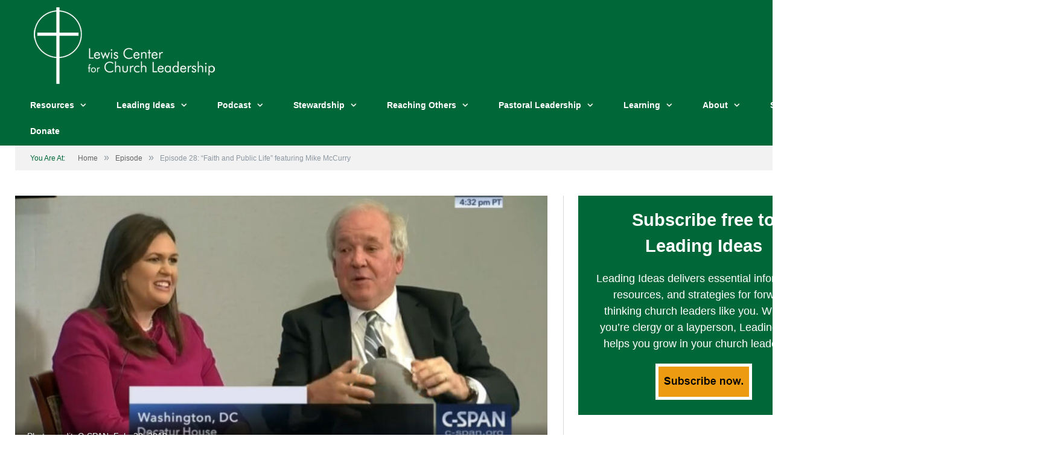

--- FILE ---
content_type: text/html; charset=UTF-8
request_url: https://www.churchleadership.com/podcast/episode-28-faith-and-public-life-featuring-mike-mccurry/
body_size: 130579
content:

<!DOCTYPE html>

<!--[if IE 8]> <html class="ie ie8" lang="en-US"> <![endif]-->
<!--[if IE 9]> <html class="ie ie9" lang="en-US"> <![endif]-->
<!--[if gt IE 9]><!--> <html lang="en-US"> <!--<![endif]-->

<head>
<meta name="theme-color" content="#006838"/>

<meta charset="UTF-8" />
<title>Episode 28: &quot;Faith and Public Life&quot; featuring Mike McCurry - Lewis Center for Church Leadership</title>

 
<meta name="viewport" content="width=device-width, initial-scale=1" />
<link rel="pingback" href="https://www.churchleadership.com/xmlrpc.php" />
	
<link rel="shortcut icon" href="https://www.churchleadership.com/wp-content/uploads/2016/06/favicon.jpg" />	

<link rel="apple-touch-icon-precomposed" href="https://www.churchleadership.com/wp-content/uploads/2023/01/LCCL-mobile-icon.png" />
	
<meta name='robots' content='index, follow, max-image-preview:large, max-snippet:-1, max-video-preview:-1' />
<script>window._wca = window._wca || [];</script>
<!-- Google tag (gtag.js) consent mode dataLayer added by Site Kit -->
<script type="text/javascript" id="google_gtagjs-js-consent-mode-data-layer">
/* <![CDATA[ */
window.dataLayer = window.dataLayer || [];function gtag(){dataLayer.push(arguments);}
gtag('consent', 'default', {"ad_personalization":"denied","ad_storage":"denied","ad_user_data":"denied","analytics_storage":"denied","functionality_storage":"denied","security_storage":"denied","personalization_storage":"denied","region":["AT","BE","BG","CH","CY","CZ","DE","DK","EE","ES","FI","FR","GB","GR","HR","HU","IE","IS","IT","LI","LT","LU","LV","MT","NL","NO","PL","PT","RO","SE","SI","SK"],"wait_for_update":500});
window._googlesitekitConsentCategoryMap = {"statistics":["analytics_storage"],"marketing":["ad_storage","ad_user_data","ad_personalization"],"functional":["functionality_storage","security_storage"],"preferences":["personalization_storage"]};
window._googlesitekitConsents = {"ad_personalization":"denied","ad_storage":"denied","ad_user_data":"denied","analytics_storage":"denied","functionality_storage":"denied","security_storage":"denied","personalization_storage":"denied","region":["AT","BE","BG","CH","CY","CZ","DE","DK","EE","ES","FI","FR","GB","GR","HR","HU","IE","IS","IT","LI","LT","LU","LV","MT","NL","NO","PL","PT","RO","SE","SI","SK"],"wait_for_update":500};
/* ]]> */
</script>
<!-- End Google tag (gtag.js) consent mode dataLayer added by Site Kit -->

	<!-- This site is optimized with the Yoast SEO plugin v26.8 - https://yoast.com/product/yoast-seo-wordpress/ -->
	<link rel="canonical" href="https://www.churchleadership.com/podcast/episode-28-faith-and-public-life-featuring-mike-mccurry/" />
	<meta property="og:locale" content="en_US" />
	<meta property="og:type" content="article" />
	<meta property="og:title" content="Episode 28: &quot;Faith and Public Life&quot; featuring Mike McCurry - Lewis Center for Church Leadership" />
	<meta property="og:description" content="How can people of faith bring their values to work in government and the public square? Listen as Ann Michel speaks with Mike McCurry, former White House Press Secretary and Director of Wesley Theological Seminary&#039;s Center for Public Theology." />
	<meta property="og:url" content="https://www.churchleadership.com/podcast/episode-28-faith-and-public-life-featuring-mike-mccurry/" />
	<meta property="og:site_name" content="Lewis Center for Church Leadership" />
	<meta property="article:publisher" content="https://www.facebook.com/lewisleadership" />
	<meta property="article:modified_time" content="2024-07-31T17:36:26+00:00" />
	<meta property="og:image" content="https://www.churchleadership.com/wp-content/uploads/2019/03/podcast-ep28-faith-and-public-life-mike-mccurry.jpg" />
	<meta property="og:image:width" content="1760" />
	<meta property="og:image:height" content="840" />
	<meta property="og:image:type" content="image/jpeg" />
	<meta name="twitter:card" content="summary_large_image" />
	<meta name="twitter:site" content="@lewisleadership" />
	<meta name="twitter:label1" content="Est. reading time" />
	<meta name="twitter:data1" content="1 minute" />
	<meta name="twitter:label2" content="Written by" />
	<meta name="twitter:data2" content="Mike McCurry, Ann A. Michel" />
	<script type="application/ld+json" class="yoast-schema-graph">{"@context":"https://schema.org","@graph":[{"@type":"WebPage","@id":"https://www.churchleadership.com/podcast/episode-28-faith-and-public-life-featuring-mike-mccurry/","url":"https://www.churchleadership.com/podcast/episode-28-faith-and-public-life-featuring-mike-mccurry/","name":"Episode 28: \"Faith and Public Life\" featuring Mike McCurry - Lewis Center for Church Leadership","isPartOf":{"@id":"https://www.churchleadership.com/#website"},"primaryImageOfPage":{"@id":"https://www.churchleadership.com/podcast/episode-28-faith-and-public-life-featuring-mike-mccurry/#primaryimage"},"image":{"@id":"https://www.churchleadership.com/podcast/episode-28-faith-and-public-life-featuring-mike-mccurry/#primaryimage"},"thumbnailUrl":"https://www.churchleadership.com/wp-content/uploads/2019/03/podcast-ep28-faith-and-public-life-mike-mccurry.jpg","datePublished":"2019-03-06T07:00:25+00:00","dateModified":"2024-07-31T17:36:26+00:00","breadcrumb":{"@id":"https://www.churchleadership.com/podcast/episode-28-faith-and-public-life-featuring-mike-mccurry/#breadcrumb"},"inLanguage":"en-US","potentialAction":{"@type":"ListenAction","target":"https://www.churchleadership.com/podcast/episode-28-faith-and-public-life-featuring-mike-mccurry/#podcast_player_15881","object":{"@id":"https://www.churchleadership.com/podcast/episode-28-faith-and-public-life-featuring-mike-mccurry/#/schema/podcast"}},"mainEntityOfPage":"https://www.churchleadership.com/podcast/episode-28-faith-and-public-life-featuring-mike-mccurry/#/schema/podcast"},{"@type":"ImageObject","inLanguage":"en-US","@id":"https://www.churchleadership.com/podcast/episode-28-faith-and-public-life-featuring-mike-mccurry/#primaryimage","url":"https://www.churchleadership.com/wp-content/uploads/2019/03/podcast-ep28-faith-and-public-life-mike-mccurry.jpg","contentUrl":"https://www.churchleadership.com/wp-content/uploads/2019/03/podcast-ep28-faith-and-public-life-mike-mccurry.jpg","width":1760,"height":840,"caption":"Photo credit: C-SPAN, Feb. 20, 2018"},{"@type":"BreadcrumbList","@id":"https://www.churchleadership.com/podcast/episode-28-faith-and-public-life-featuring-mike-mccurry/#breadcrumb","itemListElement":[{"@type":"ListItem","position":1,"name":"Home","item":"https://www.churchleadership.com/"},{"@type":"ListItem","position":2,"name":"Podcast","item":"https://www.churchleadership.com/podcast/"},{"@type":"ListItem","position":3,"name":"Episode 28: &#8220;Faith and Public Life&#8221; featuring Mike McCurry"}]},{"@type":"WebSite","@id":"https://www.churchleadership.com/#website","url":"https://www.churchleadership.com/","name":"Lewis Center for Church Leadership","description":"Advancing the knowledge and practice of church leadership","publisher":{"@id":"https://www.churchleadership.com/#organization"},"potentialAction":[{"@type":"SearchAction","target":{"@type":"EntryPoint","urlTemplate":"https://www.churchleadership.com/?s={search_term_string}"},"query-input":{"@type":"PropertyValueSpecification","valueRequired":true,"valueName":"search_term_string"}}],"inLanguage":"en-US"},{"@type":"Organization","@id":"https://www.churchleadership.com/#organization","name":"Lewis Center for Church Leadership","url":"https://www.churchleadership.com/","logo":{"@type":"ImageObject","inLanguage":"en-US","@id":"https://www.churchleadership.com/#/schema/logo/image/","url":"https://www.churchleadership.com/wp-content/uploads/2015/06/LewisCenterLogo.png","contentUrl":"https://www.churchleadership.com/wp-content/uploads/2015/06/LewisCenterLogo.png","width":362,"height":153,"caption":"Lewis Center for Church Leadership"},"image":{"@id":"https://www.churchleadership.com/#/schema/logo/image/"},"sameAs":["https://www.facebook.com/lewisleadership","https://x.com/lewisleadership","https://www.pinterest.com/lewisleadership","https://www.youtube.com/user/lewisleadership"]},{"@type":"PodcastEpisode","@id":"https://www.churchleadership.com/podcast/episode-28-faith-and-public-life-featuring-mike-mccurry/#/schema/podcast","url":"https://www.churchleadership.com/podcast/episode-28-faith-and-public-life-featuring-mike-mccurry/","name":"Episode 28: \"Faith and Public Life\" featuring Mike McCurry - Lewis Center for Church Leadership","datePublished":"2019-03-06","description":"How can people of faith bring their values to work in government and the public square? Listen as Ann Michel speaks with Mike McCurry, former White House Press Secretary and Director of Wesley Theological Seminary's Center for Public Theology.","audio":{"contentUrl":"https://www.churchleadership.com/wp-content/uploads/2019/03/LIT-2019-03-06-faith-public-life.mp3","contentSize":"48.62M","@type":"AudioObject"},"partOfSeries":[{"@type":"PodcastSeries","name":"Leading Ideas Talks","url":"https://www.churchleadership.com/series/leading-ideas-talks/","id":"https://www.churchleadership.com/series/leading-ideas-talks/#/schema/podcastSeries"}]}]}</script>
	<!-- / Yoast SEO plugin. -->


<link rel='dns-prefetch' href='//stats.wp.com' />
<link rel='dns-prefetch' href='//secure.gravatar.com' />
<link rel='dns-prefetch' href='//www.googletagmanager.com' />
<link rel='dns-prefetch' href='//fonts.googleapis.com' />
<link rel="alternate" type="application/rss+xml" title="Lewis Center for Church Leadership &raquo; Feed" href="https://www.churchleadership.com/feed/" />
<link rel="alternate" title="oEmbed (JSON)" type="application/json+oembed" href="https://www.churchleadership.com/wp-json/oembed/1.0/embed?url=https%3A%2F%2Fwww.churchleadership.com%2Fpodcast%2Fepisode-28-faith-and-public-life-featuring-mike-mccurry%2F" />
<link rel="alternate" title="oEmbed (XML)" type="text/xml+oembed" href="https://www.churchleadership.com/wp-json/oembed/1.0/embed?url=https%3A%2F%2Fwww.churchleadership.com%2Fpodcast%2Fepisode-28-faith-and-public-life-featuring-mike-mccurry%2F&#038;format=xml" />
		<!-- This site uses the Google Analytics by MonsterInsights plugin v9.11.1 - Using Analytics tracking - https://www.monsterinsights.com/ -->
							<script src="//www.googletagmanager.com/gtag/js?id=G-01RNK4W2RK"  data-cfasync="false" data-wpfc-render="false" type="text/javascript" async></script>
			<script data-cfasync="false" data-wpfc-render="false" type="text/javascript">
				var mi_version = '9.11.1';
				var mi_track_user = true;
				var mi_no_track_reason = '';
								var MonsterInsightsDefaultLocations = {"page_location":"https:\/\/www.churchleadership.com\/podcast\/episode-28-faith-and-public-life-featuring-mike-mccurry\/"};
								if ( typeof MonsterInsightsPrivacyGuardFilter === 'function' ) {
					var MonsterInsightsLocations = (typeof MonsterInsightsExcludeQuery === 'object') ? MonsterInsightsPrivacyGuardFilter( MonsterInsightsExcludeQuery ) : MonsterInsightsPrivacyGuardFilter( MonsterInsightsDefaultLocations );
				} else {
					var MonsterInsightsLocations = (typeof MonsterInsightsExcludeQuery === 'object') ? MonsterInsightsExcludeQuery : MonsterInsightsDefaultLocations;
				}

								var disableStrs = [
										'ga-disable-G-01RNK4W2RK',
									];

				/* Function to detect opted out users */
				function __gtagTrackerIsOptedOut() {
					for (var index = 0; index < disableStrs.length; index++) {
						if (document.cookie.indexOf(disableStrs[index] + '=true') > -1) {
							return true;
						}
					}

					return false;
				}

				/* Disable tracking if the opt-out cookie exists. */
				if (__gtagTrackerIsOptedOut()) {
					for (var index = 0; index < disableStrs.length; index++) {
						window[disableStrs[index]] = true;
					}
				}

				/* Opt-out function */
				function __gtagTrackerOptout() {
					for (var index = 0; index < disableStrs.length; index++) {
						document.cookie = disableStrs[index] + '=true; expires=Thu, 31 Dec 2099 23:59:59 UTC; path=/';
						window[disableStrs[index]] = true;
					}
				}

				if ('undefined' === typeof gaOptout) {
					function gaOptout() {
						__gtagTrackerOptout();
					}
				}
								window.dataLayer = window.dataLayer || [];

				window.MonsterInsightsDualTracker = {
					helpers: {},
					trackers: {},
				};
				if (mi_track_user) {
					function __gtagDataLayer() {
						dataLayer.push(arguments);
					}

					function __gtagTracker(type, name, parameters) {
						if (!parameters) {
							parameters = {};
						}

						if (parameters.send_to) {
							__gtagDataLayer.apply(null, arguments);
							return;
						}

						if (type === 'event') {
														parameters.send_to = monsterinsights_frontend.v4_id;
							var hookName = name;
							if (typeof parameters['event_category'] !== 'undefined') {
								hookName = parameters['event_category'] + ':' + name;
							}

							if (typeof MonsterInsightsDualTracker.trackers[hookName] !== 'undefined') {
								MonsterInsightsDualTracker.trackers[hookName](parameters);
							} else {
								__gtagDataLayer('event', name, parameters);
							}
							
						} else {
							__gtagDataLayer.apply(null, arguments);
						}
					}

					__gtagTracker('js', new Date());
					__gtagTracker('set', {
						'developer_id.dZGIzZG': true,
											});
					if ( MonsterInsightsLocations.page_location ) {
						__gtagTracker('set', MonsterInsightsLocations);
					}
										__gtagTracker('config', 'G-01RNK4W2RK', {"forceSSL":"true"} );
										window.gtag = __gtagTracker;										(function () {
						/* https://developers.google.com/analytics/devguides/collection/analyticsjs/ */
						/* ga and __gaTracker compatibility shim. */
						var noopfn = function () {
							return null;
						};
						var newtracker = function () {
							return new Tracker();
						};
						var Tracker = function () {
							return null;
						};
						var p = Tracker.prototype;
						p.get = noopfn;
						p.set = noopfn;
						p.send = function () {
							var args = Array.prototype.slice.call(arguments);
							args.unshift('send');
							__gaTracker.apply(null, args);
						};
						var __gaTracker = function () {
							var len = arguments.length;
							if (len === 0) {
								return;
							}
							var f = arguments[len - 1];
							if (typeof f !== 'object' || f === null || typeof f.hitCallback !== 'function') {
								if ('send' === arguments[0]) {
									var hitConverted, hitObject = false, action;
									if ('event' === arguments[1]) {
										if ('undefined' !== typeof arguments[3]) {
											hitObject = {
												'eventAction': arguments[3],
												'eventCategory': arguments[2],
												'eventLabel': arguments[4],
												'value': arguments[5] ? arguments[5] : 1,
											}
										}
									}
									if ('pageview' === arguments[1]) {
										if ('undefined' !== typeof arguments[2]) {
											hitObject = {
												'eventAction': 'page_view',
												'page_path': arguments[2],
											}
										}
									}
									if (typeof arguments[2] === 'object') {
										hitObject = arguments[2];
									}
									if (typeof arguments[5] === 'object') {
										Object.assign(hitObject, arguments[5]);
									}
									if ('undefined' !== typeof arguments[1].hitType) {
										hitObject = arguments[1];
										if ('pageview' === hitObject.hitType) {
											hitObject.eventAction = 'page_view';
										}
									}
									if (hitObject) {
										action = 'timing' === arguments[1].hitType ? 'timing_complete' : hitObject.eventAction;
										hitConverted = mapArgs(hitObject);
										__gtagTracker('event', action, hitConverted);
									}
								}
								return;
							}

							function mapArgs(args) {
								var arg, hit = {};
								var gaMap = {
									'eventCategory': 'event_category',
									'eventAction': 'event_action',
									'eventLabel': 'event_label',
									'eventValue': 'event_value',
									'nonInteraction': 'non_interaction',
									'timingCategory': 'event_category',
									'timingVar': 'name',
									'timingValue': 'value',
									'timingLabel': 'event_label',
									'page': 'page_path',
									'location': 'page_location',
									'title': 'page_title',
									'referrer' : 'page_referrer',
								};
								for (arg in args) {
																		if (!(!args.hasOwnProperty(arg) || !gaMap.hasOwnProperty(arg))) {
										hit[gaMap[arg]] = args[arg];
									} else {
										hit[arg] = args[arg];
									}
								}
								return hit;
							}

							try {
								f.hitCallback();
							} catch (ex) {
							}
						};
						__gaTracker.create = newtracker;
						__gaTracker.getByName = newtracker;
						__gaTracker.getAll = function () {
							return [];
						};
						__gaTracker.remove = noopfn;
						__gaTracker.loaded = true;
						window['__gaTracker'] = __gaTracker;
					})();
									} else {
										console.log("");
					(function () {
						function __gtagTracker() {
							return null;
						}

						window['__gtagTracker'] = __gtagTracker;
						window['gtag'] = __gtagTracker;
					})();
									}
			</script>
							<!-- / Google Analytics by MonsterInsights -->
		<!-- www.churchleadership.com is managing ads with Advanced Ads 2.0.16 – https://wpadvancedads.com/ --><script id="churc-ready">
			window.advanced_ads_ready=function(e,a){a=a||"complete";var d=function(e){return"interactive"===a?"loading"!==e:"complete"===e};d(document.readyState)?e():document.addEventListener("readystatechange",(function(a){d(a.target.readyState)&&e()}),{once:"interactive"===a})},window.advanced_ads_ready_queue=window.advanced_ads_ready_queue||[];		</script>
		<style id='wp-img-auto-sizes-contain-inline-css' type='text/css'>
img:is([sizes=auto i],[sizes^="auto," i]){contain-intrinsic-size:3000px 1500px}
/*# sourceURL=wp-img-auto-sizes-contain-inline-css */
</style>
<style id='wp-emoji-styles-inline-css' type='text/css'>

	img.wp-smiley, img.emoji {
		display: inline !important;
		border: none !important;
		box-shadow: none !important;
		height: 1em !important;
		width: 1em !important;
		margin: 0 0.07em !important;
		vertical-align: -0.1em !important;
		background: none !important;
		padding: 0 !important;
	}
/*# sourceURL=wp-emoji-styles-inline-css */
</style>
<style id='wp-block-library-inline-css' type='text/css'>
:root{--wp-block-synced-color:#7a00df;--wp-block-synced-color--rgb:122,0,223;--wp-bound-block-color:var(--wp-block-synced-color);--wp-editor-canvas-background:#ddd;--wp-admin-theme-color:#007cba;--wp-admin-theme-color--rgb:0,124,186;--wp-admin-theme-color-darker-10:#006ba1;--wp-admin-theme-color-darker-10--rgb:0,107,160.5;--wp-admin-theme-color-darker-20:#005a87;--wp-admin-theme-color-darker-20--rgb:0,90,135;--wp-admin-border-width-focus:2px}@media (min-resolution:192dpi){:root{--wp-admin-border-width-focus:1.5px}}.wp-element-button{cursor:pointer}:root .has-very-light-gray-background-color{background-color:#eee}:root .has-very-dark-gray-background-color{background-color:#313131}:root .has-very-light-gray-color{color:#eee}:root .has-very-dark-gray-color{color:#313131}:root .has-vivid-green-cyan-to-vivid-cyan-blue-gradient-background{background:linear-gradient(135deg,#00d084,#0693e3)}:root .has-purple-crush-gradient-background{background:linear-gradient(135deg,#34e2e4,#4721fb 50%,#ab1dfe)}:root .has-hazy-dawn-gradient-background{background:linear-gradient(135deg,#faaca8,#dad0ec)}:root .has-subdued-olive-gradient-background{background:linear-gradient(135deg,#fafae1,#67a671)}:root .has-atomic-cream-gradient-background{background:linear-gradient(135deg,#fdd79a,#004a59)}:root .has-nightshade-gradient-background{background:linear-gradient(135deg,#330968,#31cdcf)}:root .has-midnight-gradient-background{background:linear-gradient(135deg,#020381,#2874fc)}:root{--wp--preset--font-size--normal:16px;--wp--preset--font-size--huge:42px}.has-regular-font-size{font-size:1em}.has-larger-font-size{font-size:2.625em}.has-normal-font-size{font-size:var(--wp--preset--font-size--normal)}.has-huge-font-size{font-size:var(--wp--preset--font-size--huge)}.has-text-align-center{text-align:center}.has-text-align-left{text-align:left}.has-text-align-right{text-align:right}.has-fit-text{white-space:nowrap!important}#end-resizable-editor-section{display:none}.aligncenter{clear:both}.items-justified-left{justify-content:flex-start}.items-justified-center{justify-content:center}.items-justified-right{justify-content:flex-end}.items-justified-space-between{justify-content:space-between}.screen-reader-text{border:0;clip-path:inset(50%);height:1px;margin:-1px;overflow:hidden;padding:0;position:absolute;width:1px;word-wrap:normal!important}.screen-reader-text:focus{background-color:#ddd;clip-path:none;color:#444;display:block;font-size:1em;height:auto;left:5px;line-height:normal;padding:15px 23px 14px;text-decoration:none;top:5px;width:auto;z-index:100000}html :where(.has-border-color){border-style:solid}html :where([style*=border-top-color]){border-top-style:solid}html :where([style*=border-right-color]){border-right-style:solid}html :where([style*=border-bottom-color]){border-bottom-style:solid}html :where([style*=border-left-color]){border-left-style:solid}html :where([style*=border-width]){border-style:solid}html :where([style*=border-top-width]){border-top-style:solid}html :where([style*=border-right-width]){border-right-style:solid}html :where([style*=border-bottom-width]){border-bottom-style:solid}html :where([style*=border-left-width]){border-left-style:solid}html :where(img[class*=wp-image-]){height:auto;max-width:100%}:where(figure){margin:0 0 1em}html :where(.is-position-sticky){--wp-admin--admin-bar--position-offset:var(--wp-admin--admin-bar--height,0px)}@media screen and (max-width:600px){html :where(.is-position-sticky){--wp-admin--admin-bar--position-offset:0px}}

/*# sourceURL=wp-block-library-inline-css */
</style><link rel='stylesheet' id='mediaelement-css' href='https://www.churchleadership.com/wp-includes/js/mediaelement/mediaelementplayer-legacy.min.css?ver=4.2.17' type='text/css' media='all' />
<link rel='stylesheet' id='wp-mediaelement-css' href='https://www.churchleadership.com/wp-includes/js/mediaelement/wp-mediaelement.min.css?ver=6.9' type='text/css' media='all' />
<style id='global-styles-inline-css' type='text/css'>
:root{--wp--preset--aspect-ratio--square: 1;--wp--preset--aspect-ratio--4-3: 4/3;--wp--preset--aspect-ratio--3-4: 3/4;--wp--preset--aspect-ratio--3-2: 3/2;--wp--preset--aspect-ratio--2-3: 2/3;--wp--preset--aspect-ratio--16-9: 16/9;--wp--preset--aspect-ratio--9-16: 9/16;--wp--preset--color--black: #000000;--wp--preset--color--cyan-bluish-gray: #abb8c3;--wp--preset--color--white: #ffffff;--wp--preset--color--pale-pink: #f78da7;--wp--preset--color--vivid-red: #cf2e2e;--wp--preset--color--luminous-vivid-orange: #ff6900;--wp--preset--color--luminous-vivid-amber: #fcb900;--wp--preset--color--light-green-cyan: #7bdcb5;--wp--preset--color--vivid-green-cyan: #00d084;--wp--preset--color--pale-cyan-blue: #8ed1fc;--wp--preset--color--vivid-cyan-blue: #0693e3;--wp--preset--color--vivid-purple: #9b51e0;--wp--preset--gradient--vivid-cyan-blue-to-vivid-purple: linear-gradient(135deg,rgb(6,147,227) 0%,rgb(155,81,224) 100%);--wp--preset--gradient--light-green-cyan-to-vivid-green-cyan: linear-gradient(135deg,rgb(122,220,180) 0%,rgb(0,208,130) 100%);--wp--preset--gradient--luminous-vivid-amber-to-luminous-vivid-orange: linear-gradient(135deg,rgb(252,185,0) 0%,rgb(255,105,0) 100%);--wp--preset--gradient--luminous-vivid-orange-to-vivid-red: linear-gradient(135deg,rgb(255,105,0) 0%,rgb(207,46,46) 100%);--wp--preset--gradient--very-light-gray-to-cyan-bluish-gray: linear-gradient(135deg,rgb(238,238,238) 0%,rgb(169,184,195) 100%);--wp--preset--gradient--cool-to-warm-spectrum: linear-gradient(135deg,rgb(74,234,220) 0%,rgb(151,120,209) 20%,rgb(207,42,186) 40%,rgb(238,44,130) 60%,rgb(251,105,98) 80%,rgb(254,248,76) 100%);--wp--preset--gradient--blush-light-purple: linear-gradient(135deg,rgb(255,206,236) 0%,rgb(152,150,240) 100%);--wp--preset--gradient--blush-bordeaux: linear-gradient(135deg,rgb(254,205,165) 0%,rgb(254,45,45) 50%,rgb(107,0,62) 100%);--wp--preset--gradient--luminous-dusk: linear-gradient(135deg,rgb(255,203,112) 0%,rgb(199,81,192) 50%,rgb(65,88,208) 100%);--wp--preset--gradient--pale-ocean: linear-gradient(135deg,rgb(255,245,203) 0%,rgb(182,227,212) 50%,rgb(51,167,181) 100%);--wp--preset--gradient--electric-grass: linear-gradient(135deg,rgb(202,248,128) 0%,rgb(113,206,126) 100%);--wp--preset--gradient--midnight: linear-gradient(135deg,rgb(2,3,129) 0%,rgb(40,116,252) 100%);--wp--preset--font-size--small: 13px;--wp--preset--font-size--medium: 20px;--wp--preset--font-size--large: 36px;--wp--preset--font-size--x-large: 42px;--wp--preset--spacing--20: 0.44rem;--wp--preset--spacing--30: 0.67rem;--wp--preset--spacing--40: 1rem;--wp--preset--spacing--50: 1.5rem;--wp--preset--spacing--60: 2.25rem;--wp--preset--spacing--70: 3.38rem;--wp--preset--spacing--80: 5.06rem;--wp--preset--shadow--natural: 6px 6px 9px rgba(0, 0, 0, 0.2);--wp--preset--shadow--deep: 12px 12px 50px rgba(0, 0, 0, 0.4);--wp--preset--shadow--sharp: 6px 6px 0px rgba(0, 0, 0, 0.2);--wp--preset--shadow--outlined: 6px 6px 0px -3px rgb(255, 255, 255), 6px 6px rgb(0, 0, 0);--wp--preset--shadow--crisp: 6px 6px 0px rgb(0, 0, 0);}:where(.is-layout-flex){gap: 0.5em;}:where(.is-layout-grid){gap: 0.5em;}body .is-layout-flex{display: flex;}.is-layout-flex{flex-wrap: wrap;align-items: center;}.is-layout-flex > :is(*, div){margin: 0;}body .is-layout-grid{display: grid;}.is-layout-grid > :is(*, div){margin: 0;}:where(.wp-block-columns.is-layout-flex){gap: 2em;}:where(.wp-block-columns.is-layout-grid){gap: 2em;}:where(.wp-block-post-template.is-layout-flex){gap: 1.25em;}:where(.wp-block-post-template.is-layout-grid){gap: 1.25em;}.has-black-color{color: var(--wp--preset--color--black) !important;}.has-cyan-bluish-gray-color{color: var(--wp--preset--color--cyan-bluish-gray) !important;}.has-white-color{color: var(--wp--preset--color--white) !important;}.has-pale-pink-color{color: var(--wp--preset--color--pale-pink) !important;}.has-vivid-red-color{color: var(--wp--preset--color--vivid-red) !important;}.has-luminous-vivid-orange-color{color: var(--wp--preset--color--luminous-vivid-orange) !important;}.has-luminous-vivid-amber-color{color: var(--wp--preset--color--luminous-vivid-amber) !important;}.has-light-green-cyan-color{color: var(--wp--preset--color--light-green-cyan) !important;}.has-vivid-green-cyan-color{color: var(--wp--preset--color--vivid-green-cyan) !important;}.has-pale-cyan-blue-color{color: var(--wp--preset--color--pale-cyan-blue) !important;}.has-vivid-cyan-blue-color{color: var(--wp--preset--color--vivid-cyan-blue) !important;}.has-vivid-purple-color{color: var(--wp--preset--color--vivid-purple) !important;}.has-black-background-color{background-color: var(--wp--preset--color--black) !important;}.has-cyan-bluish-gray-background-color{background-color: var(--wp--preset--color--cyan-bluish-gray) !important;}.has-white-background-color{background-color: var(--wp--preset--color--white) !important;}.has-pale-pink-background-color{background-color: var(--wp--preset--color--pale-pink) !important;}.has-vivid-red-background-color{background-color: var(--wp--preset--color--vivid-red) !important;}.has-luminous-vivid-orange-background-color{background-color: var(--wp--preset--color--luminous-vivid-orange) !important;}.has-luminous-vivid-amber-background-color{background-color: var(--wp--preset--color--luminous-vivid-amber) !important;}.has-light-green-cyan-background-color{background-color: var(--wp--preset--color--light-green-cyan) !important;}.has-vivid-green-cyan-background-color{background-color: var(--wp--preset--color--vivid-green-cyan) !important;}.has-pale-cyan-blue-background-color{background-color: var(--wp--preset--color--pale-cyan-blue) !important;}.has-vivid-cyan-blue-background-color{background-color: var(--wp--preset--color--vivid-cyan-blue) !important;}.has-vivid-purple-background-color{background-color: var(--wp--preset--color--vivid-purple) !important;}.has-black-border-color{border-color: var(--wp--preset--color--black) !important;}.has-cyan-bluish-gray-border-color{border-color: var(--wp--preset--color--cyan-bluish-gray) !important;}.has-white-border-color{border-color: var(--wp--preset--color--white) !important;}.has-pale-pink-border-color{border-color: var(--wp--preset--color--pale-pink) !important;}.has-vivid-red-border-color{border-color: var(--wp--preset--color--vivid-red) !important;}.has-luminous-vivid-orange-border-color{border-color: var(--wp--preset--color--luminous-vivid-orange) !important;}.has-luminous-vivid-amber-border-color{border-color: var(--wp--preset--color--luminous-vivid-amber) !important;}.has-light-green-cyan-border-color{border-color: var(--wp--preset--color--light-green-cyan) !important;}.has-vivid-green-cyan-border-color{border-color: var(--wp--preset--color--vivid-green-cyan) !important;}.has-pale-cyan-blue-border-color{border-color: var(--wp--preset--color--pale-cyan-blue) !important;}.has-vivid-cyan-blue-border-color{border-color: var(--wp--preset--color--vivid-cyan-blue) !important;}.has-vivid-purple-border-color{border-color: var(--wp--preset--color--vivid-purple) !important;}.has-vivid-cyan-blue-to-vivid-purple-gradient-background{background: var(--wp--preset--gradient--vivid-cyan-blue-to-vivid-purple) !important;}.has-light-green-cyan-to-vivid-green-cyan-gradient-background{background: var(--wp--preset--gradient--light-green-cyan-to-vivid-green-cyan) !important;}.has-luminous-vivid-amber-to-luminous-vivid-orange-gradient-background{background: var(--wp--preset--gradient--luminous-vivid-amber-to-luminous-vivid-orange) !important;}.has-luminous-vivid-orange-to-vivid-red-gradient-background{background: var(--wp--preset--gradient--luminous-vivid-orange-to-vivid-red) !important;}.has-very-light-gray-to-cyan-bluish-gray-gradient-background{background: var(--wp--preset--gradient--very-light-gray-to-cyan-bluish-gray) !important;}.has-cool-to-warm-spectrum-gradient-background{background: var(--wp--preset--gradient--cool-to-warm-spectrum) !important;}.has-blush-light-purple-gradient-background{background: var(--wp--preset--gradient--blush-light-purple) !important;}.has-blush-bordeaux-gradient-background{background: var(--wp--preset--gradient--blush-bordeaux) !important;}.has-luminous-dusk-gradient-background{background: var(--wp--preset--gradient--luminous-dusk) !important;}.has-pale-ocean-gradient-background{background: var(--wp--preset--gradient--pale-ocean) !important;}.has-electric-grass-gradient-background{background: var(--wp--preset--gradient--electric-grass) !important;}.has-midnight-gradient-background{background: var(--wp--preset--gradient--midnight) !important;}.has-small-font-size{font-size: var(--wp--preset--font-size--small) !important;}.has-medium-font-size{font-size: var(--wp--preset--font-size--medium) !important;}.has-large-font-size{font-size: var(--wp--preset--font-size--large) !important;}.has-x-large-font-size{font-size: var(--wp--preset--font-size--x-large) !important;}
/*# sourceURL=global-styles-inline-css */
</style>

<style id='classic-theme-styles-inline-css' type='text/css'>
/*! This file is auto-generated */
.wp-block-button__link{color:#fff;background-color:#32373c;border-radius:9999px;box-shadow:none;text-decoration:none;padding:calc(.667em + 2px) calc(1.333em + 2px);font-size:1.125em}.wp-block-file__button{background:#32373c;color:#fff;text-decoration:none}
/*# sourceURL=/wp-includes/css/classic-themes.min.css */
</style>
<link rel='stylesheet' id='contact-form-7-css' href='https://www.churchleadership.com/wp-content/plugins/contact-form-7/includes/css/styles.css?ver=6.1.4' type='text/css' media='all' />
<link rel='stylesheet' id='rs-plugin-settings-css' href='https://www.churchleadership.com/wp-content/plugins/revslider/rs-plugin/css/settings.css?ver=4.6.5' type='text/css' media='all' />
<style id='rs-plugin-settings-inline-css' type='text/css'>
.tp-caption a{color:#ff7302;text-shadow:none;-webkit-transition:all 0.2s ease-out;-moz-transition:all 0.2s ease-out;-o-transition:all 0.2s ease-out;-ms-transition:all 0.2s ease-out}.tp-caption a:hover{color:#ffa902}
/*# sourceURL=rs-plugin-settings-inline-css */
</style>
<link rel='stylesheet' id='woocommerce-layout-css' href='https://www.churchleadership.com/wp-content/plugins/woocommerce/assets/css/woocommerce-layout.css?ver=10.4.3' type='text/css' media='all' />
<style id='woocommerce-layout-inline-css' type='text/css'>

	.infinite-scroll .woocommerce-pagination {
		display: none;
	}
/*# sourceURL=woocommerce-layout-inline-css */
</style>
<link rel='stylesheet' id='woocommerce-smallscreen-css' href='https://www.churchleadership.com/wp-content/plugins/woocommerce/assets/css/woocommerce-smallscreen.css?ver=10.4.3' type='text/css' media='only screen and (max-width: 799px)' />
<link rel='stylesheet' id='woocommerce-general-css' href='https://www.churchleadership.com/wp-content/plugins/woocommerce/assets/css/woocommerce.css?ver=10.4.3' type='text/css' media='all' />
<style id='woocommerce-inline-inline-css' type='text/css'>
.woocommerce form .form-row .required { visibility: visible; }
/*# sourceURL=woocommerce-inline-inline-css */
</style>
<link rel='stylesheet' id='smartmag-fonts-css' href='https://fonts.googleapis.com/css?family=Open+Sans:400,400Italic,600,700|Roboto+Slab|Merriweather:300italic&#038;subset' type='text/css' media='all' />
<link rel='stylesheet' id='smartmag-core-css' href='https://www.churchleadership.com/wp-content/themes/smart-mag/style.css?ver=2.5.2' type='text/css' media='all' />
<link rel='stylesheet' id='smartmag-responsive-css' href='https://www.churchleadership.com/wp-content/themes/smart-mag/css/responsive.css?ver=2.5.2' type='text/css' media='all' />
<link rel='stylesheet' id='pretty-photo-css' href='https://www.churchleadership.com/wp-content/themes/smart-mag/css/prettyPhoto.css?ver=2.5.2' type='text/css' media='all' />
<link rel='stylesheet' id='smartmag-font-awesome-css' href='https://www.churchleadership.com/wp-content/themes/smart-mag/css/fontawesome/css/font-awesome.min.css?ver=2.5.2' type='text/css' media='all' />
<link rel='stylesheet' id='smartmag-woocommerce-css' href='https://www.churchleadership.com/wp-content/themes/smart-mag/css/woocommerce.css?ver=6.9' type='text/css' media='all' />
<link rel='stylesheet' id='custom-css-css' href='https://www.churchleadership.com/?bunyad_custom_css=1&#038;ver=6.9' type='text/css' media='all' />
<link rel='stylesheet' id='otw-shortcode-css' href='https://www.churchleadership.com/wp-content/plugins/quotes-shortcode-and-widget/include/otw_components/otw_shortcode/css/otw_shortcode.css?ver=6.9' type='text/css' media='all' />
<script type="text/javascript" src="https://www.churchleadership.com/wp-content/plugins/google-analytics-premium/assets/js/frontend-gtag.min.js?ver=9.11.1" id="monsterinsights-frontend-script-js" async="async" data-wp-strategy="async"></script>
<script data-cfasync="false" data-wpfc-render="false" type="text/javascript" id='monsterinsights-frontend-script-js-extra'>/* <![CDATA[ */
var monsterinsights_frontend = {"js_events_tracking":"true","download_extensions":"doc,pdf,ppt,zip,xls,docx,pptx,xlsx","inbound_paths":"[]","home_url":"https:\/\/www.churchleadership.com","hash_tracking":"false","v4_id":"G-01RNK4W2RK"};/* ]]> */
</script>
<script type="text/javascript" src="https://www.churchleadership.com/wp-content/plugins/enable-jquery-migrate-helper/js/jquery/jquery-1.12.4-wp.js?ver=1.12.4-wp" id="jquery-core-js"></script>
<script type="text/javascript" src="https://www.churchleadership.com/wp-content/plugins/enable-jquery-migrate-helper/js/jquery-migrate/jquery-migrate-1.4.1-wp.js?ver=1.4.1-wp" id="jquery-migrate-js"></script>
<script type="text/javascript" src="https://www.churchleadership.com/wp-content/plugins/revslider/rs-plugin/js/jquery.themepunch.tools.min.js?ver=4.6.5" id="tp-tools-js"></script>
<script type="text/javascript" src="https://www.churchleadership.com/wp-content/plugins/revslider/rs-plugin/js/jquery.themepunch.revolution.min.js?ver=4.6.5" id="revmin-js"></script>
<script type="text/javascript" src="https://www.churchleadership.com/wp-content/plugins/woocommerce/assets/js/jquery-blockui/jquery.blockUI.min.js?ver=2.7.0-wc.10.4.3" id="wc-jquery-blockui-js" defer="defer" data-wp-strategy="defer"></script>
<script type="text/javascript" id="wc-add-to-cart-js-extra">
/* <![CDATA[ */
var wc_add_to_cart_params = {"ajax_url":"/wp-admin/admin-ajax.php","wc_ajax_url":"/?wc-ajax=%%endpoint%%","i18n_view_cart":"View cart","cart_url":"https://www.churchleadership.com/cart/","is_cart":"","cart_redirect_after_add":"no"};
//# sourceURL=wc-add-to-cart-js-extra
/* ]]> */
</script>
<script type="text/javascript" src="https://www.churchleadership.com/wp-content/plugins/woocommerce/assets/js/frontend/add-to-cart.min.js?ver=10.4.3" id="wc-add-to-cart-js" defer="defer" data-wp-strategy="defer"></script>
<script type="text/javascript" src="https://www.churchleadership.com/wp-content/plugins/woocommerce/assets/js/js-cookie/js.cookie.min.js?ver=2.1.4-wc.10.4.3" id="wc-js-cookie-js" defer="defer" data-wp-strategy="defer"></script>
<script type="text/javascript" id="woocommerce-js-extra">
/* <![CDATA[ */
var woocommerce_params = {"ajax_url":"/wp-admin/admin-ajax.php","wc_ajax_url":"/?wc-ajax=%%endpoint%%","i18n_password_show":"Show password","i18n_password_hide":"Hide password"};
//# sourceURL=woocommerce-js-extra
/* ]]> */
</script>
<script type="text/javascript" src="https://www.churchleadership.com/wp-content/plugins/woocommerce/assets/js/frontend/woocommerce.min.js?ver=10.4.3" id="woocommerce-js" defer="defer" data-wp-strategy="defer"></script>
<script type="text/javascript" src="https://www.churchleadership.com/wp-content/plugins/wp-retina-2x/app/picturefill.min.js?ver=1765996025" id="wr2x-picturefill-js-js"></script>
<script type="text/javascript" src="https://stats.wp.com/s-202604.js" id="woocommerce-analytics-js" defer="defer" data-wp-strategy="defer"></script>
<script type="text/javascript" src="https://www.churchleadership.com/wp-content/themes/smart-mag/js/jquery.prettyPhoto.js?ver=6.9" id="pretty-photo-smartmag-js"></script>

<!-- Google tag (gtag.js) snippet added by Site Kit -->
<!-- Google Analytics snippet added by Site Kit -->
<script type="text/javascript" src="https://www.googletagmanager.com/gtag/js?id=GT-NB97SMX" id="google_gtagjs-js" async></script>
<script type="text/javascript" id="google_gtagjs-js-after">
/* <![CDATA[ */
window.dataLayer = window.dataLayer || [];function gtag(){dataLayer.push(arguments);}
gtag("set","linker",{"domains":["www.churchleadership.com"]});
gtag("js", new Date());
gtag("set", "developer_id.dZTNiMT", true);
gtag("config", "GT-NB97SMX");
//# sourceURL=google_gtagjs-js-after
/* ]]> */
</script>
<link rel="https://api.w.org/" href="https://www.churchleadership.com/wp-json/" /><link rel="alternate" title="JSON" type="application/json" href="https://www.churchleadership.com/wp-json/wp/v2/podcast/15881" /><link rel="EditURI" type="application/rsd+xml" title="RSD" href="https://www.churchleadership.com/xmlrpc.php?rsd" />
<meta name="generator" content="WordPress 6.9" />
<meta name="generator" content="Seriously Simple Podcasting 3.14.2" />
<meta name="generator" content="WooCommerce 10.4.3" />
<meta name="generator" content="Site Kit by Google 1.170.0" />		<script type="text/javascript">
			jQuery(document).ready(function() {
				// CUSTOM AJAX CONTENT LOADING FUNCTION
				var ajaxRevslider = function(obj) {
				
					// obj.type : Post Type
					// obj.id : ID of Content to Load
					// obj.aspectratio : The Aspect Ratio of the Container / Media
					// obj.selector : The Container Selector where the Content of Ajax will be injected. It is done via the Essential Grid on Return of Content
					
					var content = "";

					data = {};
					
					data.action = 'revslider_ajax_call_front';
					data.client_action = 'get_slider_html';
					data.token = '1fdf4de8a4';
					data.type = obj.type;
					data.id = obj.id;
					data.aspectratio = obj.aspectratio;
					
					// SYNC AJAX REQUEST
					jQuery.ajax({
						type:"post",
						url:"https://www.churchleadership.com/wp-admin/admin-ajax.php",
						dataType: 'json',
						data:data,
						async:false,
						success: function(ret, textStatus, XMLHttpRequest) {
							if(ret.success == true)
								content = ret.data;								
						},
						error: function(e) {
							console.log(e);
						}
					});
					
					 // FIRST RETURN THE CONTENT WHEN IT IS LOADED !!
					 return content;						 
				};
				
				// CUSTOM AJAX FUNCTION TO REMOVE THE SLIDER
				var ajaxRemoveRevslider = function(obj) {
					return jQuery(obj.selector+" .rev_slider").revkill();
				};

				// EXTEND THE AJAX CONTENT LOADING TYPES WITH TYPE AND FUNCTION
				var extendessential = setInterval(function() {
					if (jQuery.fn.tpessential != undefined) {
						clearInterval(extendessential);
						if(typeof(jQuery.fn.tpessential.defaults) !== 'undefined') {
							jQuery.fn.tpessential.defaults.ajaxTypes.push({type:"revslider",func:ajaxRevslider,killfunc:ajaxRemoveRevslider,openAnimationSpeed:0.3});   
							// type:  Name of the Post to load via Ajax into the Essential Grid Ajax Container
							// func: the Function Name which is Called once the Item with the Post Type has been clicked
							// killfunc: function to kill in case the Ajax Window going to be removed (before Remove function !
							// openAnimationSpeed: how quick the Ajax Content window should be animated (default is 0.3)
						}
					}
				},30);
			});
		</script>
		
<link rel="alternate" type="application/rss+xml" title="Podcast RSS feed" href="https://www.churchleadership.com/feed/podcast" />

	<style>img#wpstats{display:none}</style>
		
        <script type="text/javascript">
            var jQueryMigrateHelperHasSentDowngrade = false;

			window.onerror = function( msg, url, line, col, error ) {
				// Break out early, do not processing if a downgrade reqeust was already sent.
				if ( jQueryMigrateHelperHasSentDowngrade ) {
					return true;
                }

				var xhr = new XMLHttpRequest();
				var nonce = 'b31c15f1a8';
				var jQueryFunctions = [
					'andSelf',
					'browser',
					'live',
					'boxModel',
					'support.boxModel',
					'size',
					'swap',
					'clean',
					'sub',
                ];
				var match_pattern = /\)\.(.+?) is not a function/;
                var erroredFunction = msg.match( match_pattern );

                // If there was no matching functions, do not try to downgrade.
                if ( null === erroredFunction || typeof erroredFunction !== 'object' || typeof erroredFunction[1] === "undefined" || -1 === jQueryFunctions.indexOf( erroredFunction[1] ) ) {
                    return true;
                }

                // Set that we've now attempted a downgrade request.
                jQueryMigrateHelperHasSentDowngrade = true;

				xhr.open( 'POST', 'https://www.churchleadership.com/wp-admin/admin-ajax.php' );
				xhr.setRequestHeader( 'Content-Type', 'application/x-www-form-urlencoded' );
				xhr.onload = function () {
					var response,
                        reload = false;

					if ( 200 === xhr.status ) {
                        try {
                        	response = JSON.parse( xhr.response );

                        	reload = response.data.reload;
                        } catch ( e ) {
                        	reload = false;
                        }
                    }

					// Automatically reload the page if a deprecation caused an automatic downgrade, ensure visitors get the best possible experience.
					if ( reload ) {
						location.reload();
                    }
				};

				xhr.send( encodeURI( 'action=jquery-migrate-downgrade-version&_wpnonce=' + nonce ) );

				// Suppress error alerts in older browsers
				return true;
			}
        </script>

			<noscript><style>.woocommerce-product-gallery{ opacity: 1 !important; }</style></noscript>
	<link rel="icon" href="https://www.churchleadership.com/wp-content/uploads/2016/02/cropped-site-icon4-32x32.gif" sizes="32x32" />
<link rel="icon" href="https://www.churchleadership.com/wp-content/uploads/2016/02/cropped-site-icon4-192x192.gif" sizes="192x192" />
<link rel="apple-touch-icon" href="https://www.churchleadership.com/wp-content/uploads/2016/02/cropped-site-icon4-180x180.gif" />
<meta name="msapplication-TileImage" content="https://www.churchleadership.com/wp-content/uploads/2016/02/cropped-site-icon4-270x270.gif" />
		<style type="text/css" id="wp-custom-css">
			/*
Welcome to Custom CSS!

To learn how this works, see https://wp.me/PEmnE-Bt
*/

.print-notice {
	display: none;
}

@media print { 
	.menu-main-menu-container, .main-head, .sidebar, .post-share-top, .post-share, .related-posts, .main-footer, .related.products, .tagcloud, .breadcrumbs, .woocommerce-store-notice {
		display: none !important;
	}
	.print-notice {
		display: block;
		font-weight: bold;
	}
	.post-content {
		font-size: 18px !important; 
	}
	.post-content h4 {
		font-size: 18px !important; 
	}
	
}

.post-content {
	font-size: 16px; 
}

h4 {
	font-size: 18px; 
}

.main-content .highlights p {
		font-size: 16px;
}

.main-content .highlights h2 {
		font-size: 16px !important;
}

.main-content .block.posts a {
		font-size: 14px;
}

.cat-title {
	font-size: 15px; 
}

.section-head {
	font-size: 14px; 
}

.main .sidebar .widgettitle, .tabbed .tabs-list {
	font-size: 14px; 
}

.post-share, .post-share-top {
	display: none;
}		</style>
			
<!--[if lt IE 9]>
<script src="https://www.churchleadership.com/wp-content/themes/smart-mag/js/html5.js" type="text/javascript"></script>
<![endif]-->

<link rel='stylesheet' id='wc-blocks-style-css' href='https://www.churchleadership.com/wp-content/plugins/woocommerce/assets/client/blocks/wc-blocks.css?ver=wc-10.4.3' type='text/css' media='all' />
<link rel='stylesheet' id='ssp-castos-player-css' href='https://www.churchleadership.com/wp-content/plugins/seriously-simple-podcasting/assets/css/castos-player.min.css?ver=3.14.2' type='text/css' media='all' />
</head>

<body class="wp-singular podcast-template-default single single-podcast postid-15881 wp-theme-smart-mag theme-smart-mag page-builder woocommerce-no-js right-sidebar full aa-prefix-churc-">

<div class="main-wrap">

	<div class="print-notice">

		<p>Subscribe free to "Leading Ideas" at churchleadership.com/leadingideas. Every Wednesday, "Leading Ideas" delivers information, resources, and strategies for forward-thinking church leaders.</p>

	</div>

	
	
	<div class="top-bar hidden">
	
		
			<div class="search">
				<form role="search" action="https://www.churchleadership.com/" method="get">
					<input type="text" name="s" class="query live-search-query" value="" placeholder="Search..."/>
					<button class="search-button" type="submit"><i class="fa fa-search"></i></button>
				</form>
			</div> <!-- .search -->	
	</div>
	
	
	<div id="main-head" class="main-head">
		
		<div class="wrap">
		
		
			
		<header>
		
			<div class="title">
			
				
		<a href="https://www.churchleadership.com/" title="Lewis Center for Church Leadership" rel="home">
		
							
				<img src="https://www.churchleadership.com/wp-content/uploads/2015/06/LewisCenterLogo.png" class="logo-image" alt="Lewis Center for Church Leadership" data-at2x="https://www.churchleadership.com/wp-content/uploads/2015/06/LewisCenterLogo.png" />
					 
						
		</a>			
			</div>
			
			<div class="right">
				
								
			</div>
			
		</header>			
			<nav class="navigation cf" data-sticky-nav="1">
			
				<div class="mobile" data-type="classic" data-search="1">
					<a href="#" class="selected">
						<span class="text">Navigate</span><span class="current"></span> <i class="hamburger fa fa-bars"></i>
					</a>
				</div>
				
				<div class="menu-main-menu-container"><ul id="menu-main-menu" class="menu"><li id="menu-item-108" class="menu-item menu-item-type-post_type menu-item-object-page menu-item-has-children menu-item-108"><a href="https://www.churchleadership.com/resources/">Resources</a>
<ul class="sub-menu">
	<li id="menu-item-5016" class="menu-item menu-item-type-post_type menu-item-object-page menu-item-5016"><a href="https://www.churchleadership.com/shop/">Video Tool Kits</a></li>
	<li id="menu-item-15054" class="menu-item menu-item-type-custom menu-item-object-custom menu-item-15054"><a href="https://www.churchleadership.com/product-category/wesleyministrynetwork/">Adult Christian Studies</a></li>
	<li id="menu-item-6529" class="menu-item menu-item-type-taxonomy menu-item-object-category menu-cat-7 menu-item-6529"><a href="https://www.churchleadership.com/category/50-ways/">50 Ways</a></li>
	<li id="menu-item-269" class="menu-item menu-item-type-custom menu-item-object-custom menu-item-269"><a href="https://www.churchleadership.com/category/leading-ideas/">Leading Ideas Articles</a></li>
	<li id="menu-item-13305" class="menu-item menu-item-type-custom menu-item-object-custom menu-item-13305"><a href="https://www.churchleadership.com/tag/podcast/">Podcast: Leading Ideas Talks</a></li>
	<li id="menu-item-6217" class="menu-item menu-item-type-taxonomy menu-item-object-category menu-cat-16 menu-item-6217"><a href="https://www.churchleadership.com/category/books/">Books</a></li>
	<li id="menu-item-6528" class="menu-item menu-item-type-taxonomy menu-item-object-category menu-cat-164 menu-item-6528"><a href="https://www.churchleadership.com/category/to-the-point/">To The Point Sheets</a></li>
	<li id="menu-item-8500" class="menu-item menu-item-type-taxonomy menu-item-object-category menu-cat-463 menu-item-8500"><a href="https://www.churchleadership.com/category/videos/">Free Videos</a></li>
	<li id="menu-item-11816" class="menu-item menu-item-type-custom menu-item-object-custom menu-item-has-children menu-item-11816"><a>Online Learning</a>
	<ul class="sub-menu">
		<li id="menu-item-34337" class="menu-item menu-item-type-custom menu-item-object-custom menu-item-34337"><a href="https://www.wesleypathways.com">Wesley Pathways for Learning</a></li>
		<li id="menu-item-34338" class="menu-item menu-item-type-custom menu-item-object-custom menu-item-34338"><a href="https://www.churchleadership.com/keeping-our-sacred-trust">Keeping Our Sacred Trust boundary training</a></li>
	</ul>
</li>
	<li id="menu-item-5699" class="menu-item menu-item-type-post_type menu-item-object-page menu-item-has-children menu-item-5699"><a href="https://www.churchleadership.com/resources/research/">Research</a>
	<ul class="sub-menu">
		<li id="menu-item-23362" class="menu-item menu-item-type-custom menu-item-object-custom menu-item-23362"><a href="https://religiousworkforce.com/">Religious Workforce Project</a></li>
		<li id="menu-item-34324" class="menu-item menu-item-type-custom menu-item-object-custom menu-item-34324"><a href="https://www.churchleadership.com/leading-ideas/twenty-five-percent-of-churches-disaffiliated-from-the-united-methodist-church/">A Study of United Methodist Disaffiliating Church, 2019-2023</a></li>
		<li id="menu-item-12352" class="menu-item menu-item-type-custom menu-item-object-custom menu-item-12352"><a href="https://www.churchleadership.com/research/clergy-age-trends-in-the-united-methodist-church-1985-2024//">Clergy Age Trends in the United Methodist Church</a></li>
	</ul>
</li>
</ul>
</li>
<li id="menu-item-2658" class="menu-item menu-item-type-taxonomy menu-item-object-category menu-item-has-children menu-cat-8 menu-item-2658"><a href="https://www.churchleadership.com/category/leading-ideas/">Leading Ideas</a>
<ul class="sub-menu">
	<li id="menu-item-5006" class="menu-item menu-item-type-custom menu-item-object-custom menu-item-5006"><a href="https://www.churchleadership.com/category/leading-ideas/">Articles</a></li>
	<li id="menu-item-13306" class="menu-item menu-item-type-custom menu-item-object-custom menu-item-13306"><a href="https://www.churchleadership.com/tag/podcast/">Podcast: Leading Ideas Talks</a></li>
	<li id="menu-item-294" class="menu-item menu-item-type-post_type menu-item-object-page menu-item-294"><a href="https://www.churchleadership.com/authors/">Authors</a></li>
	<li id="menu-item-4939" class="menu-item menu-item-type-post_type menu-item-object-page menu-item-4939"><a href="https://www.churchleadership.com/topics/">Topics/Tags</a></li>
	<li id="menu-item-2688" class="menu-item menu-item-type-post_type menu-item-object-page menu-item-2688"><a href="https://www.churchleadership.com/resources/leading-ideas-reprint/">Reprint Info</a></li>
</ul>
</li>
<li id="menu-item-24647" class="menu-item menu-item-type-taxonomy menu-item-object-category menu-item-has-children menu-cat-701 menu-item-24647"><a href="https://www.churchleadership.com/category/podcast/">Podcast</a>
<ul class="sub-menu">
	<li id="menu-item-24648" class="menu-item menu-item-type-taxonomy menu-item-object-category menu-cat-701 menu-item-24648"><a href="https://www.churchleadership.com/category/podcast/">Leading Ideas Talks episodes</a></li>
	<li id="menu-item-24649" class="menu-item menu-item-type-custom menu-item-object-custom menu-item-24649"><a href="https://youtube.com/playlist?list=PLDNotZdqZ-wcPu8eshv-1dF7xlC2rznjE">Video episodes on YouTube</a></li>
	<li id="menu-item-24650" class="menu-item menu-item-type-custom menu-item-object-custom menu-item-24650"><a href="https://www.churchleadership.com/tag/interview/">In-depth interviews</a></li>
</ul>
</li>
<li id="menu-item-29759" class="menu-item menu-item-type-post_type menu-item-object-page menu-item-has-children menu-item-29759"><a href="https://www.churchleadership.com/stewardship/">Stewardship</a>
<ul class="sub-menu">
	<li id="menu-item-25211" class="menu-item menu-item-type-custom menu-item-object-custom menu-item-25211"><a href="https://www.churchleadership.com/keeping-our-sacred-trust-assuring-financial-integrity/">Keeping Our Sacred Trust: Assuring Financial Integrity</a></li>
	<li id="menu-item-6890" class="menu-item menu-item-type-custom menu-item-object-custom menu-item-6890"><a href="https://www.churchleadership.com/tag/giving/">Giving and Generosity</a></li>
	<li id="menu-item-6891" class="menu-item menu-item-type-custom menu-item-object-custom menu-item-6891"><a href="https://www.churchleadership.com/tag/finances/">Church Finances</a></li>
	<li id="menu-item-282" class="menu-item menu-item-type-custom menu-item-object-custom menu-item-282"><a href="https://www.churchleadership.com/clergy-personal-finance-resources/">Clergy Personal Finances</a></li>
</ul>
</li>
<li id="menu-item-29763" class="menu-item menu-item-type-post_type menu-item-object-page menu-item-has-children menu-item-29763"><a href="https://www.churchleadership.com/reaching-others/">Reaching Others</a>
<ul class="sub-menu">
	<li id="menu-item-6543" class="menu-item menu-item-type-custom menu-item-object-custom menu-item-6543"><a href="https://www.churchleadership.com/tag/reach-new-disciples/">Reach New Disciples</a></li>
	<li id="menu-item-6542" class="menu-item menu-item-type-custom menu-item-object-custom menu-item-6542"><a href="https://www.churchleadership.com/tag/serve-your-neighbor/">Serve Your Neighbor</a></li>
</ul>
</li>
<li id="menu-item-29752" class="menu-item menu-item-type-custom menu-item-object-custom menu-item-has-children menu-item-29752"><a href="https://www.churchleadership.com/leadership/">Pastoral Leadership</a>
<ul class="sub-menu">
	<li id="menu-item-283" class="menu-item menu-item-type-custom menu-item-object-custom menu-item-283"><a href="https://www.lpli.org">LPLI-360 Evaluation</a></li>
	<li id="menu-item-285" class="menu-item menu-item-type-custom menu-item-object-custom menu-item-has-children menu-item-285"><a href="https://www.churchleadership.com/keeping-our-sacred-trust/">Preventing Misconduct — Keeping Our Sacred Trust Online Ethics Training</a>
	<ul class="sub-menu">
		<li id="menu-item-11547" class="menu-item menu-item-type-custom menu-item-object-custom menu-item-11547"><a href="https://www.churchleadership.com/keeping-our-sacred-trust-understanding-clergy-sexual/">Understanding Clergy Sexual Ethics</a></li>
		<li id="menu-item-11548" class="menu-item menu-item-type-custom menu-item-object-custom menu-item-11548"><a href="https://www.churchleadership.com/keeping-our-sacred-trust-maintaining-boundaries-in-a-digital-age/">Maintaining Boundaries in a Digital Age</a></li>
		<li id="menu-item-25197" class="menu-item menu-item-type-custom menu-item-object-custom menu-item-25197"><a href="https://www.churchleadership.com/keeping-our-sacred-trust-assuring-financial-integrity/">Assuring Financial Integrity</a></li>
	</ul>
</li>
	<li id="menu-item-6603" class="menu-item menu-item-type-custom menu-item-object-custom menu-item-6603"><a href="https://www.churchleadership.com/tag/pastoral-transitions/">Pastoral Transitions</a></li>
	<li id="menu-item-5183" class="menu-item menu-item-type-post_type menu-item-object-page menu-item-has-children menu-item-5183"><a href="https://www.churchleadership.com/leadership-excellence/young-clergy/">Young Clergy</a>
	<ul class="sub-menu">
		<li id="menu-item-5184" class="menu-item menu-item-type-post_type menu-item-object-page menu-item-5184"><a href="https://www.churchleadership.com/lewis-fellows/">Lewis Fellows</a></li>
	</ul>
</li>
	<li id="menu-item-7576" class="menu-item menu-item-type-custom menu-item-object-custom menu-item-7576"><a href="https://www.churchleadership.com/tag/clergy-mentoring/">Clergy Mentoring</a></li>
	<li id="menu-item-287" class="menu-item menu-item-type-custom menu-item-object-custom menu-item-287"><a href="https://www.churchleadership.com/leadership/clergy-evaluation/">Clergy Evaluation</a></li>
	<li id="menu-item-8499" class="menu-item menu-item-type-post_type menu-item-object-page menu-item-8499"><a href="https://www.churchleadership.com/clergy-personal-finance-resources/">Clergy Personal Finances</a></li>
	<li id="menu-item-23363" class="menu-item menu-item-type-custom menu-item-object-custom menu-item-23363"><a href="https://religiousworkforce.com/">Religious Workforce Project</a></li>
	<li id="menu-item-7606" class="menu-item menu-item-type-post_type menu-item-object-page menu-item-7606"><a href="https://www.churchleadership.com/resources-for-district-superintendents/">DS Resources</a></li>
	<li id="menu-item-5005" class="menu-item menu-item-type-custom menu-item-object-custom menu-item-5005"><a href="https://www.churchleadership.com/bom/">BOM Resources</a></li>
</ul>
</li>
<li id="menu-item-5267" class="menu-item menu-item-type-post_type menu-item-object-page menu-item-has-children menu-item-5267"><a href="https://www.churchleadership.com/learning/">Learning</a>
<ul class="sub-menu">
	<li id="menu-item-30102" class="menu-item menu-item-type-custom menu-item-object-custom menu-item-has-children menu-item-30102"><a href="https://www.wesleyseminary.edu/doctorofministry/program/">The Doctor of Ministry</a>
	<ul class="sub-menu">
		<li id="menu-item-30103" class="menu-item menu-item-type-custom menu-item-object-custom menu-item-30103"><a href="https://www.wesleyseminary.edu/doctorofministry/program/">Church Leadership Excellence</a></li>
		<li id="menu-item-30104" class="menu-item menu-item-type-custom menu-item-object-custom menu-item-30104"><a href="https://www.wesleyseminary.edu/doctorofministry/program/">Howard Thurman: Prophetic Witness</a></li>
	</ul>
</li>
	<li id="menu-item-11549" class="menu-item menu-item-type-custom menu-item-object-custom menu-item-has-children menu-item-11549"><a>Online Learning</a>
	<ul class="sub-menu">
		<li id="menu-item-32371" class="menu-item menu-item-type-custom menu-item-object-custom menu-item-32371"><a href="https://www.wesleypathways.com">Wesley Pathways</a></li>
		<li id="menu-item-25213" class="menu-item menu-item-type-custom menu-item-object-custom menu-item-has-children menu-item-25213"><a href="https://www.churchleadership.com/keeping-our-sacred-trust">Keeping Our Sacred Trust Ethics Training</a>
		<ul class="sub-menu">
			<li id="menu-item-25212" class="menu-item menu-item-type-custom menu-item-object-custom menu-item-25212"><a href="https://www.churchleadership.com/keeping-our-sacred-trust-assuring-financial-integrity/">Assuring Financial Integrity</a></li>
			<li id="menu-item-25214" class="menu-item menu-item-type-custom menu-item-object-custom menu-item-25214"><a href="https://www.lewisonlinelearning.org/CourseInfo/10004">Understanding Clergy Sexual Ethics</a></li>
			<li id="menu-item-25216" class="menu-item menu-item-type-custom menu-item-object-custom menu-item-25216"><a href="https://www.lewisonlinelearning.org/CourseInfo/10000">Maintaining Boundaries in a Digital Age</a></li>
		</ul>
</li>
	</ul>
</li>
	<li id="menu-item-5282" class="menu-item menu-item-type-custom menu-item-object-custom menu-item-5282"><a href="https://wesleyseminary.edu">Apply to Wesley Theological Seminary</a></li>
	<li id="menu-item-5274" class="menu-item menu-item-type-custom menu-item-object-custom menu-item-5274"><a href="https://www.churchleadership.com/lewis-fellows/">Lewis Fellows 2024</a></li>
	<li id="menu-item-33018" class="menu-item menu-item-type-post_type menu-item-object-page menu-item-33018"><a href="https://www.churchleadership.com/assessing-your-churchs-staffing-pattern/">Free Webinar</a></li>
</ul>
</li>
<li id="menu-item-5212" class="menu-item menu-item-type-post_type menu-item-object-page menu-item-has-children menu-item-5212"><a href="https://www.churchleadership.com/about-us/">About</a>
<ul class="sub-menu">
	<li id="menu-item-5236" class="menu-item menu-item-type-post_type menu-item-object-page menu-item-5236"><a href="https://www.churchleadership.com/about-us/staff/">Staff</a></li>
	<li id="menu-item-10462" class="menu-item menu-item-type-taxonomy menu-item-object-category menu-cat-558 menu-item-10462"><a href="https://www.churchleadership.com/category/news/">News</a></li>
</ul>
</li>
<li id="menu-item-255" class="menu-item menu-item-type-custom menu-item-object-custom menu-item-255"><a href="https://www.churchleadership.com/shop">Shop</a></li>
<li id="menu-item-4905" class="menu-item menu-item-type-post_type menu-item-object-page menu-item-4905"><a href="https://www.churchleadership.com/support-the-lewis-center/">Donate</a></li>
        	<li class="shopping-cart menu-item menu-item-type-custom menu-item-object-custom">
        				
			<a href="https://www.churchleadership.com/cart/" class="cart-link"><i class="fa fa-shopping-cart"></i>
				<span class="counter">0</span>
				<span class="text">Shopping Cart</span></a>
		
		        		<div class="mega-menu cart-widget widget_shopping_cart"><h2 class="widgettitle"> </h2><div class="widget_shopping_cart_content"></div></div>	
        	</li>
        </ul></div>			</nav>
			
		</div>
		
	</div>
	
	<div class="wrap">
		<div class="breadcrumbs"><span class="location">You are at:</span><span itemscope itemtype="http://data-vocabulary.org/Breadcrumb"><a itemprop="url" href="https://www.churchleadership.com/"><span itemprop="title">Home</span></a></span><span class="delim">&raquo;</span><span itemscope itemtype="http://data-vocabulary.org/Breadcrumb"><a itemprop="url" href="https://www.churchleadership.com/podcast/"><span itemprop="title">Episode</span></a></span><span class="delim">&raquo;</span><span class="current">Episode 28: &#8220;Faith and Public Life&#8221; featuring Mike McCurry</span></div>	</div>


<div class="main wrap cf">

		
	<div class="row">
	
		<div class="col-8 main-content">
		
				
				
<article id="post-15881" class="post-15881 podcast type-podcast status-publish has-post-thumbnail tag-general tag-leadership-lived tag-podcast tag-mission tag-public-witness series-leading-ideas-talks" itemscope itemtype="http://schema.org/Article">
	
	<header class="post-header cf">
	
			

			<div class="featured">
						
							
				<a href="https://www.churchleadership.com/wp-content/uploads/2019/03/podcast-ep28-faith-and-public-life-mike-mccurry.jpg" title="Episode 28: &#8220;Faith and Public Life&#8221; featuring Mike McCurry" itemprop="image">
				
								
										
						<img width="702" height="336" src="https://www.churchleadership.com/wp-content/uploads/2019/03/podcast-ep28-faith-and-public-life-mike-mccurry-702x336.jpg" class="attachment-main-slider size-main-slider wp-post-image" alt="Mike McCurry and Sarah Sanders screen capture from C-SPAN" title="Episode 28: &#8220;Faith and Public Life&#8221; featuring Mike McCurry" decoding="async" fetchpriority="high" srcset="https://www.churchleadership.com/wp-content/uploads/2019/03/podcast-ep28-faith-and-public-life-mike-mccurry-702x336.jpg 702w, https://www.churchleadership.com/wp-content/uploads/2019/03/podcast-ep28-faith-and-public-life-mike-mccurry-300x143.jpg 300w, https://www.churchleadership.com/wp-content/uploads/2019/03/podcast-ep28-faith-and-public-life-mike-mccurry-1024x489.jpg 1024w, https://www.churchleadership.com/wp-content/uploads/2019/03/podcast-ep28-faith-and-public-life-mike-mccurry-1078x516.jpg 1078w, https://www.churchleadership.com/wp-content/uploads/2019/03/podcast-ep28-faith-and-public-life-mike-mccurry-500x239.jpg 500w, https://www.churchleadership.com/wp-content/uploads/2019/03/podcast-ep28-faith-and-public-life-mike-mccurry-800x382.jpg 800w, https://www.churchleadership.com/wp-content/uploads/2019/03/podcast-ep28-faith-and-public-life-mike-mccurry.jpg 1760w, https://www.churchleadership.com/wp-content/uploads/2019/03/podcast-ep28-faith-and-public-life-mike-mccurry-702x336@2x.jpg 1404w, https://www.churchleadership.com/wp-content/uploads/2019/03/podcast-ep28-faith-and-public-life-mike-mccurry-300x143@2x.jpg 600w, https://www.churchleadership.com/wp-content/uploads/2019/03/podcast-ep28-faith-and-public-life-mike-mccurry-500x239@2x.jpg 1000w, https://www.churchleadership.com/wp-content/uploads/2019/03/podcast-ep28-faith-and-public-life-mike-mccurry-800x382@2x.jpg 1600w" sizes="(max-width: 702px) 100vw, 702px" />					
										
												
				</a>
								
										
					<div class="caption">Photo credit: C-SPAN, Feb. 20, 2018</div>
						
								
					</div>
		
		
				<div class="heading cf">
				
			<h1 class="post-title item fn" itemprop="name">
			Episode 28: &#8220;Faith and Public Life&#8221; featuring Mike McCurry			</h1>
			
			<a href="https://www.churchleadership.com/podcast/episode-28-faith-and-public-life-featuring-mike-mccurry/#respond" class="comments"><i class="fa fa-comments-o"></i> 0</a>
		
		</div>

		<div class="post-meta cf">
			<span class="posted-by">By 
				<span class="reviewer" itemprop="author"><a href="https://www.churchleadership.com/author/mike-mccurry/" title="Posts by Mike McCurry" class="author url fn" rel="author">Mike McCurry</a> and <a href="https://www.churchleadership.com/author/ann-a-michel/" title="Posts by Ann A. Michel" class="author url fn" rel="author">Ann A. Michel</a></span>
			</span>
			 
			<span class="posted-on">on				<span class="dtreviewed">
					<time class="value-title" datetime="2019-03-06T02:00:25-05:00" title="2019-03-06" itemprop="datePublished">March 6, 2019</time>
				</span>
			</span>
			
			<span class="cats"></span>
				
		</div>	
			
			
	</header><!-- .post-header -->

	

	<div class="post-container cf">
	
		<div class="post-content-right">
			<div class="post-content description " itemprop="articleBody">
	
					
				
		<div class="podcast_player"><div id="917757090" class="castos-player dark-mode " tabindex="0" data-episode="15881" data-player_id="917757090">
	<div class="player">
		<div class="player__main">
			<div class="player__artwork player__artwork-15881">
				<img decoding="async" src="https://www.churchleadership.com/wp-content/uploads/2018/01/leading-ideas-talks-3000x3000-150x150.jpg"
					 alt="Leading Ideas Talks"
					 title="Leading Ideas Talks">
			</div>
			<div class="player__body">
				<div class="currently-playing">
					<div class="show player__podcast-title">
						Leading Ideas Talks					</div>
					<div class="episode-title player__episode-title">Episode 28: "Faith and Public Life" featuring Mike McCurry</div>
				</div>
				<div class="play-progress">
					<div class="play-pause-controls">
						<button title="Play" aria-label="Play Episode" aria-pressed="false" class="play-btn">
							<span class="screen-reader-text">Play Episode</span>
						</button>
						<button title="Pause" aria-label="Pause Episode" aria-pressed="false" class="pause-btn hide">
							<span class="screen-reader-text">Pause Episode</span>
						</button>
						<img decoding="async" src="https://www.churchleadership.com/wp-content/plugins/seriously-simple-podcasting/assets/css/images/player/images/icon-loader.svg" alt="Loading" class="ssp-loader hide"/>
					</div>
					<div>
						<audio preload="none" class="clip clip-15881">
							<source src="https://www.churchleadership.com/wp-content/uploads/2019/03/LIT-2019-03-06-faith-public-life.mp3">
						</audio>
						<div class="ssp-progress" role="progressbar" title="Seek" aria-valuenow="0" aria-valuemin="0" aria-valuemax="2120">
							<span class="progress__filled"></span>
						</div>
						<div class="ssp-playback playback">
							<div class="playback__controls">
								<button class="player-btn player-btn__volume" title="Mute/Unmute">
									<span class="screen-reader-text">Mute/Unmute Episode</span>
								</button>
								<button data-skip="-10" class="player-btn player-btn__rwd" title="Rewind 10 seconds">
									<span class="screen-reader-text">Rewind 10 Seconds</span>
								</button>
								<button data-speed="1" class="player-btn player-btn__speed" title="Playback Speed" aria-label="Playback Speed">1x</button>
								<button data-skip="30" class="player-btn player-btn__fwd" title="Fast Forward 30 seconds">
									<span class="screen-reader-text">Fast Forward 30 seconds</span>
								</button>
							</div>
							<div class="playback__timers">
								<time class="ssp-timer">00:00</time>
								<span>/</span>
								<!-- We need actual duration here from the server -->
								<time class="ssp-duration" datetime="PT0H35M20S">35:20</time>
							</div>
						</div>
					</div>
				</div>
									<nav class="player-panels-nav">
													<button class="subscribe-btn" id="subscribe-btn-15881" title="Subscribe">Subscribe</button>
																			<button class="share-btn" id="share-btn-15881" title="Share">Share</button>
											</nav>
							</div>
		</div>
	</div>
			<div class="player-panels player-panels-15881">
							<div class="subscribe player-panel subscribe-15881">
					<div class="close-btn close-btn-15881">
						<span></span>
						<span></span>
					</div>
					<div class="panel__inner">
						<div class="subscribe-icons">
													</div>
						<div class="player-panel-row" aria-label="RSS Feed URL">
							<div class="title">RSS Feed</div>
							<div>
								<input value="https://www.churchleadership.com/feed/podcast/leading-ideas-talks" class="input-rss input-rss-15881" title="RSS Feed URL" readonly />
							</div>
							<button class="copy-rss copy-rss-15881" title="Copy RSS Feed URL" aria-label="Copy RSS Feed URL"></button>
						</div>
					</div>
				</div>
										<div class="share share-15881 player-panel">
					<div class="close-btn close-btn-15881">
						<span></span>
						<span></span>
					</div>
					<div class="player-panel-row">
						<div class="title">
							Share						</div>
						<div class="icons-holder">
							<a href="https://www.facebook.com/sharer/sharer.php?u=https://www.churchleadership.com/podcast/episode-28-faith-and-public-life-featuring-mike-mccurry/&t=Episode 28: &quot;Faith and Public Life&quot; featuring Mike McCurry"
							   target="_blank" rel="noopener noreferrer" class="share-icon facebook" title="Share on Facebook">
								<span></span>
							</a>
							<a href="https://twitter.com/intent/tweet?text=https://www.churchleadership.com/podcast/episode-28-faith-and-public-life-featuring-mike-mccurry/&url=Episode 28: &quot;Faith and Public Life&quot; featuring Mike McCurry"
							   target="_blank" rel="noopener noreferrer" class="share-icon twitter" title="Share on Twitter">
								<span></span>
							</a>
							<a href="https://www.churchleadership.com/wp-content/uploads/2019/03/LIT-2019-03-06-faith-public-life.mp3"
							   target="_blank" rel="noopener noreferrer" class="share-icon download" title="Download" download>
								<span></span>
							</a>
						</div>
					</div>
					<div class="player-panel-row">
						<div class="title">
							Link						</div>
						<div>
							<input value="https://www.churchleadership.com/podcast/episode-28-faith-and-public-life-featuring-mike-mccurry/" class="input-link input-link-15881" title="Episode URL" readonly />
						</div>
						<button class="copy-link copy-link-15881" title="Copy Episode URL" aria-label="Copy Episode URL" readonly=""></button>
					</div>
					<div class="player-panel-row">
						<div class="title">
							Embed						</div>
						<div style="height: 10px;">
							<input type="text" value='&lt;blockquote class=&quot;wp-embedded-content&quot; data-secret=&quot;j7sUTF86y4&quot;&gt;&lt;a href=&quot;https://www.churchleadership.com/podcast/episode-28-faith-and-public-life-featuring-mike-mccurry/&quot;&gt;Episode 28: &#8220;Faith and Public Life&#8221; featuring Mike McCurry&lt;/a&gt;&lt;/blockquote&gt;&lt;iframe sandbox=&quot;allow-scripts&quot; security=&quot;restricted&quot; src=&quot;https://www.churchleadership.com/podcast/episode-28-faith-and-public-life-featuring-mike-mccurry/embed/#?secret=j7sUTF86y4&quot; width=&quot;500&quot; height=&quot;350&quot; title=&quot;&#8220;Episode 28: &#8220;Faith and Public Life&#8221; featuring Mike McCurry&#8221; &#8212; Lewis Center for Church Leadership&quot; data-secret=&quot;j7sUTF86y4&quot; frameborder=&quot;0&quot; marginwidth=&quot;0&quot; marginheight=&quot;0&quot; scrolling=&quot;no&quot; class=&quot;wp-embedded-content&quot;&gt;&lt;/iframe&gt;&lt;script type=&quot;text/javascript&quot;&gt;
/* &lt;![CDATA[ */
/*! This file is auto-generated */
!function(d,l){&quot;use strict&quot;;l.querySelector&amp;&amp;d.addEventListener&amp;&amp;&quot;undefined&quot;!=typeof URL&amp;&amp;(d.wp=d.wp||{},d.wp.receiveEmbedMessage||(d.wp.receiveEmbedMessage=function(e){var t=e.data;if((t||t.secret||t.message||t.value)&amp;&amp;!/[^a-zA-Z0-9]/.test(t.secret)){for(var s,r,n,a=l.querySelectorAll(&#039;iframe[data-secret=&quot;&#039;+t.secret+&#039;&quot;]&#039;),o=l.querySelectorAll(&#039;blockquote[data-secret=&quot;&#039;+t.secret+&#039;&quot;]&#039;),c=new RegExp(&quot;^https?:$&quot;,&quot;i&quot;),i=0;i&lt;o.length;i++)o[i].style.display=&quot;none&quot;;for(i=0;i&lt;a.length;i++)s=a[i],e.source===s.contentWindow&amp;&amp;(s.removeAttribute(&quot;style&quot;),&quot;height&quot;===t.message?(1e3&lt;(r=parseInt(t.value,10))?r=1e3:~~r&lt;200&amp;&amp;(r=200),s.height=r):&quot;link&quot;===t.message&amp;&amp;(r=new URL(s.getAttribute(&quot;src&quot;)),n=new URL(t.value),c.test(n.protocol))&amp;&amp;n.host===r.host&amp;&amp;l.activeElement===s&amp;&amp;(d.top.location.href=t.value))}},d.addEventListener(&quot;message&quot;,d.wp.receiveEmbedMessage,!1),l.addEventListener(&quot;DOMContentLoaded&quot;,function(){for(var e,t,s=l.querySelectorAll(&quot;iframe.wp-embedded-content&quot;),r=0;r&lt;s.length;r++)(t=(e=s[r]).getAttribute(&quot;data-secret&quot;))||(t=Math.random().toString(36).substring(2,12),e.src+=&quot;#?secret=&quot;+t,e.setAttribute(&quot;data-secret&quot;,t)),e.contentWindow.postMessage({message:&quot;ready&quot;,secret:t},&quot;*&quot;)},!1)))}(window,document);
//# sourceURL=https://www.churchleadership.com/wp-includes/js/wp-embed.min.js
/* ]]&gt; */
&lt;/script&gt;
'
								   title="Embed Code"
								   class="input-embed input-embed-15881" readonly/>
						</div>
						<button class="copy-embed copy-embed-15881" title="Copy Embed Code" aria-label="Copy Embed Code"></button>
					</div>
				</div>
					</div>
	
	

	</div>
<div class="podcast_meta"><aside><p><a href="https://www.churchleadership.com/podcast-download/15881/episode-28-faith-and-public-life-featuring-mike-mccurry?ref=download" title="Episode 28: &#8220;Faith and Public Life&#8221; featuring Mike McCurry " class="podcast-meta-download">Download file</a> | <a href="https://www.churchleadership.com/podcast-download/15881/episode-28-faith-and-public-life-featuring-mike-mccurry?ref=new_window" target="_blank" title="Episode 28: &#8220;Faith and Public Life&#8221; featuring Mike McCurry " class="podcast-meta-new-window">Play in new window</a> | <span class="podcast-meta-duration">Duration: 35:20</span> | <span class="podcast-meta-date">Recorded on March 6, 2019</span></p></aside></div></div><h4>How can people of faith bring their values to work in government and the public square? Listen as Ann Michel speaks with Mike McCurry, former White House Press Secretary and Director of Wesley Theological Seminary&#8217;s Center for Public Theology.</h4>
<p><strong>Listen</strong> on <a href="https://itunes.apple.com/us/podcast/leading-ideas-talks/id1333553493?mt=2" target="_blank" rel="noopener">Apple Podcasts</a> | <a href="https://music.youtube.com/playlist?list=PLDNotZdqZ-wcPu8eshv-1dF7xlC2rznjE&amp;si=G75fNnhkpVUrEIC7" target="_blank" rel="noopener">YouTube Music</a> | <a href="https://open.spotify.com/show/7kuM2uo00AmDoUUWORaWQt" target="_blank" rel="noopener">Spotify</a></p>
<hr />
<h4>Related Resources</h4>
<ul>
<li><a href="https://www.churchleadership.com/podcast/episode-12-sacred-resistance-featuring-ginger-gaines-cirelli/"> “Sacred Resistance,”</a> a <em>Leading Ideas Talks</em> podcast episode featuring Ginger Gaines-Cirelli</li>
<li><em><a href="https://www.churchleadership.com/leading-ideas/leading-faithfully-in-the-public-square/">Leading Faithfully in the Public Square</a></em> by Amy Butler</li>
<li><a href="https://www.wesleyseminary.edu/ice/programs/public-theology/" target="_blank" rel="noopener">Center for Public Theology</a> of Wesley Theological Seminary</li>
</ul>

		
				
					<div class="tagcloud"><a href="https://www.churchleadership.com/tag/general/" rel="tag">General</a> <a href="https://www.churchleadership.com/tag/leadership-lived/" rel="tag">Leadership Lived</a> <a href="https://www.churchleadership.com/tag/podcast/" rel="tag">Leading Ideas Talks Podcast</a> <a href="https://www.churchleadership.com/tag/mission/" rel="tag">Mission</a> <a href="https://www.churchleadership.com/tag/public-witness/" rel="tag">Public Witness</a></div>
				
			</div><!-- .post-content -->
		</div>
		
	</div>
	
	
	
	
	<div class="post-share">
		<span class="text">Share.</span>
		
		<span class="share-links">

			<a href="http://www.facebook.com/sharer.php?u=https%3A%2F%2Fwww.churchleadership.com%2Fpodcast%2Fepisode-28-faith-and-public-life-featuring-mike-mccurry%2F" class="fa fa-facebook" title="Share on Facebook"">
				<span class="visuallyhidden">Facebook</span></a>
				
			<a  href="mailto:?subject=Episode%2028%3A%20%26%238220%3BFaith%20and%20Public%20Life%26%238221%3B%20featuring%20Mike%20McCurry&amp;body=https%3A%2F%2Fwww.churchleadership.com%2Fpodcast%2Fepisode-28-faith-and-public-life-featuring-mike-mccurry%2F" class="fa fa-envelope-o"
				title="Share via Email">
				<span class="visuallyhidden">Email</span></a>
			
			<a href="http://twitter.com/home?status=https%3A%2F%2Fwww.churchleadership.com%2Fpodcast%2Fepisode-28-faith-and-public-life-featuring-mike-mccurry%2F" class="fa fa-twitter" title="Tweet It">
				<span class="visuallyhidden">Twitter</span></a>
				
						
			<a href="http://plus.google.com/share?url=https%3A%2F%2Fwww.churchleadership.com%2Fpodcast%2Fepisode-28-faith-and-public-life-featuring-mike-mccurry%2F" class="fa fa-google-plus" title="Share on Google+">
				<span class="visuallyhidden">Google+</span></a>
				
			<a href="http://pinterest.com/pin/create/button/?url=https%3A%2F%2Fwww.churchleadership.com%2Fpodcast%2Fepisode-28-faith-and-public-life-featuring-mike-mccurry%2F&amp;media=https%3A%2F%2Fwww.churchleadership.com%2Fwp-content%2Fuploads%2F2019%2F03%2Fpodcast-ep28-faith-and-public-life-mike-mccurry.jpg" class="fa fa-pinterest"
				title="Share on Pinterest">
				<span class="visuallyhidden">Pinterest</span></a>
				
			<a href="http://www.linkedin.com/shareArticle?mini=true&amp;url=https%3A%2F%2Fwww.churchleadership.com%2Fpodcast%2Fepisode-28-faith-and-public-life-featuring-mike-mccurry%2F" class="fa fa-linkedin" title="Share on LinkedIn">
				<span class="visuallyhidden">LinkedIn</span></a>
				
			<a href="http://www.tumblr.com/share/link?url=https%3A%2F%2Fwww.churchleadership.com%2Fpodcast%2Fepisode-28-faith-and-public-life-featuring-mike-mccurry%2F&amp;name=Episode+28%3A+%26%238220%3BFaith+and+Public+Life%26%238221%3B+featuring+Mike+McCurry" class="fa fa-tumblr"
				title="Share on Tumblr">
				<span class="visuallyhidden">Tumblr</span></a>
			<button id="printbutton" onclick="window.print();" />
			<a href="#" class="fa fa-print"  title="Print this page">
				<span class="visuallyhidden">Print</span></a>
				
			
		</span>
	</div>
	
		
</article>



	<section class="navigate-posts">
	
		<div class="previous"><span class="main-color title"><i class="fa fa-chevron-left"></i> Previous Article</span><span class="link"><a href="https://www.churchleadership.com/podcast/episode-27-breaking-free-racist-systems-structures-congregation-featuring-amanda-poppei/" rel="prev">Episode 27: &#8220;Breaking Free of Racist Systems and Structures in Your Congregation&#8221; featuring Amanda Poppei</a></span>		</div>
		
		<div class="next"><span class="main-color title">Next Article <i class="fa fa-chevron-right"></i></span><span class="link"><a href="https://www.churchleadership.com/podcast/episode-29-a-more-engaging-hospitality-featuring-dr-juan-francisco-martinez/" rel="next">Episode 29: “A More Engaging Hospitality” featuring Dr. Juan Francisco Martínez</a></span>		</div>
		
	</section>



		<h3 class="section-head">About Author</h3>

					<section class="author-info">
			
				<img width="100" height="100" src="https://www.churchleadership.com/wp-content/uploads/2019/03/m.mccurry_300x300-150x150-100x100.jpg" class="avatar avatar-100 photo wp-post-image" alt="Mike McCurry" decoding="async" srcset="https://www.churchleadership.com/wp-content/uploads/2019/03/m.mccurry_300x300-150x150-100x100.jpg 100w, https://www.churchleadership.com/wp-content/uploads/2019/03/m.mccurry_300x300-150x150.jpg 150w" sizes="(max-width: 100px) 100vw, 100px" />				
				<div class="description"> 
					<a href="https://www.churchleadership.com/author/mike-mccurry/" title="Posts by Mike McCurry" rel="author">Mike McCurry</a>

					<ul class="social-icons">
										</ul>
										<p class="bio">
					After 35 years in national politics and presidential campaigns, including time as White House Press Secretary to President Bill Clinton, Mike McCurry joined the <a href="https://www.wesley.edu" target="_blank" style="color:#006838">Wesley Theological Seminary</a> community as a member of its Board of Governors, then as a student (MA 2013), and now is Distinguished Professor of Public Theology. He is Director of Wesley's <a href="https://www.wesleyseminary.edu/ice/programs/public-theology/" target="_blank" style="color:#006838">Center for Public Theology</a>, and he co-directs the Wesley-sponsored <a href="https://www.wesleyseminary.edu/ncss/" target="_blank" style="color:#006838">National Capital Semester for Seminarians</a>.</p>
				</div>
				
			</section>
			<section class="author-info">
			
				<img width="100" height="100" src="https://www.churchleadership.com/wp-content/uploads/2015/11/AnnMichel482572-resized-100x100.jpg" class="avatar avatar-100 photo wp-post-image" alt="" decoding="async" loading="lazy" srcset="https://www.churchleadership.com/wp-content/uploads/2015/11/AnnMichel482572-resized-50x50@2x.jpg 100w, https://www.churchleadership.com/wp-content/uploads/2015/11/AnnMichel482572-resized-150x150.jpg 150w, https://www.churchleadership.com/wp-content/uploads/2015/11/AnnMichel482572-resized-32x32.jpg 32w, https://www.churchleadership.com/wp-content/uploads/2015/11/AnnMichel482572-resized-50x50.jpg 50w, https://www.churchleadership.com/wp-content/uploads/2015/11/AnnMichel482572-resized-64x64.jpg 64w, https://www.churchleadership.com/wp-content/uploads/2015/11/AnnMichel482572-resized-96x96.jpg 96w, https://www.churchleadership.com/wp-content/uploads/2015/11/AnnMichel482572-resized-128x128.jpg 128w, https://www.churchleadership.com/wp-content/uploads/2015/11/AnnMichel482572-resized-100x100@2x.jpg 200w, https://www.churchleadership.com/wp-content/uploads/2015/11/AnnMichel482572-resized-150x150@2x.jpg 300w, https://www.churchleadership.com/wp-content/uploads/2015/11/AnnMichel482572-resized-96x96@2x.jpg 192w, https://www.churchleadership.com/wp-content/uploads/2015/11/AnnMichel482572-resized-128x128@2x.jpg 256w" sizes="auto, (max-width: 100px) 100vw, 100px" />				
				<div class="description"> 
					<a href="https://www.churchleadership.com/author/ann-a-michel/" title="Posts by Ann A. Michel" rel="author">Ann A. Michel</a>

					<ul class="social-icons">
										</ul>
										<p class="bio">
					Ann A. Michel served on the staff of the Lewis Center for Church Leadership from 2005 - 2024 as associate director of the center and later as a senior consultant and editor of <em>Leading Ideas</em> e-newsletter.  She also taught at Wesley Theological Seminary in the areas of stewardship and leadership. 

She is the co-author with Lovett H. Weems Jr. of <a href="https://www.churchleadership.com/books/generosity-stewardship-and-abundance-a-transformational-guide-to-church-finance/" target="_blank" style="color:#006838"><em>Generosity, Stewardship, and Abundance: A Transformational Guide to Church Finance</em></a> (Rowman &amp; Littlefield, 2021)  available at <a href="https://www.cokesbury.com/9781538135334-Generosity-Stewardship-and-Abundance?vsl=2487" target="new" style="color:#006838">Cokesbury</a> and <a href="https://www.amazon.com/Generosity-Stewardship-Abundance-Transformational-Finance-ebook/dp/B08ZWSLLKK/" target="new" style="color:#006838">Amazon</a>. She is also the author of <a href="https://www.churchleadership.com/books/synergy-leadership-guide-church-staff-volunteers/" target="_blank" style="color:#006838"><em>Synergy: A Leadership Guide for Church Staff and Volunteers</em></a> (Abingdon, 2017), available at <a href="https://www.cokesbury.com/product/9781501832550/synergy/?vsl=2487" target="new" style="color:#006838">Cokesbury</a> and <a href="https://www.amazon.com/gp/product/1501832557/" target="new" style="color:#006838">Amazon</a>.</p>
				</div>
				
			</section>


	
	<section class="related-posts">
		<h3 class="section-head" style="color: #ffffff;">Related Posts</h3> 
		<ul class="highlights-box three-col related-posts">
		
				
			<li class="highlights column one-third">
				
				<article>
						
					<a href="https://www.churchleadership.com/leading-ideas/5-ministry-game-changers-for-building-a-team-based-leadership-approach/" title="5 Ministry Game-Changers for Building a Team-Based Leadership Approach" class="image-link">
						<img width="214" height="140" src="https://www.churchleadership.com/wp-content/uploads/2026/01/5-ministry-game-changers-building-team-based-leadership-approach-214x140.png" class="image wp-post-image" alt="A person mentoring volunteers" title="5 Ministry Game-Changers for Building a Team-Based Leadership Approach" decoding="async" loading="lazy" />	
											</a>
					
					<div class="meta">
						<time datetime="2026-01-20T16:00:06-05:00">January 20, 2026 </time>
						
																	
						<span class="comments"><i class="fa fa-comments-o"></i>
							0</span>	
						
					</div>
					
					<h2><a href="https://www.churchleadership.com/leading-ideas/5-ministry-game-changers-for-building-a-team-based-leadership-approach/" title="5 Ministry Game-Changers for Building a Team-Based Leadership Approach">5 Ministry Game-Changers for Building a Team-Based Leadership Approach</a></h2>
					
				</article>
			</li>
			
				
			<li class="highlights column one-third">
				
				<article>
						
					<a href="https://www.churchleadership.com/leading-ideas/top-leading-ideas-articles-of-2025/" title="Top Leading Ideas Articles of 2025" class="image-link">
						<img width="214" height="140" src="https://www.churchleadership.com/wp-content/uploads/2025/12/top-li-article-2025-webpage-header-214x140.png" class="image wp-post-image" alt="Top Leading Ideas articles of 2025" title="Top Leading Ideas Articles of 2025" decoding="async" loading="lazy" />	
											</a>
					
					<div class="meta">
						<time datetime="2025-12-09T16:00:27-05:00">December 9, 2025 </time>
						
																	
						<span class="comments"><i class="fa fa-comments-o"></i>
							0</span>	
						
					</div>
					
					<h2><a href="https://www.churchleadership.com/leading-ideas/top-leading-ideas-articles-of-2025/" title="Top Leading Ideas Articles of 2025">Top Leading Ideas Articles of 2025</a></h2>
					
				</article>
			</li>
			
				
			<li class="highlights column one-third">
				
				<article>
						
					<a href="https://www.churchleadership.com/leading-ideas/connecting-with-neighbors-through-christmas-cookies/" title="Connecting with Neighbors through Christmas Cookies" class="image-link">
						<img width="214" height="140" src="https://www.churchleadership.com/wp-content/uploads/2025/12/connecting-neighbors-christmas-cookies-214x140.png" class="image wp-post-image" alt="Homemade Christmas cookies" title="Connecting with Neighbors through Christmas Cookies" decoding="async" loading="lazy" />	
											</a>
					
					<div class="meta">
						<time datetime="2025-12-02T16:11:14-05:00">December 2, 2025 </time>
						
																	
						<span class="comments"><i class="fa fa-comments-o"></i>
							0</span>	
						
					</div>
					
					<h2><a href="https://www.churchleadership.com/leading-ideas/connecting-with-neighbors-through-christmas-cookies/" title="Connecting with Neighbors through Christmas Cookies">Connecting with Neighbors through Christmas Cookies</a></h2>
					
				</article>
			</li>
			
				</ul>
	</section>

	
				<div class="comments">
								</div>
	
				
		</div>
		
		
			
		
		
		<aside class="col-4 sidebar">
			<ul>
			
			<li id="text-21" class="widget widget_text">			<div class="textwidget">		<div style="background-color:#006838; padding-right: 30px; min-height: 336px; padding-left: 30px; padding-bottom:20px;">
		  <br>
			<div>
				<center>
					<h1 style="color: white; font-size: 222%;"><b>Subscribe free to <nobr>Leading Ideas</nobr></b></h1>
				</center>
				<br>
				<center>
					<h4 style="color: white;">Leading Ideas delivers essential information, resources, and strategies for forward-thinking church leaders like you. Whether you’re clergy or a layperson, Leading Ideas helps you grow in your church leadership.</h4>
<br/>			
<a href="https://lp.constantcontactpages.com/su/wYLtDF5/LeadingIdeas?source_id=7abfb433-5069-44c0-aa2d-352fdb86246c&source_type=em&c=z8JifqA6WbtZhj8NFCoHEpWqjIgcye6RfaraDb8ererJkE9ck89D3Q=="><img src="https://www.churchleadership.com/wp-content/uploads/2025/07/subscribe-now-button-orange-test-3.png"></a></center></div></div>
		</li>
<li id="search-7" class="widget widget_search"><form role="search" method="get" class="search-form" action="https://www.churchleadership.com/">
				<label>
					<span class="screen-reader-text">Search for:</span>
					<input type="search" class="search-field" placeholder="Search &hellip;" value="" name="s" />
				</label>
				<input type="submit" class="search-submit" value="Search" />
			</form></li>
<li id="custom_html-32" class="widget_text widget widget_custom_html"><div class="textwidget custom-html-widget"><a href="https://www.churchleadership.com/support-the-lewis-center/?id=homepage20181026" style="color:red;"><img src="https://www.churchleadership.com/wp-content/uploads/2018/10/Donate-right-column-graphic.jpg" style="width: 100%; height: auto;"></a></div></li>
<li id="custom_html-53" class="widget_text widget widget_custom_html"><div class="textwidget custom-html-widget"><a href="https://www.wesleyseminary.edu/doctorofministry/program/?utm_source=wordpress&utm_medium=sidebar&utm_campaign=CLE-DMIN2025"><img src=" https://www.churchleadership.com/wp-content/uploads/2025/09/CLE-DMin-2025-sidebar-graphic-spring-2026.png" target="_blank" style="width: 100%; height: auto;"></a></div></li>
<li id="bunyad-tabber-widget-11" class="widget tabbed"><ul class="tabs-list"><li class="active"><a href="#" data-tab="1">|    Most Recent Posts</a></li></ul><div class="tabs-data">
			<ul class="tab-posts posts-list" id="recent-tab-1">			
													
			<ul class="posts-list">
			
							<li>
				
					<a href="https://www.churchleadership.com/leading-ideas/5-ministry-game-changers-for-building-a-team-based-leadership-approach/"><img width="110" height="96" src="https://www.churchleadership.com/wp-content/uploads/2026/01/5-ministry-game-changers-building-team-based-leadership-approach-110x96.png" class="attachment-post-thumbnail size-post-thumbnail wp-post-image" alt="A person mentoring volunteers" title="5 Ministry Game-Changers for Building a Team-Based Leadership Approach" decoding="async" loading="lazy" />					
																					
					</a>
					
					<div class="content">
					
						<time datetime="2026-01-20T16:00:06-05:00">January 20, 2026 </time>
					
						<span class="comments"><a href="https://www.churchleadership.com/leading-ideas/5-ministry-game-changers-for-building-a-team-based-leadership-approach/#respond"><i class="fa fa-comments-o"></i>
							0</a></span>
					
						<a href="https://www.churchleadership.com/leading-ideas/5-ministry-game-changers-for-building-a-team-based-leadership-approach/" title="5 Ministry Game-Changers for Building a Team-Based Leadership Approach">
							5 Ministry Game-Changers for Building a Team-Based Leadership Approach</a>
							
																																				
					</div>
				
				</li>
							<li>
				
					<a href="https://www.churchleadership.com/leading-ideas/give-the-mic-away-the-team-based-shift-that-grows-faithful-youth/"><img width="110" height="96" src="https://www.churchleadership.com/wp-content/uploads/2026/01/give-mic-away-team-based-shift-that-grows-faithful-youth-110x96.png" class="attachment-post-thumbnail size-post-thumbnail wp-post-image" alt="Youth from Myers Park United Methodist Church leading a worship service" title="Give the Mic Away: The Team-Based Shift That Grows Faithful Youth" decoding="async" loading="lazy" />					
																					
					</a>
					
					<div class="content">
					
						<time datetime="2026-01-20T15:59:17-05:00">January 20, 2026 </time>
					
						<span class="comments"><a href="https://www.churchleadership.com/leading-ideas/give-the-mic-away-the-team-based-shift-that-grows-faithful-youth/#respond"><i class="fa fa-comments-o"></i>
							0</a></span>
					
						<a href="https://www.churchleadership.com/leading-ideas/give-the-mic-away-the-team-based-shift-that-grows-faithful-youth/" title="Give the Mic Away: The Team-Based Shift That Grows Faithful Youth">
							Give the Mic Away: The Team-Based Shift That Grows Faithful Youth</a>
							
																																				
					</div>
				
				</li>
							<li>
				
					<a href="https://www.churchleadership.com/leading-ideas/creating-digital-communities/"><img width="110" height="96" src="https://www.churchleadership.com/wp-content/uploads/2026/01/creating-digital-communities-2-110x96.png" class="attachment-post-thumbnail size-post-thumbnail wp-post-image" alt="Collage of smiling people looking at their computers and digital devices atop a background of a graphic of interconnected lines and nodes" title="Creating Digital Communities" decoding="async" loading="lazy" />					
																					
					</a>
					
					<div class="content">
					
						<time datetime="2026-01-13T16:00:35-05:00">January 13, 2026 </time>
					
						<span class="comments"><a href="https://www.churchleadership.com/leading-ideas/creating-digital-communities/#respond"><i class="fa fa-comments-o"></i>
							0</a></span>
					
						<a href="https://www.churchleadership.com/leading-ideas/creating-digital-communities/" title="Creating Digital Communities">
							Creating Digital Communities</a>
							
																																				
					</div>
				
				</li>
							<li>
				
					<a href="https://www.churchleadership.com/leading-ideas/listening-when-youre-new-in-town/"><img width="110" height="96" src="https://www.churchleadership.com/wp-content/uploads/2026/01/listening-when-youre-new-in-town-1-110x96.png" class="attachment-post-thumbnail size-post-thumbnail wp-post-image" alt="A one-on-one conversation" title="Listening When You’re New in Town" decoding="async" loading="lazy" />					
																					
					</a>
					
					<div class="content">
					
						<time datetime="2026-01-13T15:59:56-05:00">January 13, 2026 </time>
					
						<span class="comments"><a href="https://www.churchleadership.com/leading-ideas/listening-when-youre-new-in-town/#respond"><i class="fa fa-comments-o"></i>
							0</a></span>
					
						<a href="https://www.churchleadership.com/leading-ideas/listening-when-youre-new-in-town/" title="Listening When You’re New in Town">
							Listening When You’re New in Town</a>
							
																																				
					</div>
				
				</li>
							<li>
				
					<a href="https://www.churchleadership.com/leading-ideas/trends-for-2026/"><img width="110" height="96" src="https://www.churchleadership.com/wp-content/uploads/2026/01/trends-for-2026-2-110x96.png" class="attachment-post-thumbnail size-post-thumbnail wp-post-image" alt="The text Trends 2026 superimposed over an image of a church building with the sun rising behind it" title="Church Leadership Trends for 2026" decoding="async" loading="lazy" />					
																					
					</a>
					
					<div class="content">
					
						<time datetime="2026-01-06T04:00:18-05:00">January 6, 2026 </time>
					
						<span class="comments"><a href="https://www.churchleadership.com/leading-ideas/trends-for-2026/#respond"><i class="fa fa-comments-o"></i>
							0</a></span>
					
						<a href="https://www.churchleadership.com/leading-ideas/trends-for-2026/" title="Church Leadership Trends for 2026">
							Church Leadership Trends for 2026</a>
							
																																				
					</div>
				
				</li>
						</ul>
			
			</ul></div></li>
<li id="podcast-playlist-2" class="widget widget_podcast_playlist"><h3 class="widgettitle">| Recent Leading Ideas Talks Podcast Episodes</h3>
<div class="wp-playlist wp-audio-playlist wp-playlist-light ">
	<audio controls="controls" preload="none" width="680">
</audio>


	<div class="wp-playlist-current-item"></div>

<div class="wp-playlist-next"></div>
<div class="wp-playlist-prev"></div>

<noscript>
	<ol>
		<li>https://www.churchleadership.com/podcast-player/35621/leading-together-collaboration-and-connection-in-the-churchs-future-featuring-jonathan-page-david-mcallister-wilson-and-carla-works</li><li>https://www.churchleadership.com/podcast-player/35478/good-youth-ministry-featuring-kristin-franke</li><li>https://www.churchleadership.com/podcast-player/35204/leadership-as-a-liberal-art-featuring-michael-lamb</li><li>https://www.churchleadership.com/podcast-player/35136/engaging-men-while-challenging-cultural-norms-of-masculinity-featuring-sean-harvey</li><li>https://www.churchleadership.com/podcast-player/35014/reimagining-church-as-a-ministry-center-featuring-beth-and-nelson-neil</li><li>https://www.churchleadership.com/podcast-player/34921/thriving-in-bivocational-ministry-featuring-kris-bentley</li><li>https://www.churchleadership.com/podcast-player/34720/church-giving-and-worship-attendance-trends-featuring-joe-park</li><li>https://www.churchleadership.com/podcast-player/34642/launching-social-ventures-that-transform-communities-featuring-jaleesa-hall</li><li>https://www.churchleadership.com/podcast-player/34555/cultivating-generosity-in-marginalized-communities-featuring-carlos-perkins</li><li>https://www.churchleadership.com/podcast-player/34473/preaching-easteragain-featuring-william-willimon</li>	</ol>
</noscript>
<script type="application/json" class="wp-playlist-script">{"type":"audio","tracklist":true,"tracknumbers":true,"images":true,"artists":false,"tracks":[{"src":"https:\/\/www.churchleadership.com\/podcast-player\/35621\/leading-together-collaboration-and-connection-in-the-churchs-future-featuring-jonathan-page-david-mcallister-wilson-and-carla-works","type":false,"caption":"\"Leading Together: Collaboration and Connection in the Church\u2019s Future\" featuring Jonathan Page, David McAllister-Wilson, and Carla Works","title":"\"Leading Together: Collaboration and Connection in the Church\u2019s Future\" featuring Jonathan Page, David McAllister-Wilson, and Carla Works","description":"<a href=\"https:\/\/www.churchleadership.com\/category\/podcast\/?utm_source=wordpress&amp;utm_medium=post&amp;utm_campaign=LI20230222\"><img class=\"alignnone\" src=\"https:\/\/www.churchleadership.com\/wp-content\/uploads\/2022\/01\/LeadingIdeasTalks-logo-green-orange-over-transparent-300x35.png\" alt=\"Leading Ideas Talks logo\" width=\"300\" height=\"35\" \/><\/a>\r\nPodcast Episode 176<a name=\"transcript\"><\/a>\r\n<h4>What does the future of church leadership look like? In this episode, new Lewis Center Director Jonathan Page joins Wesley Theological Seminary President David McAllister-Wilson and Dean Carla Works for an engaging conversation on leading with creativity, collaboration, and purpose. Together, they explore how the church can move beyond old models, embrace change, and follow the Spirit into new possibilities for ministry.<\/h4>\r\n<strong>Listen<\/strong>\u00a0on\u00a0<a href=\"https:\/\/itunes.apple.com\/us\/podcast\/leading-ideas-talks\/id1333553493?mt=2\" target=\"_blank\" rel=\"noopener\">Apple Podcasts<\/a>\u00a0|\u00a0<a href=\"https:\/\/music.youtube.com\/playlist?list=PLDNotZdqZ-wcPu8eshv-1dF7xlC2rznjE&amp;si=G75fNnhkpVUrEIC7\" target=\"_blank\" rel=\"noopener\">YouTube Music<\/a>\u00a0|\u00a0<a href=\"https:\/\/open.spotify.com\/show\/7kuM2uo00AmDoUUWORaWQt\" target=\"_blank\" rel=\"noopener\">Spotify<\/a>\r\n\r\n<strong>Watch<\/strong> on <a href=\"https:\/\/youtu.be\/5Yg4-bntHok\" target=\"_blank\" rel=\"noopener\">YouTube<\/a>\r\n<a href=\"https:\/\/youtu.be\/5Yg4-bntHok\" target=\"_blank\" rel=\"noopener\"><img class=\"alignnone wp-image-35638 size-medium\" src=\"https:\/\/www.churchleadership.com\/wp-content\/uploads\/2025\/11\/Leading-Ideas-Talks-Intros-1-300x169.png\" alt=\"\" width=\"300\" height=\"169\" \/><\/a><!-- <strong>Read<\/strong>\u00a0<a href=\"https:\/\/www.churchleadership.com\/leading-ideas\/healing-fractured-communities-2\/\">in-depth interview<\/a> -->\r\n[accordions]\r\n[accordion title=\"<strong>Transcript \u2014 Click or Tap to Read<\/strong>\" load=\"hide\"]\r\n\r\n<strong>Announcer:\u00a0<\/strong><em>Leading Ideas Talks<\/em> is brought to you by the Lewis Center for Leadership of Wesley Theological Seminary in Washington, DC. Subscribe free to our weekly e-newsletter, <em>Leading Ideas<\/em>, at <a href=\"https:\/\/www.churchleadership.com\/category\/leading-ideas\/?utm_source=wordpress&amp;utm_medium=post&amp;utm_campaign=LI20230222\">churchleadership.com\/leadingideas<\/a>.\r\n\r\n<em>Leading Ideas Talks<\/em>\u00a0is also brought to you by\u00a0<em><a href=\"https:\/\/www.churchleadership.com\/product\/discovering-gods-future-church\/\">Discovering God\u2019s Future for Your Church<\/a><\/em>. This turnkey video tool kit helps your congregation discern and implement God\u2019s vision for your church\u2019s next faithful steps. Learn more and watch an introductory video at\u00a0<a href=\"https:\/\/www.churchleadership.com\/product\/discovering-gods-future-church\/\">churchleadership.com\/vision<\/a>.\r\n\r\nWhat does the future of church leadership look like? In this episode, new Lewis Center Director Jonathan Page joins Wesley Theological Seminary President David McAllister-Wilson and Dean Carla Works for an engaging conversation on leading with creativity, collaboration, and purpose. Together, they explore how the church can move beyond old models, embrace change, and follow the Spirit into new possibilities for ministry.\r\n\r\n<b><span data-contrast=\"auto\">Jonathan Page: <\/span><\/b><span data-contrast=\"auto\">\u200aWell, hey there. Welcome to another episode of <\/span><i><span data-contrast=\"auto\">Leading Ideas Talks<\/span><\/i><span data-contrast=\"auto\">. And I'm saying welcome to another; this is my first. My name's Jonathan Page. I'm the new director of the Lewis Center for Church Leadership at Wesley Theological Seminary. And today, I am hosting and the guest all at once. We're doing a podcast today to introduce me, and we thought it'd be a great idea to have two great leaders from Wesley to be a part of this. And so, we're gonna actually just have a conversation together about church leadership, a little bit about me, a little bit about each other. But it's my pleasure to welcome President David McAllister Wilson and Dean Carla Works from Wesley Theological Seminary, and they are gonna join us as we engage in this conversation today. So, welcome y'all.\u00a0<\/span><span data-ccp-props=\"{}\">\u00a0<\/span>\r\n\r\n<b><span data-contrast=\"auto\">David McAlister-Wilson: <\/span><\/b><span data-contrast=\"auto\">Thank you. Good to talk with you.<\/span><span data-ccp-props=\"{}\">\u00a0<\/span>\r\n\r\n<b><span data-contrast=\"auto\">Jonathan Page:<\/span><\/b><span data-contrast=\"auto\"> Yeah. It's good to, it's good to be here at Wesley. Thank you all for your welcome to me, and before we talk about me, I'd really like to talk to the two of you. You are leaders in theological education and living in this seminary environment. I wonder how you might describe, from your seats, the state of church leadership today. And maybe Carla, I'd start with you as the Dean, just kind of from your perspective, what do you see emerging in church leadership from a seminary group?\u00a0<\/span><span data-ccp-props=\"{}\">\u00a0<\/span>\r\n\r\n<b><span data-contrast=\"auto\">Carla Works: <\/span><\/b><span data-contrast=\"auto\">Sure. That's a great question, because the church is changing and seminary should be changing too. So, we're seeing more and more, leaders in churches who may not be stopping everything in their lives to attend seminary or go get an M. Div. [Master of Divinity degree], are feeling God's call. So, how can the seminary respond to the state in which we're in? Wesley Seminary has been producing resources for a variety of different callings, including trying to equip those who feel called to ministry and maybe they're going to be leaders of a parish; maybe they're trying to be more faithful in light of, there are more and more bi-vocational ministers, and more people from the congregation are rising up into leadership roles. And so, seminaries should be the places where we fill this gap of needed education at a variety of levels, so that we're actually fulfilling the needs of the church and helping all of those who are feeling called but do not feel equipped. And so, how can Wesley or other seminaries step into that role? I think it's a needed role, and we are playing around and learning things as we go. But yet, it's a lot of fun to think about how you're fulfilling\u2014at this particular time\u2014the needs of the church. <\/span><span data-ccp-props=\"{}\">\u00a0<\/span>\r\n\r\n<b><span data-contrast=\"auto\">Jonathan Page: <\/span><\/b><span data-contrast=\"auto\">That's great. I love that. Carla, thank you for sharing that. David, how would you add onto that?\u00a0<\/span><span data-ccp-props=\"{}\">\u00a0<\/span>\r\n\r\n<b><span data-contrast=\"auto\">David McAlister-Wilson: <\/span><\/b><span data-contrast=\"auto\">I think I'd go back a ways to when I was in seminary, and when we were first talking about something that would become the Leadership Center. And in those days, if you used the word leadership, you were talking about a set of skills and insights that weren't necessarily being taught in seminary.<\/span><span data-ccp-props=\"{}\">\u00a0<\/span>\r\n\r\n<b><span data-contrast=\"auto\">Jonathan Page: <\/span><\/b><span data-contrast=\"auto\">Sure.\u00a0<\/span><span data-ccp-props=\"{}\">\u00a0<\/span>\r\n\r\n<b><span data-contrast=\"auto\">David McAlister-Wilson: <\/span><\/b><span data-contrast=\"auto\">And so, in those days, when I visited a pastor\u2019s study, I'd see their seminary textbooks on one shelf, but the shelf that was at eye level, had a growing number of books on seminary administration and seminary leadership. And it was as if seminary education was good, but then, you needed some skills and insights that one called \u201cpractical\u201d in order to help your church grow and thrive.\u00a0<\/span><span data-ccp-props=\"{}\">\u00a0<\/span>\r\n\r\n<span data-contrast=\"auto\">I think what's changed, part of the change is because of Wesley and leadership. We established a leadership center as something critical to the task theological education itself. But for a long time, I think we had in mind that somehow, we were gonna help churches get back to where they once were.\u00a0<\/span><span data-ccp-props=\"{}\">\u00a0<\/span>\r\n\r\n<b><span data-contrast=\"auto\">Jonathan Page: <\/span><\/b><span data-contrast=\"auto\">Oh, interesting.\u00a0<\/span><span data-ccp-props=\"{}\">\u00a0<\/span>\r\n\r\n<b><span data-contrast=\"auto\">David McAlister-Wilson: <\/span><\/b><span data-contrast=\"auto\">Yeah. Back to where they were sometime in the vague period of the late fifties. \u201cHow do you fix this? How do you fix that?\u201d You need more space for your nursery school. You needed your worship time at a different time. And the conventional wisdom then is that we would\u2014that leadership involved getting back to where we once would want.<\/span><span data-ccp-props=\"{}\">\u00a0<\/span>\r\n\r\n<span data-contrast=\"auto\">Now it's more forward thinking, I think, and we're seeking to be more thoughtful about what God would have us\u2026 what\u2019s theological about church leadership. I liken our period to the flow of a river coming out of a high mountain, and as it gets down more to the flatland, a deep stream becomes a delta region, and you don't know which one of those streams makes its way to the ocean. And I think we're in that period now and necessarily.\u00a0<\/span><span data-ccp-props=\"{}\">\u00a0<\/span>\r\n\r\n<b><span data-contrast=\"auto\">Carla Works: <\/span><\/b><span data-contrast=\"auto\">I wonder if we could turn this question because Jonathan, you're coming to this position from a space in judicatory leadership. So, what is your hope for church leadership as you step into this new role?<\/span><span data-ccp-props=\"{}\">\u00a0<\/span>\r\n\r\n<b><span data-contrast=\"auto\">Jonathan Page: <\/span><\/b><span data-contrast=\"auto\">Well, so\u2014to offer some context to that\u2014I'm coming from \u2026 I'm a United Methodist by background and have served in a role that's akin to a Director of Connectional Ministries, which is a position that's codified within the United Methodist Book of Discipline. And what that position does in many ways is in its title; it's about connecting people. And it, and really, I\u2019m interested in this space with the Lewis Center to think about: \u201cHow are we connecting people to the resources they need,\u201d but really, \u201cHow are we connecting people to one another?\u201d<\/span><span data-ccp-props=\"{}\">\u00a0<\/span>\r\n\r\n<span data-contrast=\"auto\">To me, that is the real emerging trend in church leadership that I see. And one of the things that's a real space of importance for the Lewis Center, for Wesley, for all of us who are invested in this conversation is really to imagine \u201cHow are we laboring together for outcomes that we are feeling called by God to pursue?\u201d<\/span><span data-ccp-props=\"{}\">\u00a0<\/span>\r\n\r\n<span data-contrast=\"auto\">You know, I wrote in our, in my<a href=\"https:\/\/www.churchleadership.com\/leading-ideas\/a-letter-from-the-new-lewis-center-director-rev-dr-jonathan-page\/\"> first article<\/a> for <em>Leading Ideas<\/em> about the trend in the cinematic universe in the early part of this century was to have the individual superhero movie. And so, you'd have Spider-Man and Batman and Superman and Wonder Woman and all of these great characters who were these solo, heroic kind of figures. And then, after about a decade and a half, you started to see more and more groups of superheroes working on bigger issues together. So, you would see the Avengers, or Justice League, or Guardians of the Galaxy. And it's not that everything that we do in the church is about being a superhero, but I think it's an interesting analogy for where we're headed as the church. Which is that the problems that we're being asked to address, the ways that we're being asked to live in the world, are a little bit bigger and more complex than we can handle independently. And so, the more that we can live in connection together and see our fellow leaders, not as competitors but as collaborators, I think there's some real opportunity there. That does require us to sacrifice some of our former ways of doing things.\u00a0<\/span><span data-ccp-props=\"{}\">\u00a0<\/span>\r\n\r\n<span data-contrast=\"auto\">I think, I've read a lot of Ron Heifetz's stuff over the years, and Jim Collins, and some of those great business-minded leaders, and there's so much wisdom that's there. But when we're operating from a business-oriented perspective that is naturally competitive, it's naturally about how there can be only one winner and everybody else is a loser. And I think part of the vision of the Kingdom of Heaven is that we all win when we're together in the love of God.<\/span><span data-ccp-props=\"{}\">\u00a0<\/span>\r\n\r\n<span data-contrast=\"auto\">And so, to me, I think there's some real opportunity to lean in on that nature of collaboration and togetherness. But I don't think that's any one person's responsibility. I think that's gonna require shifts in our mentality amongst clergy, and it's gonna require shifts in mentality amongst laity. Even in judicatories, when we think about\u2014I don't know how many pastors who are gonna listen to the \u2026 or lay people who will think about\u2014the year-end statistics that you're asked to gather. It's a, there's a lot of bean-counting that we do, and that's really about: \u201cCan I prove my worth to somebody who is employing me?\u201d<\/span><span data-ccp-props=\"{}\">\u00a0<\/span>\r\n\r\n<span data-contrast=\"auto\">And Carla, to your comment about bi-vocationalism, I think we're gonna continue to see trends of folks who are doing ministry and other things, and what we really, I hope, will grow to value is how people are being transformed more than how many people are in a particular chair, or how many dollars are coming in. And so, that\u2019s gonna require some evolution, too. And so, I think there's a \u2026 there are a number of pieces that might end up lining up with some of those spaces for church leadership, and kind of bringing that from the judicatory space into the seminary space.<\/span><span data-ccp-props=\"{}\">\u00a0<\/span>\r\n\r\n<b><span data-contrast=\"auto\">David McAlister-Wilson: <\/span><\/b><span data-contrast=\"auto\">And I think it might end up being, I think it really is a \u201cboth\/and.\u201d Sometimes the challenge in front of a pastoral leader is just how to do things well, and sometimes it's how do we do the right things? And I see both issues in play simultaneously. So, we're needing to be both managers and leaders in our spaces, asking, \u201cwhat kind of problem is this? And what's the right way to solve it?\u201d\u00a0<\/span><span data-ccp-props=\"{}\">\u00a0<\/span>\r\n\r\n<span data-contrast=\"auto\">So, I've been really glad that you\u2019ve come to the leadership center because, I think I told you my analogy\u2014a great hardware store here in Washington: Strosniders.\u00a0<\/span><span data-ccp-props=\"{}\">\u00a0<\/span>\r\n\r\n<b><span data-contrast=\"auto\">Jonathan Page: <\/span><\/b><span data-contrast=\"auto\">Yeah.\u00a0<\/span><span data-ccp-props=\"{}\">\u00a0<\/span>\r\n\r\n<b><span data-contrast=\"auto\">David McAlister-Wilson: <\/span><\/b><span data-contrast=\"auto\">So, you go to the Strosniders Hardware store, and they have everything. More importantly, they have people in there who know where everything is, and know how to help you figure out\u2014how to do what you need to do. I think if, what wouldn't work is if we say, \u201cHere's the one thing that's gonna lead the church revitalization.\u201d Instead, we're out there in a way exploring and sharing the things we're finding to help us through this delta region.<\/span><span data-ccp-props=\"{}\">\u00a0<\/span>\r\n\r\n<b><span data-contrast=\"auto\">Jonathan Page: <\/span><\/b><span data-contrast=\"auto\">And so much of that becomes more of a grassroots movement. It's a bottom up, being able to say, \u201cWhat are best practices? How are things emerging from within?\u201d That maybe it'll be applied in other settings rather than our trend historically [which] has been, \u201clet's do a top down here. Here's what you have to do to \u2018pass go and collect 200 dollars.\u2019\u201d And what I think we're seeing in this adaptive challenge space is the way that we've always done things isn't the way that we may do them moving forward.\u00a0<\/span><span data-ccp-props=\"{}\">\u00a0<\/span>\r\n\r\n<span data-contrast=\"auto\">And so often, I think, I was recently was working with a local congregation on a value space discernment exercise. And one of the things that struck me is distinguishing between our \u201ccore values\u201d and our \u201caccidental values.\u201d So, core values are the things that are inherent to an organization no matter what. They will always be a part of your DNA and who you are. And your accidental values are the things that you do because you've always done them. And I think in a lot of the space of church leadership today is helping to really distinguish those two pieces. Because our activity can't just be rooted in our tradition; it has to be rooted in our purpose. And that discernment for leaders is gonna be incredibly important in doing that, as you said, David, in ways that reflect a non-binary approach\u2014that look at the multiplicity of outcomes.<\/span><span data-ccp-props=\"{}\">\u00a0<\/span>\r\n\r\n<!-- ------- Promo ---------------------- -->\r\n\r\n<hr \/>\r\n<p style=\"padding-left: 80px;\"><a href=\"https:\/\/www.churchleadership.com\/product\/discovering-gods-future-church\/\"><img class=\"alignright wp-image-24555\" src=\"https:\/\/www.churchleadership.com\/wp-content\/uploads\/2021\/12\/DGFFYG-vision-discovering-2021-cc-480x306-1-300x191.png\" alt=\"Discovering God's Future for Your Church\" width=\"249\" height=\"159\" \/><\/a><\/p>\r\n<p style=\"padding-left: 80px;\"><em><a href=\"https:\/\/www.churchleadership.com\/product\/discovering-gods-future-church\/\">Discovering God's Future for Your Church<\/a><\/em> is a turnkey tool kit to help your congregation discern and implement God\u2019s vision for its future. The resource guides your church in discovering clues to your vision in your history and culture, your current congregational strengths and weaknesses, and the needs of your surrounding community. <a href=\"https:\/\/www.churchleadership.com\/product\/discovering-gods-future-church\/\">Learn more and watch an introductory video now.<\/a><\/p>\r\n\r\n\r\n<hr \/>\r\n\r\n<b><span data-contrast=\"auto\">David McAlister-Wilson: <\/span><\/b><span data-contrast=\"auto\">Carla I think behind me on my book of leadership, my list of leadership books, are books that say lead like Jesus or lead like Moses. I have not found that approach to the connection between leadership from the Bible to be the best way to think about this. What is the way that your discipline\u2026?<\/span><span data-ccp-props=\"{}\">\u00a0<\/span>\r\n\r\n<b><span data-contrast=\"auto\">Carla Works: <\/span><\/b><span data-contrast=\"auto\">Because I'm a Paul scholar by training. And so, confession, and don\u2019t write-in asking about this, but I am writing a tongue-in-cheek reflection on leadership that I'm calling \u201cFailing Like Paul.\u201d Because if Paul were to write charge conference reports for his church, okay? We tend to think about Paul \u2026 put Paul on a pedestal. I mean, Paul has written so much of our New Testament. But these churches, they're small. A dozen or more, And they're famous for fighting. And so, you know, you would not necessarily, by our standards today, think that Paul was a smashing success. And yet, Paul's ministry at seeing where God was at work in surprising ways led to groups of people who came together who had no place, no voice, really didn't matter in their larger society\u2014but they mattered in the church.\u00a0<\/span><span data-ccp-props=\"{}\">\u00a0<\/span>\r\n\r\n<span data-contrast=\"auto\">So, you talked earlier about coming together. Paul talks so much about the Body of Christ, and there's so much power in those communities, and the Spirit is at work, but I don't know that any of our church leadership material would actually point to some of Paul\u2019s churches, if we could dissect them, and say, \u201cThat was a smashing success!\u201d Instead, God worked\u2014and God still works\u2014 in spite of us. I get to, as a Paul Scholar, reflect on, \u201cHmm. Maybe these leadership practices don't look very successful, but what if that's just the topsy-turvy Kingdom of God at work. That God takes what we think is really weak or ineffective and does something beyond any of our imaginations because that certainly happened with Paul\u2019s churches.\u00a0<\/span><span data-ccp-props=\"{}\">\u00a0<\/span>\r\n\r\n<b><span data-contrast=\"auto\">Jonathan Page: <\/span><\/b><span data-contrast=\"auto\">That's amazing. Yeah. And I think, if I can interject my own story into this, it's when we started talking about me coming on as the Lewis Center Director\u2014I think, in a conversation with you, David\u2014I said, \u201cHey if you want just the well-known, the published, the fancy person. I'm probably not your guy, right? I don't have\u2026 I'm not a published author. I don't have a wide history of teaching seminary-level courses or anything like that. What I do have is a passion for the church and a passion for leadership.\u201d\u00a0<\/span><span data-ccp-props=\"{}\">\u00a0<\/span>\r\n\r\n<span data-contrast=\"auto\">I was fortunate to study organizational change and leadership at the University of Southern California and get a Doctorate of Education in that. And a lot of that work in the dissertation is really looking at a problem of practice around the decline of recruitment of people of color to the clergy role in the United Methodist Church. And seeing the role of mentoring in that, it's great to think about Paul. When I think about Paul as a leader, I think about Paul as a mentor to so many people \u2026 and just what creates legacy, and what creates outcome and that sort of thing.<\/span><span data-ccp-props=\"{}\">\u00a0<\/span>\r\n\r\n<span data-contrast=\"auto\">And that's a part of the \u201clean-in\u201d in this season, of not only church leadership, but the Church. To be able to look in all places for where God's people are showing up. Not only in buildings or in pews, not only in Sunday school classrooms, but being able to look in communities, being able to look to the margins, to see those different spaces.<\/span><span data-ccp-props=\"{}\">\u00a0<\/span>\r\n\r\n<span data-contrast=\"auto\">I'm curious, especially for you, David, you've been the President of this school as, as long as the Lewis Center has existed. How have you seen just the evolution of, you spoke to this a little bit earlier, of church leadership, but really where do you see that moving forward from this place?<\/span><span data-ccp-props=\"{}\">\u00a0<\/span>\r\n\r\n<b><span data-contrast=\"auto\">David McAlister-Wilson:<\/span><\/b><span data-contrast=\"auto\"> I think one thing is a helpful lack of certainty about what should happen. Also, more of an examination of what the real cause and effect are that leads to congregational vitality. <\/span><span data-contrast=\"auto\">We focus too much on the, I think the lagging indicators rather than the leading indicators.<\/span><span data-contrast=\"auto\"> Exactly. And I know in the work of getting new members, my wife Drema of McAlister-Wilson, who is fabulous at bringing new people to the church, and somebody asked what's the key to it? One key was she was just rabid about going through those membership cards in the pews. I don't even think those cards are in the pews now, but in those days they were. And she'd come home on a Sunday afternoon and go through the cards to find somebody who was new, check it against the membership rolls. You think, \u201cWell that's the key.\u201d Yeah. The real key was that she just connected with people. That was the key.\u00a0<\/span><span data-ccp-props=\"{}\">\u00a0<\/span>\r\n\r\n<b><span data-contrast=\"auto\">Jonathan Page: <\/span><\/b><span data-contrast=\"auto\">Sure. Sure.\u00a0<\/span><span data-ccp-props=\"{}\">\u00a0<\/span>\r\n\r\n<b><span data-contrast=\"auto\">David McAlister-Wilson: <\/span><\/b><span data-contrast=\"auto\">But you also needed a way to keep track of that.\u00a0<\/span><span data-ccp-props=\"{}\">\u00a0<\/span>\r\n\r\n<b><span data-contrast=\"auto\">Jonathan Page: <\/span><\/b><span data-contrast=\"auto\">Sure.\u00a0<\/span><span data-ccp-props=\"{}\">\u00a0<\/span>\r\n\r\n<b><span data-contrast=\"auto\">David McAlister-Wilson. <\/span><\/b><span data-contrast=\"auto\">And I think there's a growing awareness of the messiness; that there's no single answer, and you look for what God is doing, and then work harder and work smarter.<\/span><span data-ccp-props=\"{}\">\u00a0<\/span>\r\n\r\n<b><span data-contrast=\"auto\">Jonathan Page: <\/span><\/b><span data-contrast=\"auto\">Absolutely. I was\u2026 just had a conversation recently with Lovett Weems about this very\u2026 exactly what you're describing, and what he said is, \u201cYou know, it's one thing for a pastor to go to a person, and especially a younger person, and say, \u2018why haven't you become a member yet?\u2019\u201d And we'll take, \u201cBecause I'm, I don't wanna be a member of anything.\u201d\u00a0<\/span><span data-ccp-props=\"{}\">\u00a0<\/span>\r\n\r\n<span data-contrast=\"auto\">But if you go and say, \u201cHey, I notice you are showing up for worship or you're there to serve folks, you're in a discipling space. What's motivating you to do that? What's at the core of who you are?\u201d And then being able to create space for invitation that goes beyond sort of our categorical norms and seeks to meet people where they are. There's some real wisdom in that, I think, just in \u2026 in how we are training and educating future leaders. Not to, you know, my wife's a schoolteacher, and she will talk often about having to meet standards of learning or things that are assigned\u2014again, that top down, \u201cThis is how you will know you have learned the subject matter.\u201d And sometimes that is true. And other times we find the way people learn is a little bit different. And I think the same's true for how we come to faith and what we see in the church. And I imagine that's part of what we see in the student body here at Wesley, Carla.\u00a0<\/span><span data-ccp-props=\"{}\">\u00a0<\/span>\r\n\r\n<b><span data-contrast=\"auto\">Carla Works: <\/span><\/b><span data-contrast=\"auto\">It's a journey\u2026<\/span><span data-ccp-props=\"{}\">\u00a0<\/span>\r\n\r\n<b><span data-contrast=\"auto\">Jonathan Page: <\/span><\/b><span data-contrast=\"auto\">Right.<\/span><span data-ccp-props=\"{}\">\u00a0<\/span>\r\n\r\n<b><span data-contrast=\"auto\">Carla Works:<\/span><\/b><span data-contrast=\"auto\"> So, I would like to think about what your priorities might be moving forward. We\u2019ve talked about connectivity and helping folks think more in a team mindset.\u00a0<\/span><span data-ccp-props=\"{}\">\u00a0<\/span>\r\n\r\n<b><span data-contrast=\"auto\">Jonathan Page: <\/span><\/b><span data-contrast=\"auto\">Sure.<\/span><span data-ccp-props=\"{}\">\u00a0<\/span>\r\n\r\n<b><span data-contrast=\"auto\">Carla Works: <\/span><\/b><span data-contrast=\"auto\">I wonder know, you can only do so much. What would be your priorities moving forward?\u00a0<\/span><span data-ccp-props=\"{}\">\u00a0<\/span>\r\n\r\n<b><span data-contrast=\"auto\">Jonathan Page: <\/span><\/b><span data-contrast=\"auto\">Sure. So, I think right off the bat, a couple things. You know, from the moment I found out I was gonna have this opportunity, what I've grown to understand is that the Lewis Center is really known for delivering strategic, actionable insights to leaders, to congregations, to communities throughout the world. And so, continuing to find ways to deliver strategic actionable insights is a really important priority. I think this space is one of those, one of those pieces, making sure that our <\/span><i><span data-contrast=\"auto\">Leading Ideas<\/span><\/i><span data-contrast=\"auto\"> newsletter, our <\/span><i><span data-contrast=\"auto\">Leading Ideas Talks<\/span><\/i><span data-contrast=\"auto\"> podcasts, reflect the cutting edge of where we are in church leadership and have a frequency and consistency and reliability to offer those deliverables. And figuring out ways that we can do that maybe in other forms as well. We're living into a space where our consumption of media is various, and so I'm excited to imagine the ways that, that the Lewis Center will be partnering with the seminary on things like, for example, our Pathways program and some of the other deliverables that we have to make sure that people are equipped with resources they need to lead well. That to me is the number one priority.\u00a0<\/span><span data-ccp-props=\"{}\">\u00a0<\/span>\r\n\r\n<span data-contrast=\"auto\">I think some areas of interest related to that work, Carla, you know, we talked loosely about how is it that we measure vitality in churches. This is a little bit of the work that I've been doing in my current role\u2014or my sort of current role in the judicatory space\u2014is thinking about metrics and measurements that can better reflect what vitality looks like in church today. I love what you said, David, about the leading measures versus lagging measures. I think another way of saying that idea is moving from transactional sorts of measurements to transformational forms of measurements. And so how could we at the Lewis Center be a part of helping to shape that conversation around what that can look like? And that's happened for me within the United Methodist family. But I imagine that churches of all different sorts are really interested in thinking about this.\u00a0<\/span><span data-ccp-props=\"{}\">\u00a0<\/span>\r\n\r\n<span data-contrast=\"auto\">I'm really interested to think about my experience of what we've defined as church leadership excellence, especially in the last 20 years, has been relatively anglo-centric. I'm really interested to, to inquire upon how we can look to a wide variety of traditions and perspectives to understand church leadership from a wide variety of lenses. Because I think so much of church leadership is intersectional. It's about the intersections of different positionalities we hold, like race, and gender orientation, socioeconomic status, political perspective, educational background. And the truth is, like we've talked about already\u2014Carla, that you highlighted so well: The church is often led by the least expected folks. And so, how can we look outside of what our normative lenses have been to really see the possibilities of church leadership?\u00a0<\/span><span data-ccp-props=\"{}\">\u00a0<\/span>\r\n\r\n<span data-contrast=\"auto\">And then the last thing I would say is that idea of community-based leadership. That the connection that we live into in leadership is not only within the church, but it's within community partnerships as well. And so, how do we foster and form community-based leadership principles and partnerships that still hold to the value of the Christian tradition, and still hold to the value of the unique nature of the church, but are intentionally lived out in a wider and broader capacity, both as a mercy and justice kind of tool, but also as an evangelistic tool; to say there, there are plenty of voices in the world today who offer a lens of what it means to be a Christian.\u00a0<\/span><span data-ccp-props=\"{}\">\u00a0<\/span>\r\n\r\n<span data-contrast=\"auto\">And so, I think that's a part of being a witness as a leader is being able to model a form of Christian leadership that is more in line with the gospel, and more in line of the life and ministry of Jesus. And so, the more that we could be pushing towards that the better.\u00a0<\/span><span data-ccp-props=\"{}\">\u00a0<\/span>\r\n\r\n<b><span data-contrast=\"auto\">Carla Works: <\/span><\/b><span data-contrast=\"auto\">Sounds very \u201cPauline\u201d as well.<\/span><span data-ccp-props=\"{}\">\u00a0<\/span>\r\n\r\n<b><span data-contrast=\"auto\">Jonathan Page: <\/span><\/b><span data-contrast=\"auto\">Maybe! Does that mean I might fit in the seminary? That would be good! Everything sounds Pauline to Carla. Haha<\/span><span data-ccp-props=\"{}\">\u00a0<\/span>\r\n\r\n<b><span data-contrast=\"auto\">Carla Works: <\/span><\/b><span data-contrast=\"auto\">Well, not everything.<\/span><span data-ccp-props=\"{}\">\u00a0<\/span>\r\n\r\n<b><span data-contrast=\"auto\">Jonathan Page: <\/span><\/b><span data-contrast=\"auto\">Not every\u2014but a lot of things. Well, this all has sounded really great to just be able to be in conversation together and have a few minutes. And I wanna thank all of you, who have been willing to give of your time to, to check out this podcast.<\/span><span data-ccp-props=\"{}\">\u00a0<\/span>\r\n\r\n<span data-contrast=\"auto\">And I wanna let you know that there are more resources for you as a leader at <a href=\"https:\/\/www.churchleadership.com\/\">churchleadership.com<\/a>. I'd invite you to visit that website to find <a href=\"https:\/\/www.churchleadership.com\/category\/leading-ideas\/\"><em>Leading Ideas<\/em><\/a>, <a href=\"https:\/\/www.churchleadership.com\/resources\/\">resources<\/a>, more of these <a href=\"https:\/\/www.churchleadership.com\/category\/podcast\/\">podcasts<\/a>, and other ways that you can connect and be involved.\u00a0<\/span><span data-ccp-props=\"{}\">\u00a0<\/span>\r\n\r\n<span data-contrast=\"auto\">And I'd also encourage you to check out <a href=\"https:\/\/www.wesleyseminary.edu\/\" target=\"_blank\" rel=\"noopener\">wesleyseminary.edu<\/a>. There are a wonderful number of resources through the seminary that are there for your engagement and use. And maybe this is a part of a nudge to, to you being called to something deeper, something engaging theological education. And we'd love to be in that conversation with you at Wesley Theological Seminary.<\/span><span data-ccp-props=\"{}\">\u00a0<\/span>\r\n\r\n<span data-contrast=\"auto\">As always, anytime I have a conversation with a person or group of people, I like to say: \u201cDo you have a last word or phrase that you wanna leave people with?\u201d So, let me ask that of the two of you, any last word or phrase that you want leave people with?\u00a0<\/span><span data-ccp-props=\"{}\">\u00a0<\/span>\r\n\r\n<b><span data-contrast=\"auto\">Carla Works: <\/span><\/b><span data-contrast=\"auto\">I would say God is still doing a lot of new things and you will be surprised by where you see the Spirit on the loose. So, follow that Spirit wherever it leads.\u00a0<\/span><span data-ccp-props=\"{}\">\u00a0<\/span>\r\n\r\n<b><span data-contrast=\"auto\">David McAlister-Wilson: <\/span><\/b><span data-contrast=\"auto\">And I'd say rather than us thinking about how are we gonna turn the church around?\u2014A little tired of that phrase. We\u2019re not gonna turn the church around. We're gonna turn it towards the future, and I invite you all, not just to be consumers of the leadership center, but contributors too to what we're trying to do at this institution.<\/span><span data-ccp-props=\"{}\">\u00a0<\/span>\r\n\r\n<b><span data-contrast=\"auto\">Jonathan Page: <\/span><\/b><span data-contrast=\"auto\">Amen. That is a good way for us to end. So, thank you so much, friends. Enjoy the day and we'll look forward to getting with you again soon through the <em>Leading Ideas<\/em> podcast or through the Leading Ideas newsletter and the work of Wesley Theological Seminary. Enjoy the day.<\/span><span data-ccp-props=\"{}\">\u00a0<\/span>\r\n\r\n<strong>Announcer:<\/strong> Thank you for joining us for <em>Leading Ideas Talks<\/em>.\r\n\r\n<a name=\"book\"><\/a>\r\n\r\nDon\u2019t forget to subscribe to our\u00a0free weekly e-newsletter, <em>Leading Ideas,<\/em> to be notified when new episodes are published. Visit <a href=\"https:\/\/www.churchleadership.com\/category\/leading-ideas\/?utm_source=wordpress&amp;utm_medium=post&amp;utm_campaign=LI20230208\">churchleadership.com\/leadingideas<\/a>.\r\n[\/accordion][\/accordions]\r\n\r\n<hr \/>\r\n\r\n<h4>Related Resources<\/h4>\r\n<ul>\r\n \t<li><a href=\"https:\/\/www.churchleadership.com\/uncategorized\/5-ways-to-develop-new-leaders\/\"><em>5 Ways to Develop New Leaders<\/em><\/a> by Marv Nelson<\/li>\r\n \t<li><a href=\"https:\/\/www.churchleadership.com\/leading-ideas\/7-mindset-shifts-that-can-reshape-your-churchs-future\/\"><em>7 Mindset Shifts that can Reshape Your Church's Future<\/em><\/a> by Lia McIntosh, Jasmine Smothers and Rodney Smothers<\/li>\r\n \t<li><a href=\"https:\/\/www.churchleadership.com\/leading-ideas\/who-will-be-gods-agents-of-pastoral-calling\/\"><em>Who Will be God\u2019s Agents of Pastoral Calling<\/em><\/a> by Lewis Center<\/li>\r\n<\/ul>\r\nIf you would like to share this article in your newsletter or other publication, please review our\u00a0<a href=\"https:\/\/www.churchleadership.com\/resources\/leading-ideas-reprint\/\">reprint guidelines<\/a>.","id":35621,"meta":[],"image":{"src":"https:\/\/www.churchleadership.com\/wp-content\/uploads\/2025\/11\/lit-number-title-name.png","width":2095,"height":1000},"thumb":{"src":"https:\/\/www.churchleadership.com\/wp-content\/uploads\/2025\/11\/lit-number-title-name-150x150.png","width":150,"height":150}},{"src":"https:\/\/www.churchleadership.com\/podcast-player\/35478\/good-youth-ministry-featuring-kristin-franke","type":false,"caption":"\"Good Youth Ministry\" featuring Kristin Franke","title":"\"Good Youth Ministry\" featuring Kristin Franke","description":"<a href=\"https:\/\/www.churchleadership.com\/category\/podcast\/?utm_source=wordpress&amp;utm_medium=post&amp;utm_campaign=LI20230222\"><img class=\"alignnone\" src=\"https:\/\/www.churchleadership.com\/wp-content\/uploads\/2022\/01\/LeadingIdeasTalks-logo-green-orange-over-transparent-300x35.png\" alt=\"Leading Ideas Talks logo\" width=\"300\" height=\"35\" \/><\/a>\r\nPodcast Episode 175<a name=\"transcript\"><\/a>\r\n<h4>How can churches spark a more authentic youth ministry? In this episode, Kristin Franke, Director of Youth and Family Ministries at National Presbyterian Church in Washington, DC, describes what good youth ministry looks like today and how church and lay leaders can better welcome and include youth as part of the congregation.<\/h4>\r\n<strong>Listen<\/strong>\u00a0on\u00a0<a href=\"https:\/\/itunes.apple.com\/us\/podcast\/leading-ideas-talks\/id1333553493?mt=2\" target=\"_blank\" rel=\"noopener\">Apple Podcasts<\/a>\u00a0|\u00a0<a href=\"https:\/\/music.youtube.com\/playlist?list=PLDNotZdqZ-wcPu8eshv-1dF7xlC2rznjE&amp;si=G75fNnhkpVUrEIC7\" target=\"_blank\" rel=\"noopener\">YouTube Music<\/a>\u00a0|\u00a0<a href=\"https:\/\/open.spotify.com\/show\/7kuM2uo00AmDoUUWORaWQt\" target=\"_blank\" rel=\"noopener\">Spotify<\/a>\r\n\r\n<strong>Watch<\/strong> on <a href=\"https:\/\/youtu.be\/ibtErtm-OxA\" target=\"_blank\" rel=\"noopener\">YouTube<\/a>\r\n<a href=\"https:\/\/youtu.be\/ibtErtm-OxA\" target=\"_blank\" rel=\"noopener\"><img class=\"alignnone wp-image-35480 size-medium\" src=\"https:\/\/www.churchleadership.com\/wp-content\/uploads\/2025\/10\/Leading-Ideas-Talks-Intros-300x169.png\" alt=\"Watch on YouTube\" width=\"300\" height=\"169\" \/><\/a><!-- <strong>Read<\/strong>\u00a0<a href=\"https:\/\/www.churchleadership.com\/leading-ideas\/healing-fractured-communities-2\/\">in-depth interview<\/a> -->\r\n[accordions]\r\n[accordion title=\"<strong>Transcript \u2014 Click or Tap to Read<\/strong>\" load=\"hide\"]\r\n\r\n<b><span data-contrast=\"auto\">Craig Meek: <\/span><\/b><span data-contrast=\"auto\">\u200aWelcome back to Leading Ideas Talks. My name is Craig Meek. I'm the Program Manager here at the Lewis Center for Church Leadership, and today I'm talking with a friend of mine. Somebody that, I would go to and ask questions about ministry if I had them, not just about youth and family ministry, but just ministry in general.<\/span><span data-ccp-props=\"{}\">\u00a0<\/span>\r\n\r\n<span data-contrast=\"auto\">I have tremendous respect for her. Her name is Kristin Frankie. Here sitting to my right. She's the Director of Youth and Family Ministry at National Presbyterian Church. Kristin, thank you so much for taking some time to come and talk to us. I think we're gonna have some fun talking about youth ministry.<\/span><span data-ccp-props=\"{}\">\u00a0<\/span>\r\n\r\n<b><span data-contrast=\"auto\">Kristin Franke: <\/span><\/b><span data-contrast=\"auto\">Absolutely. Thanks for inviting me.\u00a0<\/span><span data-ccp-props=\"{}\">\u00a0<\/span>\r\n\r\n<b><span data-contrast=\"auto\">Craig Meek: <\/span><\/b><span data-contrast=\"auto\">Yeah. So, let's dive in a little bit here. You know, ministry has a lot of different aspects to it, and youth ministry is a particular kind of ministry. What exactly would you say we're trying to do, in working with youth and young people?\u00a0<\/span><span data-ccp-props=\"{}\">\u00a0<\/span>\r\n\r\n<b><span data-contrast=\"auto\">Kristin Franke: <\/span><\/b><span data-contrast=\"auto\">I always go back to the quote that one of my youth ministry professors, the wonderful Kenda Creasy Dean, gave in my first youth ministry class in seminary, and she said, \u201cGood youth ministry is just good ministry with youth.\u201d<\/span><span data-ccp-props=\"{}\">\u00a0<\/span>\r\n\r\n<span data-contrast=\"auto\">And I think youth ministry is just recognizing in many ways that all of the things we do in the church\u2014with our adult populations, with our children's populations\u2014youth are just a particular cultural context that we're working within and doing ministry. So that's pastoral care, that's missions, that's faith formation, that's scripture reading, that's fellowship. That's all of the things that we think about on the broader scale of the whole church in a microcosm for young people.\u00a0<\/span><span data-ccp-props=\"{}\">\u00a0<\/span>\r\n\r\n<b><span data-contrast=\"auto\">Craig Meek: <\/span><\/b><span data-contrast=\"auto\">Yeah, that's excellent. I wanna unpack that a little bit and maybe highlight a few aspects of what that ministry is in the cultural context of youth. Are there key aspects or components that you think good youth ministry sort of highlights or focuses on maybe a little more or a little differently than we would with with adults or with children.\u00a0<\/span><span data-ccp-props=\"{}\">\u00a0<\/span>\r\n\r\n<b><span data-contrast=\"auto\">Kristin Franke: <\/span><\/b><span data-contrast=\"auto\">So, I think to start, you have to think about where youth are developmentally and think about who adolescents are. And if you can think back and put yourself in your old middle school shoes, you know, your Doc Martins and flare, bell bottom jeans from the nineties, and remember all of the things that were stressing you out. We all feel it every time we walk back into a middle school cafeteria. If you've ever had that joy, all of those memories come rushing back. So, it's real easy to place yourself there if you need to.\u00a0<\/span><span data-ccp-props=\"{}\">\u00a0<\/span>\r\n\r\n<span data-contrast=\"auto\">But all of the things that young people are worried about in Middle School and High School are: Who am I? Where do I belong? and What am I trying to do with my life as I go on? And I did just steal those a little bit from Fuller Youth Institute's research and book that was called <\/span><a href=\"https:\/\/bakerpublishinggroup.com\/products\/9780801093388_3-big-questions-that-change-every-teenager\" target=\"_blank\" rel=\"noopener\"><i><span data-contrast=\"auto\">3 Big Questions That Change Every Teenager<\/span><\/i><\/a><span data-contrast=\"auto\">\u00a0(Baker Books, 2021). And I think that, that's true, right? <\/span><span data-ccp-props=\"{}\">\u00a0<\/span>\r\n\r\n<span data-contrast=\"auto\">You think about when you're a child, especially if you think about it in the context of Church, up until about fifth grade, your parents can drag you to church without you putting up a fight. Your parents say, \u201cWe're going to church on Sunday. You\u2019re going to Sunday School,\u201d and you follow along.\u00a0<\/span><span data-ccp-props=\"{}\">\u00a0<\/span>\r\n\r\n<span data-contrast=\"auto\">And then in, somewhere in about sixth, seventh, eighth grade, you discover that you have autonomy and that you don't have to do what your parents say. And you might not want to listen to your parents. In fact, they become the least important influence, so you think, in your own life. And so, all of a sudden, there's this space where youth are trying to determine who they are outside of who their parent has previously told them they are, and what does that mean for their faith?\u00a0<\/span><span data-ccp-props=\"{}\">\u00a0<\/span>\r\n\r\n<span data-contrast=\"auto\">So, what does that mean? Who is God in this context? Who is God to me and not just who my parents said God was? And similarly, even from a brain development standpoint, that move from childhood to adolescence is also a move from concrete to abstract thinking.\u00a0<\/span><span data-ccp-props=\"{}\">\u00a0<\/span>\r\n\r\n<span data-contrast=\"auto\">So, as you think about how you read books in English class. When you were in elementary school, you worried about plot, you talked about exactly what was being said, the characters, what they were doing. And then, you got to middle school and high school, and they started asking you, \u201cWhat does this mean? What does this symbolize? What are the themes?\u201d Things that aren't explicitly in the text.\u00a0<\/span><span data-ccp-props=\"{}\">\u00a0<\/span>\r\n\r\n<span data-contrast=\"auto\">And that's the same thing that's happening as kids go to youth in how they read scripture. It goes from reading the story of Noah's Ark and saying, \u201cOh, God loves the world. He saved Noah,\u201d to \u201cWait a second. There's a lot more questions going on at the same time.\u201d<\/span><span data-ccp-props=\"{}\">\u00a0<\/span>\r\n\r\n<span data-contrast=\"auto\">And so, all of that feeds into who youth are and how our ministry with them is going to be shaped. They're in this in-between, kind of limbo state between childhood and adulthood, which is really exciting because it's great. It's a time that they're rearranging their own lives and their own worldviews, and the gospel could really speak into that.<\/span><span data-ccp-props=\"{}\">\u00a0<\/span>\r\n\r\n<b><span data-contrast=\"auto\">Craig Meek: <\/span><\/b><span data-contrast=\"auto\">Yeah, that's excellent. That's really interesting. This movement from concrete to abstract\u2014I'm really interested in that idea in particular because a lot of my work is with adults. And with adults, we like really neat, concrete things.\u00a0<\/span><span data-ccp-props=\"{}\">\u00a0<\/span>\r\n\r\n<span data-contrast=\"auto\">Specifically, you know, how many times have we heard from our preachers, \u201cWe want practical insights from sermons.\u201d I personally find that a lot of our adults don't like to do the hard work of abstract thinking to sort of embody the values of faith in their own lives in particular ways.\u00a0<\/span><span data-ccp-props=\"{}\">\u00a0<\/span>\r\n\r\n<span data-contrast=\"auto\">But you're suggesting that this is, in fact, what we're trying to do with youth. We're trying to get them to not be impractical, but to sort of embody their own faith. We're trying to get them to sort of hold it as their own rather than as be given it from somebody else.\u00a0<\/span><span data-ccp-props=\"{}\">\u00a0<\/span>\r\n\r\n<b><span data-contrast=\"auto\">Kristin Franke: <\/span><\/b><span data-contrast=\"auto\">Yeah. And even as you're saying that about adults, again, \u201cgood youth ministry is just good ministry with young people.\u201d All of us, there's the easier way to approach our faith, which is black and white, which is do this, don't do this. And everybody, at a certain point in their life, whether that happens when you're 10 and your dog dies and you need to know if your dog goes to heaven, or whether that\u2019s you're 50 and you're facing different diagnoses or somewhere in between. That black and white thinking is always gonna get challenged.<\/span><span data-ccp-props=\"{}\">\u00a0<\/span>\r\n\r\n<span data-contrast=\"auto\">And so, youth are really often wrestling with that because something has challenged the messages they learned in their children's Sunday school about God is love, God loves us, God wants good things for us. All of those kinds of messages when they\u2019re that simple. Which you have to be simple for a four and 5-year-old.<\/span><span data-ccp-props=\"{}\">\u00a0<\/span>\r\n\r\n<b><span data-contrast=\"auto\">Craig Meek: <\/span><\/b><span data-contrast=\"auto\">Sure.\u00a0<\/span><span data-ccp-props=\"{}\">\u00a0<\/span>\r\n\r\n<b><span data-contrast=\"auto\">Kristin Franke: <\/span><\/b><span data-contrast=\"auto\">When you're at 14 and 15, that falls apart in the face of everything that you're seeing in the world because you've also read the news for the first time.\u00a0<\/span><span data-ccp-props=\"{}\">\u00a0<\/span>\r\n\r\n<b><span data-contrast=\"auto\">Craig Meek: <\/span><\/b><span data-contrast=\"auto\">Yeah. That's ... It's interesting how the world that we live in is what disrupts our faith. And prepare\u2014How do you prepare youth for that disruption?<\/span> <span data-contrast=\"auto\">How do you sort of get them to thinking abstractly about their faith in a way that they're trying to, kind of, grasp it at another level now, but in a way that prepares them for such and such country is going to war. So and so is, you know, suffering famine in a country. You know, all the different things that we read in the news nowadays. How do you prepare them to be able to think theologically\u2014or maybe that's the wrong words\u2014just think \u201cChristianly\u201d about the world that they're in.<\/span><span data-ccp-props=\"{}\">\u00a0<\/span>\r\n\r\n<b><span data-contrast=\"auto\">Kristin Franke: <\/span><\/b><span data-contrast=\"auto\">I think that at least the way I've always understood the teaching I do, or the Bible studies we do, or how we talk about the world. They\u2019re\u2014at the root of it, we have to root ourselves in who Christ is, and we also have to root ourselves in understanding that we can't fathom who God is.<\/span> <span data-contrast=\"auto\">We cannot wrap our heads around how big God is.\u00a0<\/span><span data-ccp-props=\"{}\">\u00a0<\/span>\r\n\r\n<span data-contrast=\"auto\">But a lot of it, again, this goes back to the good ministry piece is listening. When a student's in a crisis moment, or whether that's an internal family issue, whether that's a mental health situation that's really personal, or all the way to what is happening in the world.<\/span> <span data-contrast=\"auto\">A lot of it has to do with listening. Sitting with them in that time and not trying to answer those questions, often, or asking them questions back to let them reflect on \u201cwhat is it I'm trying to figure out.\u201d And again, I think, I haven't done a lot of work with adults in pastoral care issues, but I feel as though that's some of the same principles that those who do adult ministry would say the same things.\u00a0<\/span><span data-ccp-props=\"{}\">\u00a0<\/span>\r\n\r\n<b><span data-contrast=\"auto\">Craig Meek: <\/span><\/b><span data-contrast=\"auto\">Yeah, absolutely. It's a ministry of presence, right? They need to trust you in order to be able to hear you when you do have things to say. But they have to be able to trust you to not just answer their problems or answer their questions, but to hear them as people.<\/span> <span data-contrast=\"auto\">Right?<\/span><span data-ccp-props=\"{}\">\u00a0<\/span>\r\n\r\n<b><span data-contrast=\"auto\">Kristin Franke: <\/span><\/b><span data-contrast=\"auto\">Yeah.\u00a0<\/span><span data-ccp-props=\"{}\">\u00a0<\/span>\r\n\r\n<b><span data-contrast=\"auto\">Craig Meek: <\/span><\/b><span data-contrast=\"auto\">And yeah, I think you're exactly right that adults and youth are human beings at different stages. And so, that principle just applies to people of all ages. And so, I think that's a really good insight for us.\u00a0<\/span><span data-ccp-props=\"{}\">\u00a0<\/span>\r\n\r\n<span data-contrast=\"auto\">I wanna think a little bit more about faith formation in young people and think \u2026 I wanna think a little bit about the different kinds of factors that shape who they are. As you said before, they are engaging the world and their faith from a particular stance or viewpoint, and now they've got more information than they've ever had before. They've got more voice that previous generations didn't have because they have a little electronic device in their hand that is their megaphone.<\/span><span data-ccp-props=\"{}\">\u00a0<\/span>\r\n\r\n<b><span data-contrast=\"auto\">Kristin Franke: <\/span><\/b><span data-contrast=\"auto\">Gen Z does, with Gen Alpha that's swinging.\u00a0<\/span><span data-ccp-props=\"{}\">\u00a0<\/span>\r\n\r\n<b><span data-contrast=\"auto\">Craig Meek: <\/span><\/b><span data-contrast=\"auto\">Oh, really?\u00a0<\/span><span data-ccp-props=\"{}\">\u00a0<\/span>\r\n\r\n<b><span data-contrast=\"auto\">Kristin Franke: <\/span><\/b><span data-contrast=\"auto\">That pendulum is swinging on phones. Well, all of the research that's coming out about the danger of phones\u2014we'll see where Gen Alpha lands with that and how many parents put smartphones in their hands.\u00a0<\/span><span data-ccp-props=\"{}\">\u00a0<\/span>\r\n\r\n<b><span data-contrast=\"auto\">Craig Meek: <\/span><\/b><span data-contrast=\"auto\">That's really interesting. I mean, part of that is in response to what we're seeing are some of the harms of social media, some of the harms of just the inundation of information and voices. Right?<\/span><span data-ccp-props=\"{}\">\u00a0<\/span>\r\n\r\n<b><span data-contrast=\"auto\">Kristin Franke: <\/span><\/b><span data-contrast=\"auto\">Exactly.<\/span><span data-ccp-props=\"{}\">\u00a0<\/span>\r\n\r\n<b><span data-contrast=\"auto\">Craig Meek: <\/span><\/b><span data-contrast=\"auto\">So that's really interesting. So how do you, as a youth minister, navigate working with youth who, currently, have that phone in their hands.\u00a0<\/span><span data-ccp-props=\"{}\">\u00a0<\/span>\r\n\r\n<b><span data-contrast=\"auto\">Kristin Franke: <\/span><\/b><span data-contrast=\"auto\">The phone itself, as we all know, technology is \u2026 technology is neutral. And then how is using the purposes it's put to go all the directions, right? So, on one hand the value of it is\u2014I think Sherry Turkle I believe is her name\u2014she talks about how you have your friends in your pocket, right? Because you have your phone with you, you have your friends in your pocket at all times, friends from all over the world. And I, can relate to that. I lived overseas for a while and so my phone was my connection back to those friends when we moved back to the United States. And so, students feel that, right? They got their friends in their pocket. But that also means like their church can be in their pocket.\u00a0<\/span><span data-ccp-props=\"{}\">\u00a0<\/span>\r\n\r\n<span data-contrast=\"auto\">I have the ability to text our students and say, \u201cHope you do well on that final. Good luck at your game today. Have a great first day of school\u201d. And that somebody is speaking into their lives that cares about them through that device in a different way than just the social media feed and isn't asking anything in return either.\u00a0<\/span><span data-ccp-props=\"{}\">\u00a0<\/span>\r\n\r\n<b><span data-contrast=\"auto\">Craig Meek <\/span><\/b><span data-contrast=\"auto\">Sure.\u00a0<\/span><span data-ccp-props=\"{}\">\u00a0<\/span>\r\n\r\n<b><span data-contrast=\"auto\">Kristin Franke: <\/span><\/b><span data-contrast=\"auto\">And so, it's not transactional, I would hope. So, I think, there's positives about connectivity that you can have without having to be in the church building on the church site. And yet there's also all the harms that have been well documented, especially in the last year.<\/span><span data-ccp-props=\"{}\">\u00a0<\/span>\r\n\r\n<b><span data-contrast=\"auto\">Craig Meek: <\/span><\/b><span data-contrast=\"auto\">So, are you suggesting that like the phone, used correctly, in ministry is another way of ministry of presence, essentially?<\/span><span data-ccp-props=\"{}\">\u00a0<\/span>\r\n\r\n<b><span data-contrast=\"auto\">Kristin Franke:<\/span><\/b><span data-contrast=\"auto\"> I believe it can be. And obviously there are all kinds of boundaries and all kinds of best practices that our churches find to be the correct ways to deal with that because there's equally harm in that.\u00a0<\/span><span data-ccp-props=\"{}\">\u00a0<\/span>\r\n\r\n<b><span data-contrast=\"auto\">Craig Meek: <\/span><\/b><span data-contrast=\"auto\">Absolutely. And I think we would dive into those best practices, but it's such a big issue we'd have to take a lot more time than we [have].<\/span><span data-ccp-props=\"{}\">\u00a0<\/span>\r\n\r\n<b><span data-contrast=\"auto\">Kristin Franke:<\/span><\/b><span data-contrast=\"auto\"> That wouldn\u2019t be very fun.\u00a0<\/span><span data-ccp-props=\"{}\">\u00a0<\/span>\r\n\r\n<b><span data-contrast=\"auto\">Craig Meek: <\/span><\/b><span data-contrast=\"auto\">But I think we should put a bow on that by saying at least if you don't have a best practices kind of policy in mind or stated clearly in your church for your youth volunteers, for your youth ministry director if you have one, you need to have one.\u00a0<\/span><span data-ccp-props=\"{}\">\u00a0<\/span>\r\n\r\n<b><span data-contrast=\"auto\">Kristin Franke: <\/span><\/b><span data-contrast=\"auto\">It needs to be written out. Yeah.\u00a0<\/span><span data-ccp-props=\"{}\">\u00a0<\/span>\r\n\r\n<b><span data-contrast=\"auto\">Craig Meek: <\/span><\/b><span data-contrast=\"auto\">It needs to be written out and it needs to be, you know, all your church leaders need to be on board with it.\u00a0<\/span><span data-ccp-props=\"{}\">\u00a0<\/span>\r\n\r\n<b><span data-contrast=\"auto\">Kristin Franke <\/span><\/b><span data-contrast=\"auto\">Yeah.\u00a0<\/span><span data-ccp-props=\"{}\">\u00a0<\/span>\r\n\r\n<b><span data-contrast=\"auto\">Craig Meek: <\/span><\/b><span data-contrast=\"auto\">And that's a great point. If you don't have some kind of policy in place and you'd like to work on that, I would encourage you to do so. We've got some resources on our website that you can go to and that'll help you craft those statements so that you can maintain healthy boundaries in your congregation. With that, I think let's take a break for a few minutes.\u00a0<\/span><span data-ccp-props=\"{}\">\u00a0<\/span>\r\n\r\n<!-- ------- Promo ---------------------- -->\r\n\r\n<hr \/>\r\n<p style=\"padding-left: 80px;\"><a href=\"https:\/\/www.churchleadership.com\/50-ways\/50-ways-to-strengthen-ministry-with-youth\/\" target=\"_blank\" rel=\"https:\/\/www.churchleadership.com\/product\/be-the-welcoming-church\/ noopener\"><img class=\"alignright wp-image-35498 \" src=\"https:\/\/www.churchleadership.com\/wp-content\/uploads\/2025\/10\/50-ways-strengthen-ministry-youth-podcast-webpage-ad-232x300.png\" alt=\"50 Ways to Strengthen Ministry with Youth cover\" width=\"155\" height=\"200\" \/><\/a><strong><a href=\"https:\/\/www.churchleadership.com\/50-ways\/50-ways-to-strengthen-ministry-with-youth\/\">50 Ways to Strengthen Ministry with Youth<\/a>\r\n<\/strong> How can your church help youth claim a vital faith? No question is more critical to the future of the church. Learn effective tips your congregation can use to improve ministry with teens and their families in <em>50 Ways to Strengthen Ministry with Youth<\/em>. <a href=\"https:\/\/www.churchleadership.com\/50-ways\/50-ways-to-strengthen-ministry-with-youth\/\">Read now, download free, and share.<\/a><\/p>\r\n<p style=\"padding-left: 80px;\"><em><a href=\"https:\/\/www.churchleadership.com\/category\/50-ways\/\">Discover tips and strategies on more 50 Ways topics.<\/a><\/em><\/p>\r\n\r\n\r\n<hr \/>\r\n\r\n<b><span data-contrast=\"auto\">Craig Meek: <\/span><\/b><span data-contrast=\"auto\">Welcome back to Leading Ideas Talks. We are here talking with Kristin Frankie, the Director of Youth and Family Ministry at National Presbyterian Church. We've been talking about youth ministry, in particular, how good youth ministry is just good ministry with youth and some of the aspects of that.\u00a0<\/span><span data-ccp-props=\"{}\">\u00a0<\/span>\r\n\r\n<span data-contrast=\"auto\">Kristin, I wanna dive into some numbers now. I want to think about there's a lot of research out there these days. There's a lot of data about churches, about staffing, about youth themselves, and I'm wondering, is there data out there that you pay attention to that you're interested in? And what do the numbers tell you? How do you factor that into what you do?<\/span><span data-ccp-props=\"{}\">\u00a0<\/span>\r\n\r\n<b><span data-contrast=\"auto\">Kristin Franke:<\/span><\/b><span data-contrast=\"auto\"> Sure. One of my biggest resources is the <a href=\"https:\/\/fulleryouthinstitute.org\/\" target=\"_blank\" rel=\"noopener\">Fuller Youth Institute<\/a> out at Fuller Seminary, and they've been doing kind of qualitative and quantitative research for decades on youth ministry.\u00a0<\/span><span data-ccp-props=\"{}\">\u00a0<\/span>\r\n\r\n<span data-contrast=\"auto\">One of their most well-known books is probably <\/span><i><span data-contrast=\"auto\"><a href=\"https:\/\/www.zondervan.com\/9780310591856\/sticky-faith\/\" target=\"_blank\" rel=\"noopener\">Sticky Faith<\/a><\/span><\/i> (Zondervan, 2011)<span data-contrast=\"auto\">. One of their opening statements out of that book was that they think that approximately 40 to 50% of involved church kids\u2014so this is not kids who call themselves Christian on a survey, this is kids who came through a church youth group\u2014about 40 to 50% of them would step away from the church during college.<\/span><span data-ccp-props=\"{}\">\u00a0<\/span>\r\n\r\n<span data-contrast=\"auto\">And that, you know, sparked a lot of research. I think around the same time, there was also the National Study of Youth and Religion, which was a longitudinal survey of young people and their faiths journeys. And so that was informing that conversation about 15 years ago. Which about 10 years ago is when we started hearing about the rise of the nones, which tracks with those teens became young people who were affiliating as none. And now, we're hearing about things like the \u201cGreat Dechurching,\u201d which is tracking those same numbers just another decade later as those youth became adults.<\/span><span data-ccp-props=\"{}\">\u00a0<\/span>\r\n\r\n<span data-contrast=\"auto\">But the 40-50% number feels really shocking 'cause you think, \u201cOh, look at all these great seniors we see on senior Sunday, and how many of them are gonna be in the church in four years?\u201d And we don't know that. And then we pray that the Spirit moves them to find a church and that people reach out to them in their college towns if they go away. But that, that number has always been stuck in my mind, and I found that research really compelling.\u00a0<\/span><span data-ccp-props=\"{}\">\u00a0<\/span>\r\n\r\n<span data-contrast=\"auto\">One of the things they talked about, there was no single magic bullet. There's never a single magic bullet. But one of the things they found as most closely correlated was the amount that students knew adults in the larger congregation. So, even though youth say, they just wanna be with the young people, \u201cthe adults are boring,\u201d or the adults think the youth think they're boring\u2014the youth actually benefit most when they're integrated into the life of the whole congregation and when there are multiple adults in the congregation who know their name and who care about them, not just the youth pastor and not just the people over in the youth building, but that they're part of the whole. And that was most closely correlated with <\/span><i><span data-contrast=\"auto\">Sticky Faith<\/span><\/i><span data-contrast=\"auto\"> that lasted through college. It was the biggest factor.\u00a0<\/span><span data-ccp-props=\"{}\">\u00a0<\/span>\r\n\r\n<b><span data-contrast=\"auto\">Craig Meek <\/span><\/b><span data-contrast=\"auto\">Yeah, that's really interesting. Our adults need to not just entertain having or welcoming our youth, they need to invest in the youth. They need to get to know them, they need to figure out how they can, in appropriate ways, shape the lives of the young people in their church. Are there other factors that you think are really helpful or are there specific ways you would suggest youth ministers or people working with youth go about doing that investment in youth?<\/span><span data-ccp-props=\"{}\">\u00a0<\/span>\r\n\r\n<b><span data-contrast=\"auto\">Kristin Franke: <\/span><\/b><span data-contrast=\"auto\">I think that those of us who are paid staff, that's our job, right? Yeah. And our kids know it's our job, right? My youth know that, \u201coh, that's our youth director, she's great, she's wonderful, but she's paid to do this.\u201d\u00a0<\/span><span data-ccp-props=\"{}\">\u00a0<\/span>\r\n\r\n<span data-contrast=\"auto\">But it's when there's those other adults that are not paid to do it, whether that's just their parents' friends, whether that's just the person who volunteered to be a confirmation mentor, but particularly, when it's the senior pastor who knows who they are, that tells them that they are part of this church.<\/span><span data-ccp-props=\"{}\">\u00a0<\/span>\r\n\r\n<span data-contrast=\"auto\">I've had students mention that the relationship they've had when the senior pastor knew their name, knew about them, knew where they were going to school, things like that, it just meant that they weren't just the child of this person. They were an individual who mattered to the senior pastor, and who was not paid to do youth ministry, usually, specifically. But those relationships really mattered to our students. And that constellation of adults surrounding them really matters.\u00a0<\/span><span data-ccp-props=\"{}\">\u00a0<\/span>\r\n\r\n<b><span data-contrast=\"auto\">Craig Meek: <\/span><\/b><span data-contrast=\"auto\">Yeah. Absolutely. And that makes good sense, right? Again, if good youth ministry is just ministry with youth, the senior pastor is doing this with adults already, right?<\/span><span data-ccp-props=\"{}\">\u00a0<\/span>\r\n\r\n<span data-contrast=\"auto\">And so, expanding that bandwidth a little bit. When a youth passes in front of you on a Sunday morning in the receiving line, before or after church: \u201cHey, how are you doing, John? I see you.\u201d Maybe, \u201cHow did the football game go?\u201d \u201cHow\u2019s school going this semester?\u201d Little things like that are just ways to stick your foot in. To just start trying to get to know some of these folks that just happen to be a little younger in your congregation.<\/span><span data-ccp-props=\"{}\">\u00a0<\/span>\r\n\r\n<b><span data-contrast=\"auto\">Kristin Franke:<\/span><\/b><span data-contrast=\"auto\"> And at least in my tradition, we're Presbyterian, and when our youth get confirmed, they are full voting members of this congregation. There is no such thing as youth membership. You are a member, or you are not. So, they are members just in the same way that the person who's been a member for 40 years is a member.\u00a0<\/span><span data-ccp-props=\"{}\">\u00a0<\/span>\r\n\r\n<b><span data-contrast=\"auto\">Craig Meek: <\/span><\/b><span data-contrast=\"auto\">Yeah. That's interesting you bring up confirmation. Again, another topic that we could take a long time to unpack and talk about, but a lot of mainline denominations have some type of confirmation where we recognize our youth, and it's sort of, at least ideally, a sort of turning point where we think about these youth in a slightly different way: maybe they're full members or maybe we're just recognizing their sort of transition as, sort of, into young adults that we would hope are a little more active in the church.\u00a0<\/span><span data-ccp-props=\"{}\">\u00a0<\/span>\r\n\r\n<span data-contrast=\"auto\">Are there ways that you can suggest any of our pastors listening out there to take confirmation a little more seriously somehow, or to maybe think about just, how can we do more than just\u2014for lack of better term\u2014just parade the kids up in front of everybody so we can clap and smile at them.<\/span><span data-ccp-props=\"{}\">\u00a0<\/span>\r\n\r\n<b><span data-contrast=\"auto\">Kristin Franke: <\/span><\/b><span data-contrast=\"auto\">One of the things that we've done over the last few years is when our pastors have come to speak about confirmation on like our information meeting, so we'll have a parent and student information meeting, and we know particularly in our context, there are families who, for them baptism and confirmation are very important.<\/span><span data-ccp-props=\"{}\">\u00a0<\/span>\r\n\r\n<b><span data-contrast=\"auto\">Craig Meek: <\/span><\/b><span data-contrast=\"auto\">Sure.\u00a0<\/span><span data-ccp-props=\"{}\">\u00a0<\/span>\r\n\r\n<b><span data-contrast=\"auto\">Kristin Franke: <\/span><\/b><span data-contrast=\"auto\">The youth know that pressure. The youth know that their parents are expecting them to get confirmed. And one of the things, the greatest gifts that our pastors have done is to say, \u201cDon't do it because somebody else wants you to.\u201d And they've been very explicit with our students and our parents that this is a decision that we're making, not for our parents, but for God. And so, if we're gonna get up and lie about it, we're lying not to just the people around us, but also to ourselves and to God.\u201d\u00a0<\/span><span data-ccp-props=\"{}\">\u00a0<\/span>\r\n\r\n<b><span data-contrast=\"auto\">Craig Meek: <\/span><\/b><span data-contrast=\"auto\">Yeah, absolutely.\u00a0<\/span><span data-ccp-props=\"{}\">\u00a0<\/span>\r\n\r\n<b><span data-contrast=\"auto\">Kristin Franke: <\/span><\/b><span data-contrast=\"auto\">And so, having the parents hear that I think has been just as valuable though. I think one of our pastors once said, \u201cYour parents can force you to go through this class, but they should not force you to get confirmed.\u201d You know, I count it as a win that almost every year we have about one student who goes through the process and says, \u201cthis isn't for me at this time.\u201d And I have found that those students have done the most thinking about what it is they truly believe. And they've come to the point of saying, \u201cI don't believe it enough to get up and make those promises in front of the congregation.\u201d And I actually think that's really beautiful that they're putting that much thought into it. So, getting that option and making it clear that we're not expecting you just to do it for the sake of doing it, I think has been really helpful.\u00a0<\/span><span data-ccp-props=\"{}\">\u00a0<\/span>\r\n\r\n<b><span data-contrast=\"auto\">Craig Meek: <\/span><\/b><span data-contrast=\"auto\">Absolutely. And I think you're 100% right. I mean, when you're choosing not to do something, it's just as thoughtful. It takes just as much effort to figure out why in these kinds of contexts. And I think the thing that I wanna highlight in that is a youth saying \u201cno\u201d at that point in time is not a youth banished forever. It's just \u2026 God's up to something. It's gonna take a little extra time. And I think we as adults, as church leaders, as pastors, we've gotta trust that God will continue the work in that person.<\/span><span data-ccp-props=\"{}\">\u00a0<\/span>\r\n\r\n<b><span data-contrast=\"auto\">Kristin Franke: <\/span><\/b><span data-contrast=\"auto\">Exactly. Exactly.\u00a0<\/span><span data-ccp-props=\"{}\">\u00a0<\/span>\r\n\r\n<b><span data-contrast=\"auto\">Craig Meek: <\/span><\/b><span data-contrast=\"auto\">And so, it takes a little humility, I think, on our part to think long term. Confirmation doesn't have to be a staple program every year where we confirm everybody because they're of the age. Like, it's a point in time where maybe it's more like we\u2019re taking stock of where these young people are at in their faith or adults because adults can do confirmation too, just so you know. That's not a rule that it's just for youth. That's a good shout. That's really good stuff. Kristin. I wanna get back to numbers again. Are there any other numbers that you find interesting or wanna bring up?\u00a0<\/span><span data-ccp-props=\"{}\">\u00a0<\/span>\r\n\r\n<b><span data-contrast=\"auto\">Kristin Franke: <\/span><\/b><span data-contrast=\"auto\">This is again from <\/span><i><span data-contrast=\"auto\">Sticky Faith<\/span><\/i><span data-contrast=\"auto\">. They talk about a one to five and a five to one ratio. So, all of us who are in youth ministry or children's ministry know, if you're going on a trip, you've gotta have one adult for every so many youths. And five is a really great number. If you've got one adult for every five youth when you're on a trip, you're doing great. But the question they ask is, what if our church is flipped it to be a five to one ratio. To say that every youth was known by five adults (not their parents), five adults in the congregation.<\/span><span data-ccp-props=\"{}\">\u00a0<\/span>\r\n\r\n<span data-contrast=\"auto\">And how do we as youth ministry leaders or as pastors, help build that constellation? And the way I look at that from my job is I, as an individual, can get to know our youth. And I can get to know them on a certain level, but I can't really get to know all of them on a <\/span><i><span data-contrast=\"auto\">great<\/span><\/i><span data-contrast=\"auto\"> level.<\/span><span data-ccp-props=\"{}\">\u00a0<\/span>\r\n\r\n<span data-contrast=\"auto\">But what I can do is I can find other leaders. We have Sunday school teachers, we have youth group leaders, we have confirmation mentors, and to help build that constellation around these youth. So, one youth who goes through our whole program, will have Sunday school teachers in middle school, Sunday school teachers in high school, youth group leaders in middle school and high school, and a confirmation mentor, hopefully (if they've gone through all of those programs). And so that's at least five people who they've known for more than just one Sunday at a time, who they could go to, or who can know them well.\u00a0<\/span><span data-ccp-props=\"{}\">\u00a0<\/span>\r\n\r\n<b><span data-contrast=\"auto\">Craig Meek: <\/span><\/b><span data-contrast=\"auto\">Man, that's excellent. That's such a great idea. Again, not just for youth, but for ministry in general. I mean, Pastors are tired. They have a lot to do, and there's a lot of expectations on them. And yet, you know, in the book of Acts, what do the disciples do when they realize we can't care for all of these people and teach at the same time? They create a new body of Deacons. People tasked with caring for others so that they, the pastors are relieved to focus on what their call is.<\/span><span data-ccp-props=\"{}\">\u00a0<\/span>\r\n\r\n<span data-contrast=\"auto\">And we're just suggesting the same thing with this idea of constellation, right? We need to find other people to get involved, so that people, our individuals, whether they're youth or adults, feel seen, feel heard, feel valued, feel included.\u00a0<\/span><span data-ccp-props=\"{}\">\u00a0<\/span>\r\n\r\n<span data-contrast=\"auto\">And with youth, think about that ratio. We think about what we have to do so often to do things like a trip. I need one leader for five kids, right? But let's set the bar higher. Let's figure out how do we get more adults to know the name of one youth? Let's build that constellation out and be able to have different pockets of people that are investing in individuals meaningfully and deliberately. That can make all the difference in some of the lives of these young people.<\/span><span data-ccp-props=\"{}\">\u00a0<\/span>\r\n\r\n<span data-contrast=\"auto\">So, I'm interested a little bit in, in youth pastors and their job, do you have any experience kind of dealing with youth pastor burnout? What are the factors that sort of, you know, have you seen that really push youth ministers to the brink?<\/span><span data-ccp-props=\"{}\">\u00a0<\/span>\r\n\r\n<b><span data-contrast=\"auto\">Kristin Franke: <\/span><\/b><span data-contrast=\"auto\">Some of the factors that probably lead to burnout are clarity of expectations. I think there are some. Again, I'm speaking about paid youth workers, not volunteers, but particularly from paid youth workers, there are sometimes just the expectation of\u2026 \u201cOh, you'll have a big youth group.\u201d\u00a0<\/span><span data-ccp-props=\"{}\">\u00a0<\/span>\r\n\r\n<span data-contrast=\"auto\">And I am a huge fan of the book, <\/span><i><span data-contrast=\"auto\">Sustainable Youth Ministry<\/span><\/i><span data-contrast=\"auto\"> by Mark Devries.<\/span> <span data-contrast=\"auto\">And one of the things he talks about in that book is that it honestly doesn't matter what the numbers are, as long as both the church and the youth director are clear on what the expectation is. Because when the youth pastor is just hearing, \u201cWell, it's not as big as it used to be.\u201d \u201cWe don't have as many kids as we used to have.\u201d<\/span><b><span data-contrast=\"auto\"> \u201c<\/span><\/b><span data-contrast=\"auto\">Back in those good old days, we used to have a hundred kids coming to our mission trip.\u201d Without reflecting on either the current state or without having actual concrete expectations, that can lead to burnout. I think the feeling of having to do it all: go to every kid's soccer game, being on call all the time again. Again, drawing boundaries about what is Sabbath which is again, a good practice for all ministry leaders, leads to some of the same questions about youth ministry burnout.\u00a0<\/span><span data-ccp-props=\"{}\">\u00a0<\/span>\r\n\r\n<span data-contrast=\"auto\">And again, we talked earlier about phones and being in contact with students. Where are you drawing your lines? That these are your students that you're caring for and this is your life, and they are not the same thing.<\/span> <span data-contrast=\"auto\">I think there's also, there are financial factors. Youth ministry is sometimes seen as the steppingstone into other ministry, and is therefore paid as such. And that alone can be enough that somebody says, \u201cI can't make it in this world on that salary, and I need to go find another job.\u201d So those are some factors I think of.\u00a0<\/span><span data-ccp-props=\"{}\">\u00a0<\/span>\r\n\r\n<b><span data-contrast=\"auto\">Craig Meek: <\/span><\/b><span data-contrast=\"auto\">Yeah, that's really interesting stuff about burnout and some of these factors that you've seen, that you're familiar with. I think think those are \u2026 I think you're right, that those are, that those are across the board in a lot of ministry. And it sounds to me like it would be really important for us to really take stock of how we're supporting correctly our youth ministers. Are we making sure they take Sabbath, not just as \u201cI need a break so that I can be better tomorrow,\u201d but like actually taking a break to breathe and spend time with God, to not just recharge the batteries for more productivity, but for fulfillment. For personal, just kind of, rest. As well as, we talked about constellations, creating healthy constellations so that it's not all on the youth pastor. That's again, another really excellent insight.\u00a0<\/span><span data-ccp-props=\"{}\">\u00a0<\/span>\r\n\r\n<span data-contrast=\"auto\">We can talk all day obviously, so I've only got a couple of more questions for you. I think this has been a really fun conversation. Aside from keeping, young people physically and emotionally safe what do you think is the most important thing for youth leaders and volunteers to really focus on in their work with young people?\u00a0<\/span><span data-ccp-props=\"{}\">\u00a0<\/span>\r\n\r\n<b><span data-contrast=\"auto\">Kristin Franke: <\/span><\/b><span data-contrast=\"auto\">So, I very early on heard that old, I think it's Young Life statement that was, \u201cThey don't care how much you know until they know how much you care.\u201d<\/span><span data-ccp-props=\"{}\">\u00a0<\/span>\r\n\r\n<span data-contrast=\"auto\">And the buzzword for a very long time was the idea of relational youth ministry. That we have to be in relationship with young people, and we had to be vulnerable with them. We have to be showing them who we are. And I think another quote I recently read was that \u201cour lives are on display.\u201d And so, students and youth, they're not just hearing what we say, but they're seeing and how we act, how we live our lives out, how we take Sabbath. Are we taking Sabbath and showing that to a student of what that can look like? How do we use our phones? How do we use our technology all, and how are they gonna model that?<\/span><span data-ccp-props=\"{}\">\u00a0<\/span>\r\n\r\n<span data-contrast=\"auto\">And so, I think recognizing that, when we're in a relationship with people, we show them who we are. And that's, with boundaries of transparency between young and old. But showing who we are and showing that we care about them as individuals, not just as projects, right? Not just as receptacles for our teaching. But do we care about them? Do we care about the individual student? And that's, again, I think that's what everybody wants to know is do you care about me? And if you care about me, then. Maybe I'll listen to you.\u00a0<\/span><span data-ccp-props=\"{}\">\u00a0<\/span>\r\n\r\n<span data-contrast=\"auto\">And I think the other word that has sometimes replaced relational in some of the literature is \u201cincarnational.\u201d And the idea that in John 1, it says, Jesus came into the neighborhood. In John, in the Message translation, it says that \u201cJesus moved into the neighborhood and lived among us.\u201d And so how do we live among the youth that we're entrusted with? How do we enter their lives and how do we sit with them through whatever they're going through?<\/span><span data-ccp-props=\"{}\">\u00a0<\/span>\r\n\r\n<b><span data-contrast=\"auto\">Craig Meek: <\/span><\/b><span data-contrast=\"auto\">Yeah, that's, I think that's an excellent place to wrap up. We have to invest in spending appropriate time with youth, believing in them, seeing them, but also helping shape their lives in positive and healthy ways. And hopefully, you know, the whole idea of the church is pointing them to Jesus.<\/span><span data-ccp-props=\"{}\">\u00a0<\/span>\r\n\r\n<span data-contrast=\"auto\">If we're not doing that, what are we doing? And so, figuring out ways to do that, figuring out structures in our churches, constellations of volunteers, our programming. This is what we're after, right? Faith formation, pointing our youth to Jesus Christ, and letting God do the work in their lives. We are not miracle workers.\u00a0<\/span><span data-ccp-props=\"{}\">\u00a0<\/span>\r\n\r\n<b><span data-contrast=\"auto\">Kristin Franke: <\/span><\/b><span data-contrast=\"auto\">Amen to that.\u00a0<\/span><span data-ccp-props=\"{}\">\u00a0<\/span>\r\n\r\n<b><span data-contrast=\"auto\">Craig Meek: <\/span><\/b><span data-contrast=\"auto\">We don\u2019t save anybody. That business is taken up by our Savior. So, Kristin, thank you so much for being with us today. This has been a lot of fun.\u00a0<\/span><span data-ccp-props=\"{}\">\u00a0<\/span>\r\n\r\n<b><span data-contrast=\"auto\">Kristin Franke: <\/span><\/b><span data-contrast=\"auto\">Absolutely.\u00a0<\/span><span data-ccp-props=\"{}\">\u00a0<\/span>\r\n\r\n<b><span data-contrast=\"auto\">Craig Meek: <\/span><\/b><span data-contrast=\"auto\">We'll put some of the resources that Kristin's talked about, the book, <\/span><i><span data-contrast=\"auto\">Sticky Faith<\/span><\/i><span data-contrast=\"auto\">, which is again, an oldie but a goodie with a chocked full of really helpful ideas, as well as just the Fuller Youth Institute website. We'll put some of those below. You'll be able to get those links and see what those resources are about, and hopefully, they'll be helpful to you in your ministry.\u00a0<\/span><span data-ccp-props=\"{}\">\u00a0<\/span>\r\n\r\n<span data-contrast=\"auto\">Thanks for being with us today. We'll be back in a few weeks. Until next time, we'll see you then.<\/span><span data-ccp-props=\"{}\">\u00a0<\/span>\r\n\r\n<strong>Announcer:<\/strong> Thank you for joining us for <em>Leading Ideas Talks<\/em>.\r\n\r\n<a name=\"book\"><\/a>\r\n\r\nDon\u2019t forget to subscribe to our\u00a0free weekly e-newsletter, <em>Leading Ideas,<\/em> to be notified when new episodes are published. Visit <a href=\"https:\/\/www.churchleadership.com\/category\/leading-ideas\/?utm_source=wordpress&amp;utm_medium=post&amp;utm_campaign=LI20230208\">churchleadership.com\/leadingideas<\/a>.\r\n[\/accordion][\/accordions]\r\n\r\n<hr \/>\r\n\r\n<h4>Related Resources<\/h4>\r\n<ul>\r\n \t<li><em>New Approaches to Help Youth Form Lasting Faith<\/em> featuring Brad Griffin \u2014 <a href=\"https:\/\/youtu.be\/nbXYYrz1B54\" target=\"_blank\" rel=\"noopener\">Watch the <i>Leading Ideas Talks<\/i> podcast video<\/a> | <a href=\"https:\/\/www.churchleadership.com\/podcast\/new-approaches-to-help-youth-form-lasting-faith-featuring-brad-griffin\/\">Listen to the podcast audio version<\/a> | <a href=\"https:\/\/www.churchleadership.com\/leading-ideas\/helping-youth-form-a-lasting-faith-an-in-depth-interview-with-brad-griffin\/\">Read the in-depth interview<\/a><\/li>\r\n \t<li><em><a href=\"https:\/\/www.churchleadership.com\/50-ways\/50-ways-to-strengthen-ministry-with-youth\/\">50 Ways to Strengthen Ministry with Youth<\/a><\/em>, a free Lewis Center resource<\/li>\r\n \t<li><em>The Changing Contours of Youth Ministry<\/em> featuring Deech Kirk \u2014 <a href=\"https:\/\/youtu.be\/yKxHAvkUDh4\" target=\"_blank\" rel=\"noopener\">Watch the <i>Leading Ideas Talks<\/i> podcast video<\/a> | <a href=\"https:\/\/www.churchleadership.com\/podcast\/the-changing-contours-of-youth-ministry-featuring-deech-kirk\/\">Listen to the podcast audio version<\/a> | <a href=\"https:\/\/www.churchleadership.com\/leading-ideas\/the-changing-contours-of-youth-ministry-an-in-depth-interview-with-deech-kirk\/\">Read the in-depth interview<\/a><\/li>\r\n \t<li><em><a href=\"https:\/\/www.churchleadership.com\/leading-ideas\/youth-ministry-by-any-other-name\/\">Youth Ministry by Any Other Name<\/a><\/em> by Kenda Creasy Dean<\/li>\r\n \t<li><em><a href=\"https:\/\/www.churchleadership.com\/leading-ideas\/5-compass-points-guide-character-formation-and-lifelong-discipleship-for-youth\/\">5 Compass Points Guide Character Formation and Lifelong Discipleship for Youth<\/a><\/em> by Kara Powell, Jen Bradbury and Brad Griffin<\/li>\r\n<\/ul>\r\nIf you would like to share this article in your newsletter or other publication, please review our\u00a0<a href=\"https:\/\/www.churchleadership.com\/resources\/leading-ideas-reprint\/\">reprint guidelines<\/a>.","id":35478,"meta":[],"image":{"src":"https:\/\/www.churchleadership.com\/wp-content\/uploads\/2025\/10\/lit-number-title-name.png","width":2095,"height":1000},"thumb":{"src":"https:\/\/www.churchleadership.com\/wp-content\/uploads\/2025\/10\/lit-number-title-name-150x150.png","width":150,"height":150}},{"src":"https:\/\/www.churchleadership.com\/podcast-player\/35204\/leadership-as-a-liberal-art-featuring-michael-lamb","type":false,"caption":"\"Leadership as a Liberal Art\" featuring Michael Lamb","title":"\"Leadership as a Liberal Art\" featuring Michael Lamb","description":"<a href=\"https:\/\/www.churchleadership.com\/category\/podcast\/?utm_source=wordpress&amp;utm_medium=post&amp;utm_campaign=LI20230222\"><img class=\"alignnone\" src=\"https:\/\/www.churchleadership.com\/wp-content\/uploads\/2022\/01\/LeadingIdeasTalks-logo-green-orange-over-transparent-300x35.png\" alt=\"Leading Ideas Talks logo\" width=\"300\" height=\"35\" \/><\/a>\r\nPodcast Episode 174<a name=\"transcript\"><\/a>\r\n<h4>In this episode, Michael Lamb introduces <em>The Arts of Leading<\/em>, a book exploring how the humanities offer essential insights into leadership. He argues that leadership is a liberal art, and he highlights lessons from unsung leaders, the performing arts, and biblical figures like Moses.<\/h4>\r\n<strong>Listen<\/strong>\u00a0on\u00a0<a href=\"https:\/\/itunes.apple.com\/us\/podcast\/leading-ideas-talks\/id1333553493?mt=2\" target=\"_blank\" rel=\"noopener\">Apple Podcasts<\/a>\u00a0|\u00a0<a href=\"https:\/\/music.youtube.com\/playlist?list=PLDNotZdqZ-wcPu8eshv-1dF7xlC2rznjE&amp;si=G75fNnhkpVUrEIC7\" target=\"_blank\" rel=\"noopener\">YouTube Music<\/a>\u00a0|\u00a0<a href=\"https:\/\/open.spotify.com\/show\/7kuM2uo00AmDoUUWORaWQt\" target=\"_blank\" rel=\"noopener\">Spotify<\/a>\r\n\r\n<strong>Watch<\/strong> on <a href=\"https:\/\/youtu.be\/hD6MbEPA5bU\" target=\"_blank\" rel=\"noopener\">YouTube<\/a>\r\n<a href=\"https:\/\/youtu.be\/hD6MbEPA5bU\" target=\"_blank\" rel=\"noopener\"><img class=\"alignnone wp-image-35207 size-medium\" src=\"https:\/\/www.churchleadership.com\/wp-content\/uploads\/2025\/09\/Leading-Ideas-Talks-Intros-300x169.png\" alt=\"\" width=\"300\" height=\"169\" \/><\/a><!-- <strong>Read<\/strong>\u00a0<a href=\"https:\/\/www.churchleadership.com\/leading-ideas\/healing-fractured-communities-2\/\">in-depth interview<\/a> -->\r\n[accordions]\r\n[accordion title=\"<strong>Transcript \u2014 Click or Tap to Read<\/strong>\" load=\"hide\"]\r\n\r\n<strong>Announcer:\u00a0<\/strong><em>Leading Ideas Talks<\/em> is brought to you by the Lewis Center for Leadership of Wesley Theological Seminary in Washington, DC. Subscribe free to our weekly e-newsletter, <em>Leading Ideas<\/em>, at <a href=\"https:\/\/www.churchleadership.com\/category\/leading-ideas\/?utm_source=wordpress&amp;utm_medium=post&amp;utm_campaign=LI20230222\">churchleadership.com\/leadingideas<\/a>.\r\n\r\n<em>Leading Ideas Talks<\/em> is also brought to you by <em>More Church Leaders | Stronger Church Leaders<\/em>. Learn strategies to identify and support new leaders and build and maintain effective ministry teams. The <em>More Church Leaders | Stronger Church Leaders<\/em> Video Tool Kit resource helps clergy and lay leaders discover a more fruitful way of being in ministry together, Learn more and watch video previews at <a href=\"https:\/\/www.churchleadership.com\/product\/church-leaders-stronger-church-leaders\/\">churchleadership.com\/shop<\/a>.\r\n\r\nIn this episode, Michael Lamb introduces The Arts of Leading, a book exploring how the humanities offer essential insights into leadership. He argues that leadership is a liberal art, and he highlights lessons from unsung leaders, the performing arts, and biblical figures like Moses.\r\n\r\n<strong>Jessica Anschutz<\/strong><strong>: <\/strong>\u200aWelcome to <em>Leading Ideas Talks<\/em>, a podcast featuring thought leaders and innovative practitioners. I'm Jessica Anschutz, the Interim Director of the Lewis Center for Church Leadership, and I'm your host for this <em>Leading Ideas <\/em>talk. Joining me is my friend, Michael Lamb, the FM Kirby Foundation Chair of Leadership and Character, and Executive Director of the Program for Leadership and Character, and the Associate Professor of Interdisciplinary Humanities at Wake Forest University. He is also the co-editor of <em>The Arts of Leading: Perspectives from the Humanities and Liberal Arts<\/em>. Thank you, Michael, for taking time with me today to talk about leadership.\r\n\r\n<strong>Michael Lamb: <\/strong>Thank you, Jessica. I'm very grateful to be here.\r\n\r\n<strong>Jessica Anschutz: <\/strong>Michael, as we start off our conversation, I want to invite you to introduce your book, <em>The Arts of Leading: Perspectives from the Humanities and Liberal Arts <\/em>to our listeners.\r\n\r\n<strong>Michael Lamb: <\/strong>Great. Great. Well, thanks Jessica. This is really a book that tries to explore what we can learn about leadership from the arts and humanities. So, if you go to a bookstore and look at the shelf for leadership, you'll often see books from business or from social science but not books from literature or history or religion. And so, what we argue in this book, is that those disciplines are really important for understanding leadership as a human phenomenon, not just as a management practice. And so, our real aim is to help readers and others think about leadership in its full complexity, which is often very relational and collaborative and quite complex. And to show the ways in which you know, history, philosophy, religion, classics, music, theater, might uncover new ways of approaching leadership in ways that really help us expand our imaginations and, therefore, be more attuned to the ways in which leaders enact their own practices in the world in meaningful and effective ways.\r\n\r\n<strong>Jessica Anschutz: <\/strong>Thank you, Michael. I really appreciate the central claim of your book that leadership is a liberal art. What do you mean by this?\r\n\r\n<strong>Michael Lamb:<\/strong> Jessica, we went to liberal arts colleges and when we hear about liberal arts, we often think about the ways in which a university might teach certain disciplines. But the actual root of the word \u201cliberal art\u201d comes from Latin. It means the arts that help make us free from \u201cliber,\u201d meaning, meaning free. And so, \u201cliberal arts\u201d\u2014those disciplines are arts in ancient Greece and Rome that help their practitioners become free thinkers, to be virtuous citizens and good friends.\r\n\r\nAnd so, we think that liberal arts is important context for leadership, and that leadership itself, when understood properly, is a liberal art. It's the art that helped us become free, both individually, but also as a community. And so, how do we think about leadership in that context is really the aim of the book. It is to really to see leadership as a set of arts that can help us enact and pursue freedom, but also requires that liberal arts, those disciplines that help make us free, to do that in ways that are humane and virtuous. And so, we think that reclaiming that view is very important, in part because so much of the work on leadership is done in a business or management context. It's nothing about the kind of complex lessons of history or philosophy or religion that are so crucial to how we think about what human beings are and how human beings work together to achieve common goods.\r\n\r\nAnd so, we think that those liberal arts are crucial to making sure we produce leaders who do care about freedom, and about virtue, and can resist tyranny and domination that might actually exclude freedom or prevent others from actually working toward the common good.\r\n\r\n<strong>Jessica Anschutz: <\/strong>One of the things I also really appreciated about the book is that you have chapters from a wide variety of leaders in different fields that have so many different leadership lessons that we can draw on from the liberal arts, and I'm wondering if there may be one of those lessons that most surprised you, and if so, what is it and why?\r\n\r\n<strong>Michael Lamb: <\/strong>Yeah, there's so many surprises in this book for me. When I first began, this book began as a conference we held at Wake Forest with the Oxford Character Project back in 2019. And we had the idea for the book, and we were just really encouraged by how many people came to the conference, but also how many new insights emerged over the course of that weekend. And so, I've been really surprised by the ways in which the visual and performing arts, especially, can really unlock new insights on leadership. We often think about leadership as this kind of set of practices, but don't think about the ways in which acting might help us think about how we show up and perform certain roles in the world. And there's a great chapter by Melissa Jones Briggs, who teaches at Stanford's Business School, on how she uses acting techniques to help train future leaders to think about how they're showing up and revealing their identity, or perhaps covering their identity, in ways that might make them safe for a certain kind of role. So, thinking about acting as a kind of technique was really surprising for me.\r\n\r\nLikewise, with a great chapter by Pegram Harrison, who teaches at Oxford's Business School, about his own experience teaching leadership through conducting. He himself is a trained musician, but also a scholar of literature and humanities. And he has this great workshop, where he actually trains leaders by actually giving them a chance to lead a choir, probably a pretty common experience for many church leaders who listen to this podcast. And what he shows is that, if you ask someone who doesn't know music to go conduct a choir, they'll often start by raising their hands and trying to figure out what they're doing. It creates chaos, right? And so, he says, often the first thing leaders should do is ask what their choir needs, right? They never, actually never think to ask what they need; they just kind of assume they should start waving their hands and directing in some way. And so, it shows the ways in which a common practice like conducting in the arts might help us sort of center, not the leader but those who are being led in ways that makes their voices important to the process of achieving a common good. And so, those kind of insights about what we can learn when we sort of shift our perspective on leadership was really exciting for me and really opened my own views about how other forms of art, from poetry to painting and portraiture, might illuminate different aspects of leadership.\r\n\r\n<strong>Jessica Anschutz: <\/strong>I think you're so right in that there are so many different lessons highlighted in the book, and I really, truly think there's something for everyone in it. You've shared some about what has most surprised you. I'm curious now about what most challenged you.\r\n\r\n<strong>Michael Lamb: <\/strong>There's some really challenging chapters in this book, and I think what I really appreciated about them was the ways in which many chapters really elevate, sort of, unsung leaders or lesser-known leaders as being crucial to what leadership is. For example, there are a few chapters on the Civil War as a context for leadership, and we might think about the Civil War as being this case of political leaders like Lincoln, for example, or military generals like Grant, who are making a difference. But what Thavolia Glymph, for example, shows is that we also can't ignore the role of enslaved people and refugees in the war. And she sort of does a really deep dive into how these leaders, not often told as part of the history, were making real change in resisting sort of injustice and helping to promote freedom.\r\n\r\nAnd so, by lifting up these unsung heroes, she shows how we should think about leadership in a much more expansive way; and also, how we think about learning from history. Often now, many people will do \u201cstaff rides,\u201d as they're called, of various battlefields. Glymph suggests we actually do staff rides of different plantations to understand the ways in which people on those plantations were enacting resistance and helping sort of to produce conditions for their own freedom.\r\n\r\nAnd so, I think it helps us think about ways in which we both understand what leadership is; but also, how we look to history, and which history looked to, to understand our own roles as leaders, and how we then use that history to expand our leadership in productive and really imaginative ways.\r\n\r\n<strong>Jessica Anschutz: <\/strong>Thank you so much for highlighting the unsung leaders aspect of the book. In chapter six, Marla Frederick writes about \u201cwomen's work\u201d and the question of leadership, and she says, \u201cOne cannot look for leadership only in the polished photos adoring the halls of our institutions. Leadership is about who gets the work done, advances the cause of the institution, and creates a vision for future generations.\u201d How does her chapter and her work help us think about the unsung leaders?\r\n\r\n<strong>Michael Lamb: <\/strong>This is my favorite chapters in the book. Marla is the Dean of Harvard Divinity School, and she's a great scholar of various traditions in the black church, and she's done a lot of work on ethnographies of various churches and communities there. And she has a beautiful chapter about her own home church in Sumpter, South Carolina, First Baptist Missionary Church, which was founded in 1868\u2014three years after the Civil War ended\u2014by those who were formerly enslaved. And the record historically has been that it's these celebrated men who are the founders of this church. But when she dug into the archives at her home church to celebrate its anniversary, she found a different story there. It was actually three women: Tilda Bush, Minnie Blair, and Mary Mitchell, who \u201corganized the church\u201d according to the archives. And so, she really was surprised by this lesson, how sort of history often erases those who actually did the work of leadership.\r\n\r\nAnd so, her real goal in this chapter, both to her history of this church but also her work in North Carolina to discover women leaders in the black church, is to show the ways in which it's those people doing work between Sundays\u2014not just on Sunday morning\u2014who are often the leaders of these communities. Those who really see leadership, not as an individual matter of charisma or of a power or office, but who see it as those who try to advance the common good and do the work not just in a public way, but often in very invisible ways to serve other members of the church, to help their communities to deliver meals, or take people to the doctor, in ways that often aren't seen but really make the difference at bringing the community together. And I think her chapter really gives us a sense of what it means to actually be a leader in ways that might not be as public but can be equally or even more powerful.\r\n\r\n<!-- ------- Promo ---------------------- -->\r\n\r\n<!--\r\n\r\n<hr \/>\r\n<p style=\"padding-left: 80px;\"><a href=\"https:\/\/www.churchleadership.com\/product\/taking-church-to-the-community-download\/\"><img class=\"alignright wp-image-25340\" src=\"https:\/\/www.churchleadership.com\/wp-content\/uploads\/2022\/03\/taking-church-to-the-community-2021-cc3-300x191.png\" alt=\"Taking Church to the Community Video Tool Kit\" width=\"250\" height=\"159\" \/><\/a><\/p>\r\n<p style=\"padding-left: 80px;\">Explore strategies your congregation can use to reach beyond its walls with worship, community events, ministries, and service. The <a href=\"https:\/\/www.churchleadership.com\/product\/taking-church-to-the-community-download\/\"><em>Taking Church to the Community<\/em> Tool Kit<\/a> features engaging videos and presentations and is designed for both self-study and for use with groups in your church. <a href=\"https:\/\/www.churchleadership.com\/product\/taking-church-to-the-community-download\/\">Learn more and watch introductory videos now.<\/a><\/p>\r\n\r\n\r\n<hr \/>\r\n\r\n-->\r\n\r\n<hr \/>\r\n<p style=\"padding-left: 80px;\"><a href=\"https:\/\/www.churchleadership.com\/product\/church-leaders-stronger-church-leaders\" target=\"_blank\" rel=\"https:\/\/www.churchleadership.com\/product\/be-the-welcoming-church\/ noopener\"><img class=\"alignright wp-image-12065\" src=\"https:\/\/www.churchleadership.com\/wp-content\/uploads\/2017\/08\/More-Stronger-Church-Leaders-Registration-600x800-225x300.jpg\" alt=\"More Church Leaders | Stronger Church Leaders: Registration Payment for Conference and Live Stream\" width=\"98\" height=\"131\" \/><\/a><strong><a href=\"https:\/\/www.churchleadership.com\/product\/church-leaders-stronger-church-leaders\">More Church Leaders | Stronger Church Leaders<\/a><\/strong> helps clergy and lay leaders discover a more fruitful way of being in ministry together. This video tool kit provides practical strategies to identify and support new leaders and build and maintain effective ministry teams. <a href=\"https:\/\/www.churchleadership.com\/product\/church-leaders-stronger-church-leaders\">Learn more and watch video previews.<\/a><\/p>\r\n<p style=\"padding-left: 80px;\"><em><a href=\"https:\/\/www.churchleadership.com\/shop\/?utm_source=CC&amp;utm_medium=email&amp;utm_campaign=LT2023\">Discover more video tool kits plus adult Christian studies at our online store.<\/a><\/em><\/p>\r\n\r\n\r\n<hr \/>\r\n\r\n<strong>Jessica Anschutz: <\/strong>How might churches think about celebrating these unsung leaders?\r\n\r\n<strong>Michael Lamb: <\/strong>Oh, that's a great question. I think what Marla does in this chapter is really tell their story. And I think there are more occasions for us in our churches and communities to think about how we tell the story of these leaders by perhaps giving them accounts to honor their work in sermons that we preach or in awards that we might give for those in the church who might be the critical leaders that often aren't celebrated by holding an office, or by actually inviting people in the church to tell stories. One thing that we do in our own team at Wake Forest is we have a section of our team meetings where we invite members of our team to shout out others on our team have done really good work that week or that month. I think giving occasions for us to publicly acknowledge this work and its real impact helps us all remember the value of it and also makes others feel seen in that moment. So, the more that we can do as communities\u2014be it in a church or a university\u2014to elevate those sort of invisible leaders, but also to acknowledge the work they do as not just valuable but essential to the actual operation of that community. And I think that's what her chapter really does is show it's not just an additive kind of addition to the community. Actually, it's the core of this work. And I think the more we can recognize the core is not just one person, not one charismatic leader, but a whole community of people. That kind of interdependence can help us overcome the kind of individuality that often attaches to the idea of leadership.\r\n\r\n<strong>Jessica Anschutz: <\/strong>Those themes of community and relationship really are pulled through the book. I want to change our direction a little bit and look at chapter four, which is about Mosaic leadership. What are some of the leadership lessons highlighted there?\r\n\r\n<strong>Michael Lamb:<\/strong> This is a great chapter by Alan Middleman, who's a scholar of Jewish thought and has really studied Moses' leadership for a long time. What Middleman shows is that there are many different ways that Moses is portrayed in the history of interpretation. Some by Martin Buber, as this worldly failure who really did not actually achieve his goals of carrying his people into the promised land but was led by divine calling that kind of transcended this world. Whereas somebody like Machiavelli sees Moses as this armed prophet who's using force to, to really lead a people in a different way, often with violence as one part of that.\r\n\r\nHe offers a much less known view, which is from the rabbis in the Midrash, where Moses is really portrayed as a much different kind of leader. One who cares about being effective, but not by exercising power in violent or vicious ways, but by really using persuasion, not coercion. So, he's engaged in exchanging reasons with those in his community and building authority by actually building trust and that is really built through his character, and so his own approach to seeking the common good, not just his own interest. And so, it's a much more expansive vision of leadership that really centers the importance of character and also really ensuring the leaders aims are geared toward the community, not just their own interest. And I think both Buber and Machiavelli missed that part of his leadership in how they portray him in these kinds of stark terms. And it's a much more mundane vision of leadership, Middleman argues, but often one that's actually more relevant to us. Because we're not\u2014in our world\u2014going to be armed profits, we hope, or worldly failures. We want to be effective in what we do, but that often means that we do it in ways that is less dramatic, but often quite impactful.\r\n\r\n<strong>Jessica Anschutz: <\/strong>Michael, I know a lot of your work centers on leadership and character, so I want to build on your answer in thinking about this and ask you: How might churches do a better job of thinking about leadership and character?\r\n\r\n<strong>Michael Lamb: <\/strong>That's a great question. I think there, there are a lot of things that I've learned in my own experience at a university that's helped me think about leadership in a different way. I think one is just centering character. In a leadership position it's often easy to center either policy or structure as being what leaders do. They either occupy an office that has a role and a hierarchy of organization, or they make policies that shape the larger community. Those are really important functions of leadership. But what those often do is really stress the institutional part of leadership, not the personal part and the human part, and I think leadership is fundamentally relational. Without people who might follow us, there can be no leaders. So, leaders are really someone who build relationships, and often we see that the most important relationships are those that are built on trust, and that trust really depends on character.\r\n\r\nAnd so, it's really centering these key virtues that are important for the church, like compassion, imagining someone who might be struggling, how you might show compassion to them. It is humility to recognize our own limits and the planks in our own eyes before we start criticizing others. Encouraged to be able to voice views and perspectives that often might challenge the status quo but then can invite people into a conversation that really helps to imagine a wider community. And so, I think thinking about those virtues are really important for us. Now, they're part of the tradition of Christianity in a very central way, but often we see those as more content for a sermon than our own way of imagining our way of being in the world.\r\n\r\nAnd so, the more we can embody those examples, and therefore be an exemplar for others in our community, while we also recognizing that we also are imperfect; that we're not a fully formed person yet and that we're on our own journey. I think that kind of humility invites them into a shared journey toward a common goal, not just as one person above them leading them in a certain direction. So, I think the more we can sort of think about character as part of leadership, the more we'll be able to center those relationships that are crucial for building authority but also helping build trust.\r\n\r\n<strong>Jessica Anschutz: <\/strong>Thank you so much, Michael, for emphasizing that it's ongoing work for all of us and takes effort and intentionality as we strive to lead. I could probably spend the rest of the afternoon talking with you, but we do not want to keep our listeners forever. So, we'll move toward the end of our conversation. I've got two more questions for you. What words of advice do you have for church leaders who are leading change?\r\n\r\n<strong>Michael Lamb: <\/strong>Well, change is hard. And I think, you know, change can be very difficult for both the leaders but also for the congregations. And so, I think, again, I think the virtues are really important here. So, first, I think having a clear sense of purpose: Why are we changing? It\u2019s change on its own is not enough. We need to know why we're changing. Is it to create a more loving or just community? Is it to help to be more inclusive? Is it help? Is it to be more expansive in our vision? And so, being very clear about our purpose, our \u201cwhy,\u201d and making sure we articulate that in ways that people understand it is really important for us.\r\n\r\nSecond, having humility and recognizing that, as Pegram Harrison said, \u201cIt is not just a conductor who's actually leading; actually, it\u2019s the people in the choir too, who need to kind of give us their voices.\u201d So, having humility to listen and to invite perspectives and input. Because the more that we actually are inviting people into the conversation and empowering them to lead with you, I think the more effective that it will actually be.\r\n\r\nI think, third, having empathy for people who might have different perspectives on change, and finding ways to really help to understand their perspectives and make sure they feel seen, if not always agreed with\u2014that's going to be really important for maintaining unity in the midst of change.\r\n\r\nAnd then courage, I think, is a crucial virtue. When anytime that change is happening, it takes a lot of courage. There'll be obstacles to it. There'll be people who challenge such change. So, knowing your \u201cwhy,\u201d knowing your purpose, can give you resilience and courage in the face of those challenges because you actually know you're doing it for a good reason. If you begin to second guess yourself then that becomes really difficult. But, if you also lack humility to actually question your own views, then you might lead people in the wrong direction or perhaps leave people behind who might otherwise come with you. And so, I think, those key virtues are really invaluable for navigating change in our current moment.\r\n\r\n<strong>Jessica Anschutz: <\/strong>Thank you so much, Michael. It's been a joy to talk with you today. As we wrap up, I want to ask you, what is your hope for church leaders?\r\n\r\n<strong>Michael Lamb: <\/strong>Well, thank you, Jessica. I think a lot about hope. I've written a whole book on Hope and the work of St. Augustine, and I think my hope is that church leaders really see themselves as people who not only profess a certain vocation or tradition, but also try to practice and live it. And I think the more that we can make sure that our professions\u2014be that as teachers in the classroom or as preachers in the pulpit\u2014embody our deepest values, and that we do that not just in superficial ways, but in real ways that are often unseen. And that we invite others in our lives to hold us accountable to that. You know, it\u2019s my best friends who become great accountability partners for me and help me sort of recognize when I'm falling short of my aspirations but also help give me guidance and support when I need a boost. And so, I think finding those relationships among people, both within our churches, but also beyond our churches, can be invaluable for us as we really advance the change that the world needs.\r\n\r\n<strong>Jessica Anschutz: <\/strong>Great. Thank you so much, Michael.\r\n\r\n<strong>Michael Lamb: <\/strong>Thank you, Jessica. It's been a delight to talk today.\r\n\r\n<strong>Announcer:<\/strong> Thank you for joining us for <em>Leading Ideas Talks<\/em>.\r\n\r\n<a name=\"book\"><\/a>\r\n\r\nDon\u2019t forget to subscribe to our\u00a0free weekly e-newsletter, <em>Leading Ideas,<\/em> to be notified when new episodes are published. Visit <a href=\"https:\/\/www.churchleadership.com\/category\/leading-ideas\/?utm_source=wordpress&amp;utm_medium=post&amp;utm_campaign=LI20230208\">churchleadership.com\/leadingideas<\/a>.\r\n[\/accordion][\/accordions]\r\n\r\n<hr \/>\r\n\r\n<a href=\"https:\/\/press.georgetown.edu\/Book\/The-Arts-of-Leading\" target=\"_blank\" rel=\"noopener\"><img class=\"alignright wp-image-35209 size-full\" src=\"https:\/\/www.churchleadership.com\/wp-content\/uploads\/2025\/09\/300p.png\" alt=\"\" width=\"200\" height=\"300\" \/><\/a><em>The Arts of Leading: Perspectives from the Humanities and Liberal Arts<\/em> (Georgetown University Press, 2024), edited by Edward Brooks and Michael Lamb, is available from the <a href=\"https:\/\/press.georgetown.edu\/Book\/The-Arts-of-Leading\" target=\"_blank\" rel=\"noopener\">publisher<\/a> and <a href=\"https:\/\/www.amazon.com\/Arts-Leading-Perspectives-Humanities-Liberal\/dp\/1647124832\/ref=sr_1_1?crid=ECM48EONMZNI&amp;dib=eyJ2IjoiMSJ9.[base64].eO89LLaN3do-x2JNP5E7-lAHJAMeQKEZRZhVBhKO2M0&amp;dib_tag=se&amp;keywords=The+arts+of+leading&amp;qid=1749832671&amp;s=books&amp;sprefix=the+art+of+lea%2Cstripbooks%2C101&amp;sr=1-1\" target=\"_blank\" rel=\"noopener\">Amazon<\/a>.\r\n<h4>Related Resources<\/h4>\r\n<ul>\r\n \t<li><a href=\"https:\/\/www.churchleadership.com\/leading-ideas\/change-leaders-persevere\/\"><em>Change Leaders Persevere<\/em><\/a> by Ken Owens<\/li>\r\n \t<li><a href=\"https:\/\/www.churchleadership.com\/leading-ideas\/7-characteristics-of-humble-confident-leaders\/\"><em>7 Characteristics of Humble, Confident Leaders<\/em><\/a> by Kay Kotan and Phil Schroeder<\/li>\r\n \t<li>\r\n<p class=\"p1\"><em>Moses, Pyramids and Leadership After Empire<\/em> featuring Kathleen McShane and Elan Babchuck \u2014 <a href=\"https:\/\/youtu.be\/IcqhWlJ9MRg\" target=\"_blank\" rel=\"noopener\">Watch the <i>Leading Ideas Talks<\/i> podcast video<\/a> | <a href=\"https:\/\/www.churchleadership.com\/podcast\/title-featuring-kathleen-mcshane-and-elan-babchuck\/\">Listen to the podcast audio version<\/a> | <a href=\"https:\/\/www.churchleadership.com\/leading-ideas\/moses-pyramids-and-leadership-after-empire-an-in-depth-interview-with-elan-babchuck-and-kathi-mcshane\/\">Read the in-depth interview<\/a><\/p>\r\n<\/li>\r\n<\/ul>\r\nIf you would like to share this article in your newsletter or other publication, please review our\u00a0<a href=\"https:\/\/www.churchleadership.com\/resources\/leading-ideas-reprint\/\">reprint guidelines<\/a>.","id":35204,"meta":[],"image":{"src":"https:\/\/www.churchleadership.com\/wp-content\/uploads\/2025\/09\/lit-number-title-name.png","width":2095,"height":1000},"thumb":{"src":"https:\/\/www.churchleadership.com\/wp-content\/uploads\/2025\/09\/lit-number-title-name-150x150.png","width":150,"height":150}},{"src":"https:\/\/www.churchleadership.com\/podcast-player\/35136\/engaging-men-while-challenging-cultural-norms-of-masculinity-featuring-sean-harvey","type":false,"caption":"\"Engaging Men While Challenging Cultural Norms of Masculinity\" featuring Sean Harvey","title":"\"Engaging Men While Challenging Cultural Norms of Masculinity\" featuring Sean Harvey","description":"<a href=\"https:\/\/www.churchleadership.com\/category\/podcast\/?utm_source=wordpress&amp;utm_medium=post&amp;utm_campaign=LI20230222\"><img class=\"alignnone\" src=\"https:\/\/www.churchleadership.com\/wp-content\/uploads\/2022\/01\/LeadingIdeasTalks-logo-green-orange-over-transparent-300x35.png\" alt=\"Leading Ideas Talks logo\" width=\"300\" height=\"35\" \/><\/a>\r\nPodcast Episode 173<a name=\"transcript\"><\/a>\r\n<h4><span data-olk-copy-source=\"MessageBody\">How can churches engage men in challenging cultural norms of masculinity? In this episode we speak with Sean Harvey, founder of Warrior Compassion Institute. He empowers faith communities to engage men by fostering spaces of vulnerability, curiosity, and connection\u2014meeting men where they are, while challenging cultural norms of masculinity with compassion and creativity.<\/span><\/h4>\r\n<strong>Listen<\/strong>\u00a0on\u00a0<a href=\"https:\/\/itunes.apple.com\/us\/podcast\/leading-ideas-talks\/id1333553493?mt=2\" target=\"_blank\" rel=\"noopener\">Apple Podcasts<\/a>\u00a0|\u00a0<a href=\"https:\/\/music.youtube.com\/playlist?list=PLDNotZdqZ-wcPu8eshv-1dF7xlC2rznjE&amp;si=G75fNnhkpVUrEIC7\" target=\"_blank\" rel=\"noopener\">YouTube Music<\/a>\u00a0|\u00a0<a href=\"https:\/\/open.spotify.com\/show\/7kuM2uo00AmDoUUWORaWQt\" target=\"_blank\" rel=\"noopener\">Spotify<\/a>\r\n\r\n<strong>Watch<\/strong> on <a href=\"https:\/\/youtu.be\/j-HCgXjkj0I\" target=\"_blank\" rel=\"noopener\">YouTube<\/a>\r\n<a href=\"https:\/\/youtu.be\/j-HCgXjkj0I\" target=\"_blank\" rel=\"noopener\"><img class=\"alignnone wp-image-35138 size-medium\" src=\"https:\/\/www.churchleadership.com\/wp-content\/uploads\/2025\/08\/Leading-Ideas-Talks-Intros-300x169.png\" alt=\"Watch on YouTube\" width=\"300\" height=\"169\" \/>\r\n<\/a><strong>Read<\/strong>\u00a0<a href=\"https:\/\/www.churchleadership.com\/leading-ideas\/engaging-men-while-challenging-cultural-norms-of-masculinity-an-in-depth-interview-with-sean-harvey\/\">in-depth interview<\/a>\r\n[accordions]\r\n[accordion title=\"<strong>Transcript \u2014 Click or Tap to Read<\/strong>\" load=\"hide\"]\r\n\r\n<strong>Announcer:\u00a0<\/strong><em>Leading Ideas Talks<\/em> is brought to you by the Lewis Center for Leadership of Wesley Theological Seminary in Washington, DC. Subscribe free to our weekly e-newsletter, <em>Leading Ideas<\/em>, at <a href=\"https:\/\/www.churchleadership.com\/category\/leading-ideas\/?utm_source=wordpress&amp;utm_medium=post&amp;utm_campaign=LI20230222\">churchleadership.com\/leadingideas<\/a>.\r\n\r\n<em>Leading Ideas Talks<\/em> is also brought to you by <em>More Church Leaders | Stronger Church Leaders<\/em>. Learn strategies to identify and support new leaders and build and maintain effective ministry teams. The <em>More Church Leaders | Stronger Church Leaders<\/em> Video Tool Kit resource helps clergy and lay leaders discover a more fruitful way of being in ministry together, Learn more and watch video previews at <a href=\"https:\/\/www.churchleadership.com\/product\/church-leaders-stronger-church-leaders\/\">churchleadership.com\/shop<\/a>.\r\n\r\nHow can churches engage men in challenging cultural norms of masculinity? In this episode we speak with Sean Harvey, founder of Warrior Compassion Institute. He empowers faith communities to engage men by fostering spaces of vulnerability, curiosity, and connection\u2014meeting men where they are, while challenging cultural norms of masculinity with compassion and creativity.\r\n\r\n<strong>Jessica Anschutz: <\/strong>Welcome to <em>Leading Ideas Talks<\/em>, a podcast featuring thought leaders and innovative practitioners. I am Jessica Anschutz, the interim director of the Lewis Center for Church Leadership, and I am your host for this Leading Ideas Talk. Joining me is Sean Harvey, Senior Strategic Advisor and founder of Warrior Compassion Institute. Thank you, Sean, for taking time to speak with me about your work in the Men's Soul Healing Movement.\r\n\r\n<strong>Sean Harvey:<\/strong> Thank you so much. Thank you for having me.\r\n\r\n<strong>Jessica Anschutz: <\/strong>Sean, your work seeks to help men facing challenges of identity, purpose, and connection. What inspired you to get involved in this work?\r\n\r\n<strong>Sean Harvey:<\/strong> You know, it all started when I left consulting on Wall Street and an opportunity came along, like within two weeks of leaving my former position at Eileen Fisher, the women's fashion company. And after going through an eight-month interview process on my first day, my two bosses sat me down and they said, \u201cSo Sean, we just want to acknowledge that you have proven yourself in the interview process. We now want you to stop proving yourself and learn how to be who you actually are. When we hired you, we hired you\u2014when we interviewed you, you showed us your heart, and you showed us your polish. We hired you for your heart, and we wanna see less of your polish.\u201d And I think that was, like, one of those, you know, pivotal moments and permission to start on the journey of going inward.\r\n\r\nAnd I think, as I had the experience at Eileen Fisher, and I started noticing other men were having the experience, and in conversations with other men in the company\u2014I have to mind\u2014remember, Eileen Fisher is 83% women. So, it's\u2026 so the 17% of the men in the company I was talking to, and they would often say something like, \u201cYou know, my wife said \u2026\u201d or \u201cmy girlfriend said \u2026\u201d And it usually went something like, \u201cMy wife said I listen differently. I'm more patient. I have more access to my emotions. I'm more creative. I'm able to solve problems differently 'cause of this environment. I stopped needing to be right all the time, and I started to be more curious. I started to have more patience with the unknown or with the gray. Didn't have to be so concrete.\u201d But what's common with every man that I talked to was they would say they felt more comfortable in their own skin. And I said, \u201cYou know what? We have to bottle this up and take it out to more than the 200 men that are in this company.\u201d And that's really where it started.\r\n\r\n<strong>Jessica Anschutz: <\/strong>Great. So, share with our listeners about the Warrior Compassion Institute.\r\n\r\n<strong>Sean Harvey: <\/strong>So, um \u2026 Warrior Compassion Institute is really focused on helping to disrupt the quiet crisis of men, and what I like to call \u201cwarrior cultures\u201d or \u201cmale dominated cultures.\u201d And so, police, military defense, government, finance, tech, energy, and how do we create men's healing and transformation in organizations now? When I was at Eileen Fisher, I was the Head of Personal Transformation and Wellbeing for the company. So, I had exposure and experience with creating systems-level personal transformation experiences that are scalable. And I noticed that men would, once they got a taste of it, would say, \u201cI want more of this.\u201d And so, that's one piece. The other piece is also working with faith communities, spiritual communities, to be able to look at new strategies for engaging men, especially with the decline of men in many faith communities. How do we invite and create what I like to call \u201cchurch without walls?\u201d That'll provide some variations where men can get \u2026 and the example I use, I've created men's soul adventures. And with men's soul adventures, where outdoor adventure meets deeper male bonding, meets soul connecting conversations. But any variation of \u201cWhat are we doing to create different types of experiences\u2014this idea of church without walls?\u201d And getting into the psychology of men, of what's going to bring them together and also speak to the deeper yearning of community and connection.\r\n\r\n<strong>Jessica Anschutz: <\/strong>Why do you find men are looking for that community and connection?\r\n\r\n<strong>Sean Harvey: <\/strong>I think time and again, we're seeing this epidemic of isolation and loneliness, and I think isolation in itself is sort of a breeding ground for many maladaptive behaviors, including movements to radicalization or extremism. And not that men often are seeking this out consciously; but I think there's also something that's like within them\u2014that's a yearning. So even if they can't articulate or have the words for it, there's still something that's missing. And often that thing that is missing is a deeper sense of connection; a deeper sense of belonging and acceptance. And so, it's \u2026 from my experience, it's often spoken of in many ways, but at the \u2026 at the end of the day it comes down to, and I think it's just a human need\u2014regardless of gender\u2014of our need or desire, our yearning for some, for a deeper connection. And I think, especially in the era of social media, I think we've been operating in this place of faux-intimacy, faux can \u2026 you know this level of connection that actually doesn't meet those needs; and so, that seeking for something deeper.\r\n\r\n<strong>Jessica Anschutz: <\/strong>I am really impressed with your work and your passion for it. I truly think it is your vocational calling. As we think about faith communities, and the ways in which they are engaging men, what words of advice do you have for them to help them meet these yearnings that men have?\r\n\r\n<strong>Sean Harvey: <\/strong>I think the first thing that comes to mind is <em>ask<\/em>. You know, it's \u2026 one thing is, I think, looking at what's been working, what hasn't worked. What's created engagement, what hasn't? What's created more of a sense of being there, but is that really creating the type of engagement around community, around both spiritual formation, spiritual community, and connection, and deepening to that soul-connection? That, I think, is really the deeper yearning. And so, I often say, \u201cOur soul is speaking in ways that our minds can't hear, but it's still calling us into those places.\u201d And so, I think, one, to ask. Two, to get creative and think about it from a man's perspective. What is going to be the types of experiences that, you know, fit into their life? When we do soul adventures, it's a two-to-three-hour experience. It's not a weekend retreat. Those are important as well, but what fits into your life that has consistency; that has an opportunity that you can just see men over time and build those relationships organically.\r\n\r\nAnd, you know, when we \u2026 when I started Men's Soul Adventures, I started it in Washington, D.C., and I just put it out on Meetup. I didn't know how many people would come. I didn't know if it was gonna take off, and 52 men signed up in the first 24 hours. Within three to four months, we had about 180 men. I went to four other cities, and within three days, we went from 180 to 330 men. And then I got smart, and I started asking, \u201cso why a soul adventure?\u201d And it really broke down into thirds. A third said they just wanted a different type of adventure, and it sounded cool. A third said they wanted a \u2026 a third said that they wanted just deeper connections with other men. And in writing my book, one of the things that I found was one of the greatest fears for men is to be vulnerable in front of other men, right? So, to be able to have those deeper connections. And a third, they just started, they had questions around \u2026 they just had practical questions around spirituality that they just wanted a place to ask. And I started coining the term, \u201cpractical spirituality for dudes.\u201d And just make it accessible; you know, not make it overbearing of dogma, but really just a natural invitation to say, \u201clet me look at myself in a deeper way. Let me look at myself in ways that, you know, see beneath the ego, and to help me discover my own truth between and beneath the protective layers, and to let other men see that in ways that real connection and deeper connection is possible.\u201d\r\n\r\n<strong>Jessica Anschutz: <\/strong>That's really great words of advice. As you think about your work with men, if a congregation were going to start a men's ministry, what are some of the key themes that you would want them to keep in mind?\r\n\r\n<strong>Sean Harvey: <\/strong>One, I would \u2026 and I would really look at and be honest about the state of men today, and to look at the data, to look at the research of, <a href=\"https:\/\/www.equimundo.org\/resources\/state-of-american-men-2025\/\" target=\"_blank\" rel=\"noopener\">\u201cWhat is the state of men?\u201d<\/a> And, one of the statistics I saw, men have declined in faith communities by about 20%. To get curious about what that is. We often, I've helped with faith communities on their strategic plans and their visions and strategic plans. You know, as part of that, when we look at congregate engagement, it's really easy to look at the masses and not necessarily look at what is engaging or disengaging men. So, I would say one: look at the data.\r\n\r\nTwo: If you're forming a men's ministry, let the men tell you what they want. So, engage a conversation. Often when I go into any organization, I start with \u201cLet's just have a fireside chat,\u201d with the men and see what starts to rumble under the surface of what men want to talk about, of what want men wanna explore, and what questions they have around faith. And often, it's what questions they have around how faith is applied to modern day living.\r\n\r\nAnd so, what is applicable to today and where they can see themselves in it. And then, I also think there's an aspect of, \u201cLet's be honest and real about religious trauma,\u201d and what people, what folks, might be carrying from the past that they're ready to let go of. And how can the church or the community, faith community, meet those needs for today? And then, also take a trauma informed approach to honor where men are. And then, I think the other piece is whatever you do, create it with consistency so that men have some space, some place for \u2026 for vulnerability, for community, and for ongoing conversations.\r\n\r\n<strong>Jessica Anschutz: <\/strong>Thank you for those insights in engaging men and building men's ministries. When you think about your work with the Warrior Compassion Institute, what lessons have you learned now that you wish you knew when you started that may be insightful for churches as they seek to engage men in new ways?\r\n\r\n<strong>Sean Harvey: <\/strong>You know, it's something that I'd known, but it was something that really came apparent as a facilitator in this work. One of the best things we can do is become quiet and invisible and hold space, as opposed to being the stage, on the stage and being the expert on men. I often say I'm really holding space for men, and it's less about what I know and more about the space I can hold for the wisdom that's already in the room and for men to talk about their experiences.\r\n\r\nI remember someone asked me once, they're like, \u201cWhat is your definition of men and what do you tell men?\u201d And I said, \u201cI don't, and I don't know.\u201d Because I think we all have different experiences. We have different relationships to our masculine, to our feminine we, or to our inner energies. We have influences from faith traditions that also inform how we think about what it means to be a man or not. So, I think the biggest thing we can do, and it's just been reinforced time and time again, is to be in the inquiry and engagement\u2014in an inquiry as opposed to a telling, of one: what does it mean to be a man? And that so many men have so many different definitions of what it means, and there's some commonality. But how do I, how have I taken this on? How have I internalized my relationship and this conditioning of what it means to be a man of masculinity.\r\n\r\nI think the other part that's so critical is the power of intergenerational connections among men. And one of the things I've done in the men's circles I've created is to really talk about\u2026 and one group, I had a group from the youngest was 27 and the oldest was like 67, and I had them talk about in small groups their stories of what did their mentors learn about masculinity? What did they learn about masculinity and how was it shifted for them in their lifetime? Now imagine a 27-year-old and a 67-year-old talking about those influences, and what shifted, and that opportunity to say, one: I understand that I'll never know as a 27-year-old your experience; but I also know I can't apply what I know around masculinity to you because we have had such different lived experiences, and that honoring of each other's experience. And so, I think that's another piece is creating a space for honoring our differences of experiences, as opposed to judging, or wronging, or saying one is better than another.\r\n\r\n<!-- ------- Promo ---------------------- -->\r\n\r\n<!--\r\n\r\n<hr \/>\r\n<p style=\"padding-left: 80px;\"><a href=\"https:\/\/www.churchleadership.com\/product\/taking-church-to-the-community-download\/\"><img class=\"alignright wp-image-25340\" src=\"https:\/\/www.churchleadership.com\/wp-content\/uploads\/2022\/03\/taking-church-to-the-community-2021-cc3-300x191.png\" alt=\"Taking Church to the Community Video Tool Kit\" width=\"250\" height=\"159\" \/><\/a><\/p>\r\n<p style=\"padding-left: 80px;\">Explore strategies your congregation can use to reach beyond its walls with worship, community events, ministries, and service. The <a href=\"https:\/\/www.churchleadership.com\/product\/taking-church-to-the-community-download\/\"><em>Taking Church to the Community<\/em> Tool Kit<\/a> features engaging videos and presentations and is designed for both self-study and for use with groups in your church. <a href=\"https:\/\/www.churchleadership.com\/product\/taking-church-to-the-community-download\/\">Learn more and watch introductory videos now.<\/a><\/p>\r\n\r\n\r\n<hr \/>\r\n\r\n-->\r\n\r\n<hr \/>\r\n<p style=\"padding-left: 80px;\"><a href=\"https:\/\/www.churchleadership.com\/product\/church-leaders-stronger-church-leaders\" target=\"_blank\" rel=\"https:\/\/www.churchleadership.com\/product\/be-the-welcoming-church\/ noopener\"><img class=\"alignright wp-image-12065\" src=\"https:\/\/www.churchleadership.com\/wp-content\/uploads\/2017\/08\/More-Stronger-Church-Leaders-Registration-600x800-225x300.jpg\" alt=\"More Church Leaders | Stronger Church Leaders: Registration Payment for Conference and Live Stream\" width=\"98\" height=\"131\" \/><\/a><strong><a href=\"https:\/\/www.churchleadership.com\/product\/church-leaders-stronger-church-leaders\">More Church Leaders | Stronger Church Leaders<\/a><\/strong> helps clergy and lay leaders discover a more fruitful way of being in ministry together. This video tool kit provides practical strategies to identify and support new leaders and build and maintain effective ministry teams. <a href=\"https:\/\/www.churchleadership.com\/product\/church-leaders-stronger-church-leaders\">Learn more and watch video previews.<\/a><\/p>\r\n<p style=\"padding-left: 80px;\"><em><a href=\"https:\/\/www.churchleadership.com\/shop\/?utm_source=CC&amp;utm_medium=email&amp;utm_campaign=LT2023\">Discover more video tool kits plus adult Christian studies at our online store.<\/a><\/em><\/p>\r\n\r\n\r\n<hr \/>\r\n\r\n<strong>Jessica Anschutz: <\/strong>I can imagine how powerful the experience is when people are able to share their stories with one another and see similarities in, in differences, but recognize that each story is valid in that way. As you think about helping men with their looking at identity and purpose and connection, what are the challenges that you encounter in doing this work?\r\n\r\n<strong>Sean Harvey: <\/strong>I think one, I often say men will invest in professional development before they invest in personal growth. I think one, we're operating from a place that there's stigma, access, and availability challenges; I think, just in the nature of our conditioning, and in the nature of even maybe some of our biology, and our needs and our permissions. And there's often many more spaces for women, in particular, to be able to have space to come in and connect, as well as do more of the inner work. For so many men, there's stigma around this; will it reflect weakness? Two, can I be vulnerable, and am I willing to be vulnerable? And three, there's just fewer options, and I think there's fewer options that fit into your life. And I often find that spiritual community, faith communities, religious communities have a special place in this because it's often the place that men feel permission to talk about the things and explore the questions they wouldn't ask or explore anywhere else.\r\n\r\nAnd I think that's, you know, even just looking at, you know, 52 men in Washington D.C. coming at\u2026 coming out in 24 hours. And I often don't think of D.C. as the most explicitly religious or spiritual space. And so again, it's also speaking to the deeper yearnings. But I think another piece is, how do we, as a \u2026 as an interfaith minister, as someone who's been doing this work for nearly a decade and has been in organizational change for over 25 years, it's also how do we speak to all voices? And how do we speak to folks who are on ideologically different parts of the spectrum and be able to reach all? And also looking at, as the facilitator, what are my own biases that might be preventing me from seeing everyone in their totality, so they feel like they can come into the space. So, one of the things I often talk about is this idea of ground neutrality. How do I ground myself from a place of neutrality so everything is welcome? So it's not just everyone is welcome, but every idea, every, you know, every perspective can at least be heard, and trusting the room will be able to honor and without trying to convince or persuade to come to another side, but to really be able to say, \u201cHow can we be with differing views and be in that place of acceptance that your truth may not be my truth, but both truths can be true.\u201d\r\n\r\n<strong>Jessica Anschutz: <\/strong>How have you been able to do that work, to sort of bridge that \u2026 the polarization in groups?\r\n\r\n<strong>Sean Harvey: <\/strong>I think one, it's often, I say when I'm training facilitators, we often get so consumed\u2014consumed by what's on our PowerPoint deck, what's \u2026 what are the words we're using, even what is our presence. And especially in these spaces, I'd say that's all important. But I think one place we don't talk about is, we don't talk about our energy and that the room is with us in the first 30 seconds or not. Based on, you know, is the energy we're bringing in inviting? Have we cleared ourselves as a vessel for openness into the space?\r\n\r\nAnd so, I think that's the first. I think the second is: how do you set the container in terms of just energetically invitational, and then how do you create the agreements? So, of how we're going to be in space together. And then, I think it's for the facilitator in particular to really understand the difference in the space, and to understand their own stuff, so that when the opposing views come into view, you're able to hold. You as a facilitator can hold both, and it can be your movement from judgment or wronging to pure curiosity. And from that place of what I like to call open-hearted, non-judgmental curiosity; let's understand what's there\u2014what's underneath that\u2014and maybe even to call into question, and what may be some of the reactions, and let's get curious about our own reactions to what we're hearing and how can we \u2026 Another piece that I do is also look at, I've done a lot of work around separating the humanity of the person, or in this case the man, from the views of the man. And I don't conflate the two. So, how do I love the humanity of the man? Even if I don't agree or can't stand the views, it doesn't mean that I look at this person differently. I'm still holding them from a place of their humanness and their humanity.\r\n\r\n<strong>Jessica Anschutz: <\/strong>I appreciate that grounding place for beginning, and I'm grateful for the work that you have done and are doing. Our time is rapidly coming to a close, but I have a\u2026 just a couple more questions. One is what have you found, I know you described how your numbers increased very dramatically once you started the work, what is the best way when you're trying to build someone or reach new people? How are you engaging more men and new men?\r\n\r\n<strong>Sean Harvey:<\/strong> I think it's twofold. One, it's going where men are, and it's also connecting with other communities of men so that it becomes a practice that you're just surrounded in the work, regardless of if you're leading it or you're a participant. So, I guess part of it's that exposure, so that you're continuing to do your own work. And then two, especially when it comes to this type of soul work and the soul-healing work, I think one it can often start from\u2026 just start small. I know a colleague, a peer friend of mine, he's created something around just walking groups for men. Some have hiking groups. Some have kayaking groups. Some have fishing groups. I think one, do what you love and invite other men to come, and then create space for doing something deeper; or, if you want to create a men's ministry within a congregation or a church community, you could do a book club. You could do, \u201clet's just worship together.\u201d But also bringing\u2026 But then also introducing other activities in. So, in a man's busy life, where often he may not make space for personal growth or community 'cause there's so many other things, I think the number one thing I would say is make it interesting.\r\n\r\nThat's why I like Soul Adventures, because you're changing. It's either a hike or we're gonna go play paintball, or we're gonna go kayaking or rafting. And there's always something that's going to be interesting. And make it varied, so different types of men with different interests can feel themselves connected to it. Create whatever you're doing at various levels of ability, skill, or interest, so that more men have access, accessibility or access in, and can see themselves in it. And the one thing I often say, you know, in this work, there's often those who want to change men because they think there's something wrong or broken. I think what I've found is the men who are most successful with other men, that you actually love working with men, and you see, believe, and love men, so that you want them to be the best with who they are, and to work through what's holding them back. And to be able to unlock their greatest level of compassion: that begins with themselves.\r\n\r\n<strong>Jessica Anschutz: <\/strong>Sean, as you think about churches and church leaders that are engaged in men's ministries, what is your hope for congregations in doing this work?\r\n\r\n<strong>Sean Harvey: <\/strong>I think one, that churches and congregations are able to create programs, create experiences that are inviting and enticing to more men. To, because I think the biggest thing we're trying to, I think, address is (and the simplest thing to address for so many challenges that men face) is breaking men out of isolation and loneliness into community and connection. And so, if you can create something that is consistent, something that will feel like something men want to do and not that they have to do, and that they're getting something out of it. I think that is \u2026 more churches offer this and more men have exposure to this, and you have facilitators that can really hold space for men. And also, you know, facilitators who have done their work on their own traumas\u2014their own wounds, so they can also be not just beacons, but also role models, and can also \u201cget\u201d what men are experiencing. Not theorizing, but there's a realistic understanding of empathy and compassion, you know, and where men really do hold each other and hold each other up.\r\n\r\n<strong>Jessica Anschutz: <\/strong>That's great. Sean, thank you so much for joining me today, and for your work in supporting men and helping them face challenges of identity, purpose, and connection.\r\n\r\n<strong>Sean Harvey: <\/strong>Oh, thank you so much. Thank you for having me.\r\n\r\n<strong>Announcer:<\/strong> Thank you for joining us for <em>Leading Ideas Talks<\/em>.\r\n\r\n<a name=\"book\"><\/a>\r\n\r\nDon\u2019t forget to subscribe to our\u00a0free weekly e-newsletter, <em>Leading Ideas,<\/em> to be notified when new episodes are published. Visit <a href=\"https:\/\/www.churchleadership.com\/category\/leading-ideas\/?utm_source=wordpress&amp;utm_medium=post&amp;utm_campaign=LI20230208\">churchleadership.com\/leadingideas<\/a>.\r\n[\/accordion][\/accordions]\r\n\r\n<hr \/>\r\n\r\n<a href=\"https:\/\/www.amazon.com\/Warrior-Compassion-Unleashing-Healing-Power-ebook\/dp\/B0CH6WZ1YK\/ref=sr_1_1?crid=BJI1ASJMHL3B&amp;keywords=warrior%20compassion&amp;qid=1693831427&amp;sprefix=%2Caps%2C6713&amp;sr=8-1\" target=\"_blank\" rel=\"noopener\"><img class=\"alignright wp-image-35147 size-medium\" src=\"https:\/\/www.churchleadership.com\/wp-content\/uploads\/2025\/08\/814uoh4YZ1L._SY522_-194x300.jpg\" alt=\"Warrior Compassion book cover\" width=\"194\" height=\"300\" \/><\/a><em>Warrior Compassion: Unleashing the Healing Power of Men<\/em> is available at\u00a0<a href=\"https:\/\/www.amazon.com\/Warrior-Compassion-Unleashing-Healing-Power-ebook\/dp\/B0CH6WZ1YK\/ref=sr_1_1?crid=BJI1ASJMHL3B&amp;keywords=warrior%20compassion&amp;qid=1693831427&amp;sprefix=%2Caps%2C6713&amp;sr=8-1\" target=\"_blank\" rel=\"noopener\">Amazon<\/a>. Learn more about the\u00a0<a href=\"https:\/\/www.warriorcompassion.com\/\" target=\"_blank\" rel=\"noopener\">Warrior Compassion Institute<\/a>.\r\n<h4>Related Resources<\/h4>\r\n<ul>\r\n \t<li><a href=\"https:\/\/www.churchleadership.com\/leading-ideas\/leading-amidst-christian-nationalism\/\"><em>Leading Amidst Christian Nationalism<\/em><\/a> by Lovett Weems<\/li>\r\n \t<li><em><a href=\"https:\/\/www.churchleadership.com\/leading-ideas\/diverse-congregations-are-stronger-congregations\/\">Diverse Congregations are Stronger Congregations<\/a> <\/em>by Faith Communities Today<\/li>\r\n \t<li><a href=\"https:\/\/www.churchleadership.com\/leading-ideas\/does-your-church-need-a-renewed-focus-on-disciple-making\/\"><em>16 Signs Your Church May Need a Renewed Focus on Disciple Making<\/em><\/a> by Mike Shreiner and Ken Willard<\/li>\r\n<\/ul>\r\nIf you would like to share this article in your newsletter or other publication, please review our\u00a0<a href=\"https:\/\/www.churchleadership.com\/resources\/leading-ideas-reprint\/\">reprint guidelines<\/a>.","id":35136,"meta":[],"image":{"src":"https:\/\/www.churchleadership.com\/wp-content\/uploads\/2025\/08\/lit-number-title-name.png","width":2095,"height":1000},"thumb":{"src":"https:\/\/www.churchleadership.com\/wp-content\/uploads\/2025\/08\/lit-number-title-name-150x150.png","width":150,"height":150}},{"src":"https:\/\/www.churchleadership.com\/podcast-player\/35014\/reimagining-church-as-a-ministry-center-featuring-beth-and-nelson-neil","type":false,"caption":"\u201cReimagining Church as a Ministry Center\u201d featuring Beth and Nelson Neil","title":"\u201cReimagining Church as a Ministry Center\u201d featuring Beth and Nelson Neil","description":"<a href=\"https:\/\/www.churchleadership.com\/category\/podcast\/?utm_source=wordpress&amp;utm_medium=post&amp;utm_campaign=LI20230222\"><img class=\"alignnone\" src=\"https:\/\/www.churchleadership.com\/wp-content\/uploads\/2022\/01\/LeadingIdeasTalks-logo-green-orange-over-transparent-300x35.png\" alt=\"Leading Ideas Talks logo\" width=\"300\" height=\"35\" \/><\/a>\r\nPodcast Episode 172<a name=\"transcript\"><\/a>\r\n<h4>How can a struggling congregation be transformed into a thriving multicultural ministry center? In this episode co-pastors Beth and Nelson Neil share how Culmore Church was transformed through shared space, mutual respect, creative collaboration, and intentional relationships. Their story demonstrates how transparency, flexibility, and mission alignment can revitalize ministry and serve as a model for holistic community engagement.<\/h4>\r\n<strong>Listen<\/strong>\u00a0on\u00a0<a href=\"https:\/\/itunes.apple.com\/us\/podcast\/leading-ideas-talks\/id1333553493?mt=2\" target=\"_blank\" rel=\"noopener\">Apple Podcasts<\/a>\u00a0|\u00a0<a href=\"https:\/\/music.youtube.com\/playlist?list=PLDNotZdqZ-wcPu8eshv-1dF7xlC2rznjE&amp;si=G75fNnhkpVUrEIC7\" target=\"_blank\" rel=\"noopener\">YouTube Music<\/a>\u00a0|\u00a0<a href=\"https:\/\/open.spotify.com\/show\/7kuM2uo00AmDoUUWORaWQt\" target=\"_blank\" rel=\"noopener\">Spotify<\/a>\r\n\r\n<strong>Watch<\/strong> on <a href=\"https:\/\/youtu.be\/jvkSq670Bdg\" target=\"_blank\" rel=\"noopener\">YouTube<\/a>\r\n<a href=\"https:\/\/youtu.be\/jvkSq670Bdg\" target=\"_blank\" rel=\"noopener\"><img class=\"alignnone wp-image-35023 size-medium\" src=\"https:\/\/www.churchleadership.com\/wp-content\/uploads\/2025\/07\/Leading-Ideas-Talks-Intros-300x169.png\" alt=\"Watch on YouTube\" width=\"300\" height=\"169\" \/><\/a><!-- <strong>Read<\/strong>\u00a0<a href=\"https:\/\/www.churchleadership.com\/leading-ideas\/healing-fractured-communities-2\/\">in-depth interview<\/a> -->\r\n[accordions]\r\n[accordion title=\"<strong>Transcript \u2014 Click or Tap to Read<\/strong>\" load=\"hide\"]\r\n\r\n<strong>Announcer:\u00a0<\/strong><em>Leading Ideas Talks<\/em> is brought to you by the Lewis Center for Leadership of Wesley Theological Seminary in Washington, DC. Subscribe free to our weekly e-newsletter, <em>Leading Ideas<\/em>, at <a href=\"https:\/\/www.churchleadership.com\/category\/leading-ideas\/?utm_source=wordpress&amp;utm_medium=post&amp;utm_campaign=LI20230222\">churchleadership.com\/leadingideas<\/a>.\r\n<div class=\"x_elementToProof\" data-olk-copy-source=\"MessageBody\">Your voice matters!\u00a0The Lewis Center is conducting a short survey\u2014and your input will shape the future of how we train and support church leaders. Whether you're clergy, laity, or staff\u2014your opinion matters.<\/div>\r\n<div class=\"x_elementToProof\">The survey only takes 10 minutes to complete. Just click the link in the description or visit <a href=\"churchleadership.com\/survey\" target=\"_blank\" rel=\"noopener\">churchleadership.com\/survey<\/a> and help us imagine the future of church leadership, together. Again, that\u2019s <a href=\"https:\/\/www.churchleadership.com\/survey\" target=\"_blank\" rel=\"noopener\">churchleadership.com\/survey<\/a>.<\/div>\r\n<div class=\"x_elementToProof\">How can a struggling congregation be transformed into a thriving multicultural ministry center? Co-pastors Beth and Nelson Neil share how Culmore Church was transformed through shared space, mutual respect, and creative collaboration, and intentional relationships. Their story demonstrates how transparency, flexibility, and mission alignment can revitalize ministry and serve as a model for holistic community engagement.<\/div>\r\n<strong>Jessica Anschutz:<\/strong> \u200aWelcome to <em>Leading Ideas Talks<\/em>, a podcast featuring thought leaders and innovative practitioners. I'm Jessica Anschutz, the interim director of the Lewis Center for Church Leadership, and I am your host for this <em>Leading Ideas<\/em> talk. Joining me are Beth and Nelson Neil, co-pastors of Culmore Church in Falls Church, Virginia. Thank you, Beth and Nelson, for taking the time to speak with me today about cultivating partnerships among congregations worshiping in Culmore Church and the surrounding community.\r\n\r\n<strong>Beth &amp; Nelson Neil: <\/strong>It's great to be here. Thank you.\r\n\r\n<strong>Jessia Anschutz:<\/strong> Nelson, you have been serving at Culmore Church for 10 years. Where was the congregation when you arrived?\r\n\r\n<strong>Nelson Neil: <\/strong>When we first arrived, we were really glad to see the diversity of the congregation. We had people from many countries: Central\/South America, Africa, Asia; in all there were around seven different languages spoken. But even better, it was a very cohesive group of all of these different cultures. And there was this beautiful legacy from the previous pastors, going all the way back to Pastor Steven Rhodes, who actually wrote a book about it called <em>Where the Nations Meet: The Church in a Multicultural World<\/em>. He was, in fact, named the distinguished evangelist of the United Methodist Church in 1997.\r\n\r\nBut that being said, as much as we really loved the congregation, the church itself was in a bit of a shambles. It was struggling financially. The building had fallen into a pretty bad state of disrepair. As a matter of fact, it was assumed by the\u2014by the district that the church would close, and the building would be handed over to another congregation.\r\n\r\nSo, here we were with a warm and welcoming congregation, but with an infrastructure that was in danger of collapsing. As a matter of fact, by the second year, there was no heat in the building. The antique boiler was actually condemned by the gas company, and guess who didn't have the $70,000 it was gonna take to replace it? That was the first major hurdle we had to overcome. The walls hadn't seen a lick of paint in some 30 odd years, and the bathrooms were such a mess that, believe it or not, the people would come to church and the ones that lived close by would go home to go to the bathroom and come back to the church to finish the worship service. So it, it was in pretty bad shape. It wasn't what I would call a welcoming space.\r\n\r\n<strong>Jessica Anschutz:<\/strong> It sounds like you had a very welcoming congregation in an inhospitable space. So, Beth, I want to invite you to share with our listeners where is the congregation today?\r\n\r\n<strong>Beth Neil: <\/strong>Because the people in our congregation didn't have deep pockets, we had to figure out some way, first, to meet the financial obligations without going into debt. And that's where Nelson's business expertise came to the forefront, because he was able to monetize the building in a creative way while growing ecumenical partnership. How did he do it? We were fortunate that there were several independent Spanish-speaking churches that were in search of a place to worship, as well as an Ethiopian Orthodox church that was already established at Culmore. So, we thought, this is an opportunity for us to grow the number of people worshiping in our building, while taking care of the building space, so all worshipers coming in would have a place that they didn't have to run home to go to the bathroom. What can I say?\r\n\r\nSo, with the help of our wonderful Peruvian church administrator, we talked with the different pastors about sharing the space. But rather than having this \u201clandlord-rent-[relationship],\u201d we decided to figure a different kind of relationship. One that\u2014yes\u2014they would help us with the rent; yes, they would help us with the administrative care of the building; but they would also be partners in our outreach ministry. So, I think all of the congregations now in the building, I think we've got what, six altogether, Nelson?\r\n\r\n<strong>Nelson Neil: <\/strong>Including ourselves.\r\n\r\n<strong>Beth Neil: <\/strong>Yes. That all of the congregations take pride in the sharing of the building, and they see it as their church home, not just someplace they land and have to leave. And now, because of the nature of the relationship between us as the anchor church and the other churches, we do have this true sense of partnership and social interaction as well. Because the other congregations also didn't have deep pockets, but they did have expertise in caring for buildings. They had painters, they had plumbers, they had carpenters. So, many times, Nelson would ask the pastors if they could, instead of paying rent for a month, paint the walls, replace the floors. They even replaced the steeple and the soffits on the building\u2014no mean thing. So, we've ended up, without having to go into debt, having a building now that looks really nice and inviting for all of the warm congregations that are worshiping in that building.\r\n\r\n<strong>Jessica Anschutz:<\/strong> That's really wonderful. Nelson, I'd love to hear some more about how you work to cultivate those partnerships with the other congregations worshiping in your space.\r\n\r\n<strong>Nelson Neil: <\/strong>It really all begins with transparency, and mutual respect, and a deep-seated empathy for the needs of the people that are coming into the building. If you treat them as mere renters, then they will be mere renters. But, from the very, very beginning, we treated them as partners. And we were very concerned with what they needed, when they needed it, where they needed to be. And oftentimes that meant actually making physical changes to the building itself. And quite often, it meant doing it with their help, both manually from a labor standpoint, and monetarily. But the look of our building changed as a result of having the people in the building. And we were willing to also move times around and activities around, to accommodate the special needs of some of the worshipers.\r\n\r\nFor example, the Ethiopian Orthodox Church operates on a different calendar, and so we've had to re-engineer during their high holidays when we were going to do certain things. But we did that. The Ethiopian church uses a very different setup than we do. They burn incense. They use iconography. The arc of the covenant is a central part of their worship service. Their setup is very different than ours. The Spanish speaking churches have praise bands with a lot of amplifiers and musical instruments, and so, we had to build space to store all of this stuff in the sanctuary. So, we actually had to build attractive looking storage lockers into the side of our sanctuary for the people there to be able to house all of this stuff so they could put it away and take it out on Sunday mornings. So, the people in our church had to be willing to accept that even the look of their sanctuary would change to accommodate all of this.\r\n\r\n<strong>Beth Nelson: <\/strong>And if I can add, sometimes when you've had a church that's been established for a long time, people get very protective of the way they want things to look and where people should sit; that idea of you're sitting in <em>my<\/em> pew, you're not supposed to do that. We have to all be a little flexible and be willing to change the way we see things in the church, so that we make space for everybody.\r\n\r\nAnd then one other thing we've done to build and cultivate the partnerships is to do joining group activities. For example, we do an annual Thanksgiving dinner for the community and invite all the people in the neighborhood to come. And then the different congregations will have different groups that will provide entertainment. We have the Bolivian dancers. We have the Zumba people (because there's a Zumba class there too). We have the kids come out and sing, and then the various pastors will greet the people because that annual Thanksgiving dinner is primarily Latino, but everybody comes together. Everybody volunteers to help, so it's not like one particular group is quote, \u201cthe ones doing it.\u201d It's a joint effort. And we've also had\u2014the Ethiopian Orthodox Church\u2014has their kids come in from time to time and sing for us. Who doesn't like to hear kids sing? So, all of these ways that we get the congregations together socially helps build those connections that make us really cohesive.\r\n\r\n<strong>Nelson Neil: <\/strong>We've stood up a pastor's council. So, we sit down together as pastors, and we meet to talk about what our churches are doing as outreach in the neighborhood. And we try to do it as one community church. A good example of this is, at one of our food pantries that Culmore sponsors, one of the Latino ministers is always there helping out and members of his church come in and serve as volunteers to hand out the food products to the different families. There's almost 200 families that show up to receive free produce once a month. And that's done not only by the Culmore people, but by the people in the other churches.\r\n\r\nThe other thing is we regularly meet one-on-one with the pastors of the of the different churches to talk about their ministry and to talk about what's happening with their ministry. How can our churches be closer together? What are their needs, and how can we as a group, better, better help to enable and fulfill those needs.\r\n\r\n<!-- ------- Promo ---------------------- -->\r\n\r\n<!--\r\n\r\n<hr \/>\r\n<p style=\"padding-left: 80px;\"><a href=\"https:\/\/www.churchleadership.com\/product\/taking-church-to-the-community-download\/\"><img class=\"alignright wp-image-25340\" src=\"https:\/\/www.churchleadership.com\/wp-content\/uploads\/2022\/03\/taking-church-to-the-community-2021-cc3-300x191.png\" alt=\"Taking Church to the Community Video Tool Kit\" width=\"250\" height=\"159\" \/><\/a><\/p>\r\n<p style=\"padding-left: 80px;\">Explore strategies your congregation can use to reach beyond its walls with worship, community events, ministries, and service. The <a href=\"https:\/\/www.churchleadership.com\/product\/taking-church-to-the-community-download\/\"><em>Taking Church to the Community<\/em> Tool Kit<\/a> features engaging videos and presentations and is designed for both self-study and for use with groups in your church. <a href=\"https:\/\/www.churchleadership.com\/product\/taking-church-to-the-community-download\/\">Learn more and watch introductory videos now.<\/a><\/p>\r\n\r\n\r\n<hr \/>\r\n\r\n-->\r\n\r\n<hr \/>\r\n<p style=\"padding-left: 80px;\"><img class=\"alignright wp-image-35065\" src=\"https:\/\/www.churchleadership.com\/wp-content\/uploads\/2025\/07\/think-theory-li-survey-cc-300x192.png\" alt=\"Diverse group of people laughing and smiling together\" width=\"157\" height=\"100\" \/><span style=\"color: #006838;\"><strong style=\"font-size: 120%;\">Shape the Future of Church Leadership<\/strong><\/span>\r\n<span style=\"text-decoration: underline;\"><a href=\"https:\/\/forms.gle\/xGBPYuE8mrphdoGh7\" target=\"_blank\" rel=\"noopener\">Please take a 10-minute survey<\/a><\/span> to help guide the Lewis Center\u2019s next chapter.<\/p>\r\n\r\n\r\n<hr \/>\r\n\r\n<strong>Beth Neil: <\/strong>And a lot of times we tend to think about outreach as a means for community service that I give to you, and you receive and say thank you and go away. But rather than that approach, because again, many people in all of our different congregations are in need themselves. So, by them coming and volunteering, then at the end, they also can receive the food pantry items. We have a Mason and Partners, this free clinic that operates in our building thanks to George Mason University. And this again, is a place that all of the people in our community, many of them need this themselves. So, by [being] willing to assist, they are giving and receiving, so people don't feel like, \u201cPoor me. You're up here. I'm down here.\u201d No. Together we are working for the good of our community.\r\n\r\n<strong>Nelson Neil:<\/strong> One of the things that we really want to be, in spite of our relatively small size as a Methodist congregation, is a relative presence in the community that we serve. And we have stood up three separate food ministries: one in conjunction with the national Capital Area Food Bank, one in conjunction with Grace Ministries, which is a Methodist charity, and one in cooperation with the LDS church. In addition to that, we have as, as Beth mentioned, a free medical clinic and we have an ESL program. Now, these aren't operated by our church. But they're hosted in our church and members of our church and other churches go there and serve as volunteers to help enable these programs, which is something that we can do, although we don't necessarily have the horsepower to <em>lead<\/em> these particular ministries. We just recently have the \u201cJust Neighbors\u201d have decided to set up a legal counselor to counsel people on immigration rights in the event that they should be challenged. And that person will be sitting there on Thursdays during the MAP clinic. That's all part of us being identified as a community service hub by Fairfax County.\r\n\r\n<strong>Jessica Anschutz: <\/strong>I am really impressed with all that you have done, not only to restore the property and the building, but to truly make it a space where all are welcome, and all can use it. And you alluded to the fact of the need to be open to changes; even the look of the sanctuary had to change to accommodate storage for stuff for some of the other congregations. What steps have you taken to help people be more open to the \u201cother,\u201d whoever that other may be?\r\n\r\n<strong>Beth Neil: <\/strong>Because we are such a diverse congregation, I think people intuitively already know how it feels to be the other, because they are the other in different situations. So, I have seen our congregation reach out, organically, when people come in the door, regardless of how they're dressed, regardless of the ethnicity, I see them welcoming all. We have people, again, from the neighborhood that come in\u2014we always have a lunch after our service\u2014and everybody comes in and we give them sandwiches. We have the time to talk, and we don't have to assign greeters, because, again, they do it on their own, from the heart, authentically.\r\n\r\n<strong>Nelson Neil: <\/strong>One of the things that happened early on in our ministry is two of the churches got together and said, \u201cWe like the fellowship hall, but it needs paint. If you supply the paint, we'll supply the labor.\u201d So, we bought a couple of buckets of paint. They brought a great big cauldron of vegetable soup, stuck it on the stove, and there were about 20 of us that showed up. And in two nights we painted the sanctuary from front end to last. The same church a year later came in and repainted the narthex, and the sanctuary, and fixed the roof. When our people walked in the next day after this work was done, and saw what had happened, and were told who did it, all of a sudden, their minds became much more open to having other people in the space that they had traditionally considered their own.\r\n\r\n<strong>Jessica Anschutz: <\/strong>You have such a wonderful story to share, but I know that all of this has not been easy. So, I'm curious about what challenges you faced along the way and how they have been addressed.\r\n\r\n<strong>Nelson Neil:<\/strong> I would have to break that down into couple of different areas. So, the first area would be the interpersonal part of making sure that everybody got along with everybody else. And I can remember one council meeting where somebody said, \u201cSometimes it just doesn't feel like my church anymore.\u201d And I tripped up and said, \u201cWell, do you remember being in college? Who here was in college and lived in a dorm?\u201d And a couple of people put their hands up. I said, \u201cSo when you had a roommate,\u201d I said, \u201cyou know, you couldn't just throw your stuff around wherever you wanted it.\u201d I said, \u201cyou had to take your roommate into consideration.\u201d I said, folks, \u201cWe can't afford a single room. We have to have roommates. We just have to be able to share.\u201d And this message came across and came across and came across. There's an old saying\u2014I'm French Canadian, and we have this saying that \u201cThe more you hammer and nail, the deeper it goes.\u201d You consistently gave this message of, \u201cwe need to share our space because if we don't share our space, we won't be able to use the space.\u201d And that eventually became part of how we live; to understand that these people aren't just impinging on our space. They're enabling us to enjoy the space. So that was the first part.\r\n\r\nThe second part was financial, and you know, so there had to be a tremendous amount of transparency with our own congregation, showing them how much we had, how much we spent, where our money came from, and how valuable all of this was. But we also had to share that with the people who share the building with us, so that the people who were sharing with us understood how much their contribution was necessary and valued to the ongoing maintenance and success of our cooperative ministry. And those two things were really foundationally important.\r\n\r\nAnd third happened during Covid, when people who stopped using the building stopped paying us any money, but the expenses continued on through. And we actually sat with them and said, \u201cif you want a building here when we get back, we would need you to continue to support us minimally so that we can cover our basic expenses during this time.\u201d And without exception, all of them agreed to contribute.\r\n\r\nSo, you had this sense of partnership based on authentic communication and transparency and a willingness to understand mutual needs, which empowered us to do that. But there were some character-building conversations.\r\n\r\n<strong>Beth Neil: <\/strong>Yeah. And I can tell you, because we have several people that have been rescued from being without houses. We had one guy that was working in our church, and he started coming to our service, but he'd sit in the back corner. And then he would come into the narthex where we would have our lunch, and he'd sit by himself. And without us saying a word, people went over and said, \u201cNo. Come over and sit with us. Come over and sit with us. Don't you want some more? Some coffee?\u201d Next thing you know, he became a beloved member of the congregation because people opened their hearts\u2014again, authentically. It wasn't like, \u201cOh, it's my turn to greet. I'll have to go say hi.\u201d No. They did it from their heart. And because of that, this person now, still, even though they've moved down to Tennessee, they come every Sunday. They join us by Zoom, and they join us for Wednesday Bible study. The connections span miles.\r\n\r\n<strong>Nelson Neil: <\/strong>Yeah. And this is one of more than one example.\r\n\r\n<strong>Jessica Anschutz:<\/strong> That's really incredible. As we reflect on Culmore\u2019s story over the last 10 years, from being transformed from a struggling congregation in a building with deferred maintenance to really a thriving community center with multiple congregations worshiping there, what words of advice would you give to church leaders who are seeking to do the same in their context?\r\n\r\n<strong>Beth Neil: <\/strong>You've gotta get outside the doors. You've got to talk to people in the neighborhood, and find out what might be the needs, and what are the resources to see: Can we do something joining these two together? Can you make space for people that are different from you? And I think the qualities that come to the forefront are like, having that desire to be cooperative. Being humble. Not saying, \u201cYou poor people. We have so much to offer. What can we do for you?\u201d but to say, \u201cWe are here, as all of us, as Christ's disciples. How can we grow the church?\u201d Having that empathy for each other, letting them feel empowered, not disempowered, also can help grow the congregation.\r\n\r\n<strong>Jessica Anschutz: <\/strong>That's really wonderful. Beth and Nelson, I have so enjoyed our conversation today, but we need to bring it to a close. So, I want to ask you as we wrap up, \u201cwhat is your hope for congregations as they seek to engage their communities?\u201d\r\n\r\n<strong>Neil Nelson: <\/strong>I would hope, first of all, that they seek to find the needs of the community around them, so that, however they choose to partner with others in the community, they can be relevant in the space that they inhabit. That's the first thing. The second thing that I would do is that I would say, understand what the culture is within your church, and the willingness within your church to be willing to embrace certain changes that might take place. And then partner with people with whom you are aligned.\r\n\r\nWe were very focused on outreach mission and building disciples of Jesus Christ. We weren't so concerned that they be United Method Methodist disciples. We just wanted disciples. And for example, when the Boys and Girls Club left us, we had a whole bunch of space, and we made a conscious decision not to ask another preschool or youth enterprise to come into our building to replace that space in revenue. We chose to have churches come in because the churches are aligned with our mission of making disciples of Jesus Christ. And therefore, we ended up with a church full of people who were bringing new people to Christ. And so that sense of alignment is crucially important. So, I would say, people, transparency, authenticity, your own willingness to partner, and then be aligned with the people that you choose to bring in.\r\n\r\n<strong>Beth Neil: <\/strong>One little point I'd raise too is when you open your space and invite people in that have mission work, that have worship, that feel is part of moving forward building disciples of Christ. You end up with a building full of people morning, noon, and night and the community can look and say, \u201cWhat's going on there? I see people going in that building all the time.\u201d One other thing that has been really wonderful and uplifting to see because our church is in the middle of a very difficult area, as I mentioned, a lot of gang activity, drug activity, et cetera. Because we offer services for the community, and because we offer them their de-facto community center where they can do qui\u00f1ceaneras, they can have celebrations\u2014we have found [very little] graffiti, [and very little] vandalism. They leave the building. They respect the building.\r\n\r\n<strong>Nelson Neil: <\/strong>Yeah, they do. They do. And they respect the people in it.\r\n\r\n<strong>Beth Neil: <\/strong>Yes.\r\n\r\n<strong>Nelson Neil:<\/strong> I've never felt unsafe.\r\n\r\n<strong>Jessica Anschutz: <\/strong>What an incredible story. Thank you, Beth and Nelson, for sharing it with us today.\r\n\r\n<strong>Beth Neil:<\/strong> It's been a pleasure to be here. Thank you so much.\r\n\r\n<strong>Nelson Neil: <\/strong>Thank you for having us.\r\n\r\n<strong>Announcer:<\/strong> Thank you for joining us for <em>Leading Ideas Talks<\/em>.\r\n\r\n<a name=\"book\"><\/a>\r\n\r\nDon\u2019t forget to subscribe to our\u00a0free weekly e-newsletter, <em>Leading Ideas,<\/em> to be notified when new episodes are published. Visit <a href=\"https:\/\/www.churchleadership.com\/category\/leading-ideas\/?utm_source=wordpress&amp;utm_medium=post&amp;utm_campaign=LI20230208\">churchleadership.com\/leadingideas<\/a>.\r\n[\/accordion][\/accordions]\r\n\r\n<hr \/>\r\n\r\n<h4>Related Resources<\/h4>\r\n<ul>\r\n \t<li><em><a href=\"https:\/\/www.churchleadership.com\/50-ways\/50-ways-to-take-church-to-the-community\/\">50 Ways to Take Church to the Community<\/a><\/em>, a free Lewis Center resource<\/li>\r\n \t<li><em>Community Partnerships: Moving from a Mindset of Scarcity to Abundance<\/em> featuring Mahogany Thomas \u2014 <a href=\"https:\/\/youtu.be\/gJqG2dvPm2o\" target=\"_blank\" rel=\"noopener\"><strong>Watch<\/strong> the <i>Leading Ideas Talks<\/i> podcast video<\/a> | <a href=\"https:\/\/www.churchleadership.com\/podcast\/community-partnerships-moving-from-a-mindset-of-scarcity-to-abundance-featuring-mahogany-thomas\/\"><strong>Listen<\/strong> to the podcast audio version<\/a> | <a href=\"https:\/\/www.churchleadership.com\/leading-ideas\/moving-from-a-mindset-of-scarcity-to-abundance-in-community-partnerships-an-in-depth-interview-with-mahogany-thomas\/\"><strong>Read<\/strong> the in-depth interview<\/a><\/li>\r\n \t<li><a href=\"https:\/\/www.churchleadership.com\/leading-ideas\/multiplying-effect-community-partnerships\/\"><em>The Multiplying Effect of Community Partnerships<\/em><\/a> by Rosario Picardo<\/li>\r\n<\/ul>\r\nIf you would like to share this article in your newsletter or other publication, please review our\u00a0<a href=\"https:\/\/www.churchleadership.com\/resources\/leading-ideas-reprint\/\">reprint guidelines<\/a>.","id":35014,"meta":[],"image":{"src":"https:\/\/www.churchleadership.com\/wp-content\/uploads\/2025\/07\/lit-number-title-name.png","width":2095,"height":1000},"thumb":{"src":"https:\/\/www.churchleadership.com\/wp-content\/uploads\/2025\/07\/lit-number-title-name-150x150.png","width":150,"height":150}},{"src":"https:\/\/www.churchleadership.com\/podcast-player\/34921\/thriving-in-bivocational-ministry-featuring-kris-bentley","type":false,"caption":"\u201cThriving in Bivocational Ministry\u201d featuring Kris Bentley","title":"\u201cThriving in Bivocational Ministry\u201d featuring Kris Bentley","description":"<a href=\"https:\/\/www.churchleadership.com\/category\/podcast\/?utm_source=wordpress&amp;utm_medium=post&amp;utm_campaign=LI20230222\"><img class=\"alignnone\" src=\"https:\/\/www.churchleadership.com\/wp-content\/uploads\/2022\/01\/LeadingIdeasTalks-logo-green-orange-over-transparent-300x35.png\" alt=\"Leading Ideas Talks logo\" width=\"300\" height=\"35\" \/><\/a>\r\nPodcast Episode 171<a name=\"transcript\"><\/a>\r\n<h4>How can bivocational ministers and the congregations they serve thrive? In this conversation, Kris Bentley redefines bivocational ministry beyond traditional models, emphasizing shared leadership, congregational adaptability, and spiritual sustainability. She encourages both pastors and congregations to embrace bivocational ministry as a thriving, collaborative model of God\u2019s call, rooted in sufficiency, creativity, and community engagement.<\/h4>\r\n<strong>Listen<\/strong>\u00a0on\u00a0<a href=\"https:\/\/itunes.apple.com\/us\/podcast\/leading-ideas-talks\/id1333553493?mt=2\" target=\"_blank\" rel=\"noopener\">Apple Podcasts<\/a>\u00a0|\u00a0<a href=\"https:\/\/music.youtube.com\/playlist?list=PLDNotZdqZ-wcPu8eshv-1dF7xlC2rznjE&amp;si=G75fNnhkpVUrEIC7\" target=\"_blank\" rel=\"noopener\">YouTube Music<\/a>\u00a0|\u00a0<a href=\"https:\/\/open.spotify.com\/show\/7kuM2uo00AmDoUUWORaWQt\" target=\"_blank\" rel=\"noopener\">Spotify<\/a>\r\n\r\n<strong>Watch<\/strong> on <a href=\"https:\/\/youtu.be\/ENFOzAGFl94\" target=\"_blank\" rel=\"noopener\">YouTube<\/a>\r\n<a href=\"https:\/\/youtu.be\/ENFOzAGFl94\" target=\"_blank\" rel=\"noopener\"><img class=\"alignnone wp-image-34924 size-medium\" src=\"https:\/\/www.churchleadership.com\/wp-content\/uploads\/2025\/06\/Leading-Ideas-Talks-Intros-300x169.png\" alt=\"Watch on YouTube\" width=\"300\" height=\"169\" \/><\/a><!-- <strong>Read<\/strong>\u00a0<a href=\"https:\/\/www.churchleadership.com\/leading-ideas\/healing-fractured-communities-2\/\">in-depth interview<\/a> -->\r\n[accordions]\r\n[accordion title=\"<strong>Transcript \u2014 Click or Tap to Read<\/strong>\" load=\"hide\"]\r\n\r\n<strong>Announcer:\u00a0<\/strong><em>Leading Ideas Talks<\/em> is brought to you by the Lewis Center for Leadership of Wesley Theological Seminary in Washington, DC. Subscribe free to our weekly e-newsletter, <em>Leading Ideas<\/em>, at <a href=\"https:\/\/www.churchleadership.com\/category\/leading-ideas\/?utm_source=wordpress&amp;utm_medium=post&amp;utm_campaign=LI20230222\">churchleadership.com\/leadingideas<\/a>.\r\n\r\n<em>Leading Ideas Talks<\/em>\u00a0is also brought to you by\u00a0<em><a href=\"https:\/\/www.churchleadership.com\/product\/discovering-gods-future-church\/\">Discovering God\u2019s Future for Your Church<\/a><\/em>. This turnkey video tool kit helps your congregation discern and implement God\u2019s vision for your church\u2019s next faithful steps. Learn more and watch an introductory video at\u00a0<a href=\"https:\/\/www.churchleadership.com\/product\/discovering-gods-future-church\/\">churchleadership.com\/vision<\/a>.\r\n\r\nHow can bivocational ministers and the congregations they serve thrive? In this conversation, Kris Bentley redefines bivocational ministry beyond traditional models, emphasizing shared leadership, congregational adaptability, and spiritual sustainability. She encourages both pastors and congregations to embrace bivocational ministry as a thriving, collaborative model of God\u2019s call, rooted in sufficiency, creativity, and community engagement.\r\n\r\n<strong>Jessica Anschutz: <\/strong>Welcome to <em>Leading Ideas Talks<\/em>, a podcast featuring thought leaders and innovative practitioners. I'm Jessica Anschutz, the Interim Director of the Lewis Center for Church Leadership, and I'm your host for this <em>Leading Ideas <\/em>talk. Joining me is Kris Bentley, author of <em>Bivocational Ministry: Field Notes for Congregations and Ministers<\/em>. She's also the Project Director of Lexington Theological Seminary\u2019s Bivocational Ministry Research Project, and an ordained minister in the Christian Church, Disciples of Christ. Thank you, Kris, for joining me today to talk about bivocational ministry.\r\n\r\n<strong>Kris Bentley: <\/strong>Thanks. I'm really happy to be here, Jessica.\r\n\r\n<strong>Jessica Anschutz:<\/strong> As we start off, Kris, I want to invite you to give a little bit of an insight into your book for our listeners and how you came to write your book.\r\n\r\n<strong>Kris Bentley: <\/strong>Okay, thanks. The book, I worked on the book a lot in 2024. And this particular book came out of a conversation about what might be helpful to congregations. So, it's a really congregation and minister-focused book. Probably what led me to write it was just when I began doing the research project in, oh gosh, 2014 at LTS, and just all the things I've been learning through various conversations and surveys. They are a big part of this book. I mean, the bulk of the book is all the conversations and stories. But the fact that it became a congregational resource is really what came out of that conversation in late 2023.\r\n\r\n<strong>Jessica Anschutz: <\/strong>I think it's a great resource, and we're seeing increasing numbers of bivocational ministers. And you acknowledge in the book that your definition of bivocational ministry has changed over time. What is bivocational ministry?\r\n\r\n<strong>Kris Bentley:<\/strong> We spent some time at the beginning of the research project kind of getting different people's views of what they thought bivocational ministry was. And when I started, I really thought of it as a minister who was employed by a congregation, who also had other employment outside. But as time went on, I realized that, and mostly through conversations with some African-American pastors, that some of the people who saw themselves as, as bivocational ministers, and who actually I considered bivocational, weren't actually paid by their congregation. So, I had to rethink the congregation part, really. And so, for me it's really about the employment outside of the congregation; that they're employed, paid work outside of the congregation that allows them to be the person who is leading or on a ministry staff in a congregation.\r\n\r\n<strong>Jessica Anschutz: <\/strong>So, given that, give us a little bit of a picture of who Bivocationals are. What are some of the other things that they're doing out in the world?\r\n\r\n<strong>Kris Bentley:<\/strong> Oh, well, I mean, I kind of created a little chart in the book to help me sort through this. And I do think that you have some ministers who are working 40-hours\u2014they're contracted and paid to work for 40 hours a week in a congregation\u2014but they may have some kind of a side hustle going. They may have\u2014they may be freelancing in some way, or have part-time employment, or do some contracted employment. That's, that's one group. Then another group would be that they're engaged in working with the congregation probably 30 hours (or fewer hours) a week. And then outside of the church, they have either a full-time or a part-time job. And then, I think you also have a group who are working in the congregation, but they also have kind of like a paid ministry job outside. Some people think differently about that \u2013that's not really bivocational, but it is because for me it's how you're relating to the congregation and that paid employment outside the congregation.\r\n\r\nSo, those are the kinds of\u2014but the kinds of work they do, inside the congregation, they're gonna be lead pastors or solo pastors. Or they might be on staff, a youth minister or music minister, or an associate pastor. And then the employment outside is just \u2026 it's so many things. It's hard to name. They could be teachers, or have a work in their own family business, or Uber drivers. There's just a wide variety of how that employment is shaped outside the church.\r\n\r\n<strong>Jessica Anschutz: <\/strong>Thank you for that, Kris. One of your hopes for the book was for those who love the church to explore what helps congregations and ministers involved in bivocational ministry to thrive. And I'd like for us to unpack that a little bit today. And why don't we start with what helps bivocational pastors thrive.\r\n\r\n<strong>Kris Bentley: <\/strong>All right, so if you are a bivocational pastor in a congregation, one thing that would be helpful is that the church knows what it's doing in terms of bivocational ministry. I mean, for pastors who are serving in a congregation and they're not the absolute first bivocational minister they've ever had, is for them to have a really strong sense of partnership with a pastor, or to have this sense of shared ministry. I mean, that's kind of a general way for them to\u2014so that's really important for the congregation to have a setting that really helps that minister. They can also have personal qualities that they need to develop or personal habits. I think one is they need to do\u2026 to do really a lot of thought about what are their possibilities for the job. They have to assess their time and what they're capable of doing. And that has a lot to do with whether they have a full-time or a part-time job out outside of the church. Maybe they have more than one job even.\r\n\r\nAlso, to do a lot of planning to, to invest in planning because they're gonna be able to make better use of their time. If they've kind of thought about how they're gonna use their time, and I think that can really help a congregation work better with them too. I also think that they need to really reserve time for rest and renewal. I mean a lot of times we talk about that as Sabbath. I think it needs to be creative Sabbath for bivocational ministers because they're not just balancing how they're working with the congregation, but also their other employer. And to really find ways to equip congregations so that they're better able to help see what needs to be done and to help them develop confidence in what they're doing. Those are the ones that come to my mind right now.\r\n\r\n<strong>Jessica Anschutz: <\/strong>I know that there's a wealth of information in your book and I really appreciate that. So, let's turn our attention a little bit to the congregation. What helps congregations with bivocational ministers thrive? You've touched on that a little bit, but let's go a little deeper.\r\n\r\n<strong>Kris Bentley: <\/strong>Right, I think one of the most important things is for congregations to really examine the expectations they have for a minister. And again, if a congregation has been involved with a bivocational minister for a long time, they probably have done this already. But there are a lot of congregations that are now doing it for the first time. You know, they've had full-time pastors, what we call full-time pastors, maybe for decades. And so they need to really look at what is it that they expect this minister to do, and how necessary is it for them to do that? And you know, we bring a lot of, if we're people in the pews, which I've been before I went to seminary and even now, I've spent several years where I haven't been pastoring, is what do we expect that minister to do? So, really looking at that and spending some time clarifying it.\r\n\r\nAnd then, I think looking at how, if you've adjusted those expectations, how are lay people, going to fill in those spaces and recognize that shared responsibility for ministry in a congregation? One of the things I talk about in the book that, I think I call it \u201cTaking the pulse of the church body's health,\u201d I think, and I've found myself really thinking that all congregations should do this, but if they're gonna have a pastor who has less time and who has different expectations than maybe they used to have for their pastor, you need to have good structures inside that congregation for communicating with each other for, for taking care of each other, and you need to work on those things. So, I think a congregation that has a bivocational minister, whether it's their first or not, needs to spend some time saying how well are we doing the things that we need to be doing?\r\n\r\nTo also, I think another big important thing for these congregations to do is really, adopt that perspective of sufficiency. You know, I talk a little bit in the book about the full-time bias. Jeffrey MacDonald actually talks about that in his book: <em>Part-Time is Plenty<\/em>, and I think he's so right, is that we have kind of have this idea that full-time pastors are better than either part-time or bivocational pastors. And I think that's because we live in a society where often \u201cbigger\u201d is seen as better or \u201cmore\u201d is seen as better. And so, you need to look at what you have and see it as sufficient for what God is calling you to do instead of focusing on \u201cOh, if we only had this\u2026\u201d or \u201cIf we only had that\u2026\u201d I think that's really important to do, to adopt practices of sufficiency and also that perspective, that attitude.\r\n\r\nAnd then I think another thing that's really important is to let your gratitude for the minister really show; to really find ways of letting that person know, we appreciate what you do for us, and we understand that it's not your only call, or your only work. And to find ways of really supporting and expressing gratitude for that Pastor.\r\n\r\n<!-- ------- Promo ---------------------- -->\r\n\r\n<hr \/>\r\n<p style=\"padding-left: 80px;\"><a href=\"https:\/\/www.churchleadership.com\/product\/discovering-gods-future-church\/\"><img class=\"alignright wp-image-24555\" src=\"https:\/\/www.churchleadership.com\/wp-content\/uploads\/2021\/12\/DGFFYG-vision-discovering-2021-cc-480x306-1-300x191.png\" alt=\"Discovering God's Future for Your Church\" width=\"249\" height=\"159\" \/><\/a><\/p>\r\n<p style=\"padding-left: 80px;\"><em><a href=\"https:\/\/www.churchleadership.com\/product\/discovering-gods-future-church\/\">Discovering God's Future for Your Church<\/a><\/em> is a turnkey tool kit to help your congregation discern and implement God\u2019s vision for its future. The resource guides your church in discovering clues to your vision in your history and culture, your current congregational strengths and weaknesses, and the needs of your surrounding community. <a href=\"https:\/\/www.churchleadership.com\/product\/discovering-gods-future-church\/\">Learn more and watch an introductory video now.<\/a><\/p>\r\n\r\n\r\n<hr \/>\r\n\r\n<strong>Jessica Anschutz: <\/strong>I appreciate how you started off saying that some of this work is important for all churches, whether they're served by a bivocational pastor or not, but really critical in looking at how bivocational pastors and their congregations can thrive. So, you just mentioned \u201cfull-time bias.\u201d And I have encountered that, as someone who served multiple congregations, which were in many times in cases where they were going from a full-time pastor to what they perceived to be a part-time pastor because it was a shared ministry context. What have you seen that can help church leaders overcome the \u201cfull-time bias?\u201d\r\n\r\n<strong>Kris Bentley: <\/strong>Well, it\u2019s one of the reasons why I put so many stories in the book. I think the first thing is for people who have been seduced by the \u201cfull-time bias,\u201d a lot of times it's because they just haven't seen how successful churches with bivocational pastors or part-time pastors can be. They're in so many different places serving their communities, and so I wanted to share stories. So, I think some of it is to help church leaders understand and hear the stories of people who are doing things differently.\r\n\r\nI know, I'm currently serving as an interim by bivocational pastor, and I'm serving a church that is trying to make this shift. You're talking about, they've had a full-time pastor for decades. Now they're exploring having a part-time pastor or a bivocational pastor. And I remember in a meeting we were talking and one of the leaders said, \u201cWell, I think as we look for our next pastor, we could call them and have them begin as part-time, but as our ministry grows, we could move them into full-time.\u201d And I thought, \u201cOh that's that idea that it's not satisfying to have that part-time pastor.\u201d And since then, we've talked about that a couple times. So, I think that's one thing, is having somebody who thinks part-time and bivocational ministry can work and does work to kind of engage in conversations as they hear that bias.\r\n\r\nAnd also, I think really helping congregation leaders and lay people just see all the things that they can do. And to help them discover the joy that they may have in doing some things that they previously thought only a pastor could do. So, kind of trying to engage in, in some of that re-envisioning of what ministry really is, which should be a partnership. Whether it's a full-time pastor, part-time or bivocational pastor, we all should be engaged in ministry together. You know, you don't hire a minister to do the church's ministry for them, but to be equipping and leading.\r\n\r\n<strong>Jessica Anschutz:<\/strong> It can be a really exciting opportunity to empower laity into new and different ways of engaging in ministry.\r\n\r\n<strong>Kris Bentley: <\/strong>I agree. I think it's very exciting. It's also tiring because you're kind of pushing a rock up the hill. But when several people get behind that rock, it might be a little bit easier to push it.\r\n\r\n<strong>Jessica Anschutz: <\/strong>There you go. Cultural shifts like this are challenging on many levels. I want to go back a little bit to sort of churches that are in this transition period. And I really appreciate your willingness to share of your own experience in, in navigating this transition with a congregation. What have you learned from your experience in doing this work that may be helpful for others who are either in congregations that are anticipating that shift or who are pastors going into serve these congregations?\r\n\r\n<strong>Kris Bentley: <\/strong>Yeah, I think one of the things I've learned about myself, and I've, I heard it reflected in different conversations with ministers, is sometimes we have to be willing to accept that we can only do so much. I mean, you know, if you've gone to seminary or you've been involved in theological education, or you've recently done some continuing education, and you're all pumped up and excited about what you can do as a minister, sometimes we do too much. We have a great idea, and so we are excited about it, and we pursue it because we think of it as more than an idea. It's ministry; it's how we're serving God. And I think we have to step back and say sometimes, \u201cIt's better if I allow them to do it. It's better if I can share some insights but let them pick up the ball and do it.\u201d\r\n\r\nI think that is crucially important, and it's been a struggle for me, I think, off and on through my ministry career. I know we just finished Holy Week, and I know that one of the things I try to intentionally do in this congregation is help them re-envision what Holy Week could look like when you don't have a minister who can do several nighttime services and Sunrise. And so, I think stepping back, recognizing that part of your call is not just to serve your congregation, but to be a full human being. To not neglect the other parts of your life, that God is working in those parts too, not just your role as a pastor. Oh gosh, I think I've forgotten what the question was.\r\n\r\n<strong>Jessica Anschutz: <\/strong>It was about so of what, how pastors can make that shift, or how congregations need to make that shift from full-time to bivocational.\r\n\r\n<strong>Kris Bentley: <\/strong>Right. And I think I was main mainly thinking of that from the pastor's position. What I guess I was saying was that recognizing that you can't do everything, and that some ministry isn't going to be done. To see also that you need to allow yourself to partner, allow yourself to spend time with other ministers; if, and to maybe partner with other congregations. I mean that's a\u2026 there were a couple different ministers I spoke to who talked about the ways they were partnering with other congregations in their local area to do some things that they used to try to do alone.\r\n\r\nSo, I think that that's another thing. I think also to develop some \u201cplan Bs.\u201d I heard a lot of ministers talk about plan Bs that they would develop. Like, if they're a, let's say, they're a high school teacher and they knew that there were gonna be times when someone would call them when they were in school and in class; maybe they couldn't even answer their phone. So, they had to have somebody else at the congregation who would help them with emergency care. So, developing that real teamwork and \u201cWhat will we do if we do this?\u201d\r\n\r\nAnd I think the same thing goes with when you know you're gonna be away on vacation or something. I personally think too many of us ministers, I've heard too many stories of people leaving their vacation because an emergency came up. And I think it's really important for bivocational ministers to make those plans, so they don't have to do that; that they don't <em>feel<\/em> that they have to do it. Because to get a vacation lined up when you have more than one employer, or you have an employer and a church, it takes a lot of energy to get that vacation schedule set, and you should stick to it. You need it. Your family, if you're going on a family vacation, they need time with you. You just need to value that as much as the time you do work, and to help your congregation see that that's important because it replenishes your energy as a pastor, but it also allows you to be more creative for them. I think that's another important thing to do.\r\n\r\n<strong>Jessica Anschutz: <\/strong>Thank you for those reminders. I think even pastors who are not in bivocational contexts can benefit from, from hearing those things because a lot of work does go into planning vacation, and they deserve it. When you think about bivocational pastors, are there particular skills that they really need to cultivate?\r\n\r\n<strong>Kris Bentley: <\/strong>I remember interviewing one minister who had a lot of financial expertise. Okay. He had, and he worked in a family business, and he talked about his ability to bring some of that skillset into his role as the pastor was really important. And yet, sometimes congregations don't expect that from pastors.\r\n\r\nSo, I think an ability to bring together the different parts of your life. Because that other work can often be a place that really brings some creativity and expansion of the church's ministry, you know. In fact, some of the lay people I interviewed talked about how when the ministers brought in stories or experiences or insights that they developed in their other work, that they really appreciated it. It showed them that they had a wider sense of their call. And it also helped them connect more with what, well, I guess the lay people thought it helped them be more visible as a person who had real world experience. So, I think that's an important thing is to be able to see, not your other work and your work in the church as competing or as taking away from each other, but as things that can pull them together.\r\n\r\nAnd of course, saying that, you still have to balance things. You still have to be able to balance the competing needs and expectations, which is huge. And I think, if you can help congregations do that, I think that's an important facet. I think congregations need to see that, that pastor who is bivocational, is balancing a lot of things. And to appreciate that; to see if there are ways they can help them with that instead of seeing it as, \u201cOh, that, that work is taking time away for our pastor.\u201d\r\n\r\nAnd there were really a lot of different views on that from lay people. So when you go into a\u2026 if you're a bivocational minister going into a new congregation, I think you have to assess: what is their attitude about that? Or maybe: What are their assumptions about that other work they might have?\r\n\r\n<strong>Jessica Anschutz: <\/strong>And also, probably, what are their expectations\u2014what's important to them in their relationship with the pastor? I love how you highlighted the integration of the beyond-the-church experience with the church experience, and I would imagine that a pastor sharing in that way could really help laity make connections between their faith and their work experience and their sort of life beyond the church.\r\n\r\n<strong>Kris Bentley: <\/strong>I think so. In fact, you're reminding me of a little story I included in the book with a pastor that I call Pastor Arvel. And he works; he has an hour and a half commute to the church. And the church has no children currently; It's a more elderly congregation. But he works in a place that really focuses on children's lives. And what he was sharing was that he has brought some stories and insights from his work with these youth and children in another town to his congregation. And as a result, they have increased the way they support children in their own community. And I love that story because I think a lot of times churches think, \u201cOh, we don't have any children.\u201d But the world has a lot of children, and if we can be congregations that doesn't focus so much on whether our own children are there, but ways that we can help children in the community where we serve, I think that would be a gift all the way around. It would be a gift to the congregation to see themselves doing that, and also a gift to the community served. And the fact that he was bringing that in from another community, from a kind of work that's really different from what he does with his congregation, I thought that was a tremendous delight, all the way around when I heard that story.\r\n\r\n<strong>Jessica Anschutz: <\/strong>It's a great example and a wonderful testimony to the possibilities for ministry, as we seek to build these bridges with our communities in different ways. Kris, I want to highlight again for our listeners that your book is <em>Bivocational Ministry: Field Notes for Congregations and Ministers<\/em>. I have really enjoyed our conversation today. Unfortunately, our time is rapidly drawing to a close, but I want to give you the opportunity to share what your hope is for bivocational ministry.\r\n\r\n<strong>Kris Bentley:<\/strong> Oh. I probably have more than one hope. One is, I do hope that more people see what it is already doing, that it is everywhere. I mean, that it is a significant part of the ministerial congregation, and also to begin hearing more stories respecting the ministry and being more willing to really engage in it in a positive way, if it comes to your congregation and you're unfamiliar with it. And for those who have been involved in bivocational ministry for a long time, I hope that they do feel heard and respected more as we move into the future. Because even though I think it's already a significant part of the ministerial landscape, I do think it's going to be seen more and more in the future.\r\n\r\n<strong>Jessica Anschutz: <\/strong>Great. Thank you so much, Kris, for taking the time to join me today.\r\n\r\n<strong>Kris Bentley: <\/strong>Thank you, Jessica.\r\n\r\n<strong>Announcer:<\/strong> Thank you for joining us for <em>Leading Ideas Talks<\/em>.\r\n\r\n<a name=\"book\"><\/a>\r\n\r\nDon\u2019t forget to subscribe to our\u00a0free weekly e-newsletter, <em>Leading Ideas,<\/em> to be notified when new episodes are published. Visit <a href=\"https:\/\/www.churchleadership.com\/category\/leading-ideas\/?utm_source=wordpress&amp;utm_medium=post&amp;utm_campaign=LI20230208\">churchleadership.com\/leadingideas<\/a>.\r\n[\/accordion][\/accordions]\r\n\r\n<hr \/>\r\n\r\n<em><img class=\"wp-image-34927 size-full alignright\" src=\"https:\/\/www.churchleadership.com\/wp-content\/uploads\/2025\/06\/61RnM5seiqL._SL1500_.png\" alt=\"\" width=\"194\" height=\"300\" \/><\/em><em>Bivocational Ministry: Field Notes for Congregations and Ministers\u00a0<\/em>is available for purchase via the <a href=\"https:\/\/chalicepress.com\/products\/bivocational-ministry-field-notes-for-congregations-and-ministers?srsltid=AfmBOorIYKA8f1GdjAfDDriUBe_n1en_E7ZrocSiRz84lCsc_r_dGUy5\" target=\"_blank\" rel=\"noopener\">publisher<\/a>, <a href=\"https:\/\/www.amazon.com\/Bivocational-Ministry-Field-Congregations-Ministers\/dp\/0827203411\" target=\"_blank\" rel=\"noopener\">Amazon<\/a>, or <a href=\"https:\/\/www.cokesbury.com\/9780827203419-Bivocational-Ministry?srsltid=AfmBOoqooWuOPbIOyCOr7txucaCgAW12oRJkjUmC_dwFY2xHL2QdXrzS\" target=\"_blank\" rel=\"noopener\">Cokesbury<\/a>.\r\n<h4>Related Resources<\/h4>\r\n<ul>\r\n \t<li><a href=\"https:\/\/www.churchleadership.com\/leading-ideas\/when-the-pastor-is-your-plumber\/\"><em>When Your Pastor Is Your Plumber<\/em><\/a> by Lovett H. Weems Jr.<\/li>\r\n \t<li><em><a href=\"https:\/\/www.churchleadership.com\/podcast\/bivocational-by-choice-featuring-ben-connelly\/\">\u201cBivocational by Choice\u201d<\/a><\/em> featuring Ben Connelly<\/li>\r\n \t<li><a href=\"https:\/\/www.churchleadership.com\/leading-ideas\/congregations-that-thrive-without-full-time-clergy\/\"><em>Congregations That Thrive without Full-Time Clergy<\/em> <\/a>by G. Jeffrey MacDonald<\/li>\r\n<\/ul>\r\nIf you would like to share this article in your newsletter or other publication, please review our\u00a0<a href=\"https:\/\/www.churchleadership.com\/resources\/leading-ideas-reprint\/\">reprint guidelines<\/a>.","id":34921,"meta":[],"image":{"src":"https:\/\/www.churchleadership.com\/wp-content\/uploads\/2025\/06\/lit-number-title-name.png","width":2095,"height":1000},"thumb":{"src":"https:\/\/www.churchleadership.com\/wp-content\/uploads\/2025\/06\/lit-number-title-name-150x150.png","width":150,"height":150}},{"src":"https:\/\/www.churchleadership.com\/podcast-player\/34720\/church-giving-and-worship-attendance-trends-featuring-joe-park","type":false,"caption":"\u201cChurch Giving and Worship Attendance Trends\u201d featuring Joe Park","title":"\u201cChurch Giving and Worship Attendance Trends\u201d featuring Joe Park","description":"<a href=\"https:\/\/www.churchleadership.com\/category\/podcast\/?utm_source=wordpress&amp;utm_medium=post&amp;utm_campaign=LI20230222\"><img class=\"alignnone\" src=\"https:\/\/www.churchleadership.com\/wp-content\/uploads\/2022\/01\/LeadingIdeasTalks-logo-green-orange-over-transparent-300x35.png\" alt=\"Leading Ideas Talks logo\" width=\"300\" height=\"35\" \/><\/a>\r\nPodcast Episode 170<a name=\"transcript\"><\/a>\r\n<h4>What are the current church giving and worship attendance trends? In this conversation, Joe Park unpacks key trends in worship attendance and giving from Horizons Stewardship\u2019s <em>Church Giving and Worship Report: Key Findings from 2024<\/em>. He emphasizes digital engagement, discipleship, and strategic ministry planning, while highlighting the importance of adaptive leadership, consistent generosity messaging, and authentic relationships.<\/h4>\r\n<strong>Listen<\/strong>\u00a0on\u00a0<a href=\"https:\/\/itunes.apple.com\/us\/podcast\/leading-ideas-talks\/id1333553493?mt=2\" target=\"_blank\" rel=\"noopener\">Apple Podcasts<\/a>\u00a0|\u00a0<a href=\"https:\/\/music.youtube.com\/playlist?list=PLDNotZdqZ-wcPu8eshv-1dF7xlC2rznjE&amp;si=G75fNnhkpVUrEIC7\" target=\"_blank\" rel=\"noopener\">YouTube Music<\/a>\u00a0|\u00a0<a href=\"https:\/\/open.spotify.com\/show\/7kuM2uo00AmDoUUWORaWQt\" target=\"_blank\" rel=\"noopener\">Spotify<\/a>\r\n\r\n<strong>Watch<\/strong> on <a href=\"https:\/\/youtu.be\/1XfXA632g-I\" target=\"_blank\" rel=\"noopener\">YouTube<\/a>\r\n<a href=\"https:\/\/youtu.be\/1XfXA632g-I\" target=\"_blank\" rel=\"noopener\"><img class=\"alignnone wp-image-34722 size-medium\" src=\"https:\/\/www.churchleadership.com\/wp-content\/uploads\/2025\/05\/Leading-Ideas-Talks-Intros-1-300x169.png\" alt=\"\" width=\"300\" height=\"169\" \/><\/a><!-- <strong>Read<\/strong>\u00a0<a href=\"https:\/\/www.churchleadership.com\/leading-ideas\/healing-fractured-communities-2\/\">in-depth interview<\/a> -->\r\n[accordions]\r\n[accordion title=\"<strong>Transcript \u2014 Click or Tap to Read<\/strong>\" load=\"hide\"]\r\n\r\n<strong>Announcer:\u00a0<\/strong><em>Leading Ideas Talks<\/em> is brought to you by the Lewis Center for Leadership of Wesley Theological Seminary in Washington, DC. Subscribe free to our weekly e-newsletter, <em>Leading Ideas<\/em>, at <a href=\"https:\/\/www.churchleadership.com\/category\/leading-ideas\/?utm_source=wordpress&amp;utm_medium=post&amp;utm_campaign=LI20230222\">churchleadership.com\/leadingideas<\/a>.\r\n\r\n<em>Leading Ideas Talks<\/em> is also brought to you by the <em>Congregational Giving Profile<\/em>. Nearly every aspect of the church is touched by its financial resources; so it\u2019s vital to track giving and expenses accurately. The <em>Congregational Giving Profile<\/em> helps you better track your congregation\u2019s giving and spending patterns to more accurately predict financial surpluses and shortfalls. Learn more at <a href=\"https:\/\/www.churchleadership.com\/cgp\">churchleadership.com\/cgp<\/a>.\r\n\r\nWhat are the current church giving and worship attendance trends? In this conversation, Joe Park unpacks key trends in worship attendance and giving from Horizons Stewardship\u2019s Church Giving and Worship Report: Key Findings from 2024. He emphasizes digital engagement, discipleship, and strategic ministry planning, while highlighting the importance of adaptive leadership, consistent generosity messaging, and authentic relationships.\r\n\r\n<strong>Jessica Anschutz:<\/strong>\u200aWelcome to <em>Leading Ideas Talks<\/em>, a podcast featuring thought leaders and innovative practitioners. I am Jessica Anschutz, the Interim Director of the Lewis Center for Church Leadership, and I am your host for this Leading Ideas talk. Joining me is Joe Park, CEO and Principal of Horizon Stewardship. The focus of our podcast today is trends in church giving and worship attendance, drawing on Horizon Stewardships \u2018Church Giving and Worship Report.\u2019 Welcome Joe. I look forward to our conversation today.\r\n\r\n<strong>Joe Park: <\/strong>Thank you, Jessica. I'm excited to be here.\r\n\r\n<strong>Jessica Anschutz: <\/strong>Before we dig into the recent report, I think it would be helpful for our listeners to hear a little bit about Horizon Stewardship, and so what does our audience need to know?\r\n\r\n<strong>Joe Park: <\/strong>We've been in this work for over 30 years. We were started by a United Methodist pastor, who was appointed to extension ministry, and since that point, we've grown to a team of about 40 folks, having helped churches and faith-based nonprofits raise over 10 billion in capital dollars. And we don't have a way to count annual giving or plan giving, and we see ourselves really in the discipleship business. We understand generosity to be a byproduct of discipleship. And so, our perspective is deeper than just how to pass the offering plate better, or fundraising, if you will.\r\n\r\n<strong>Jessica Anschutz: <\/strong>Thank you for that, Joe. I appreciate the context. Today, we're going to focus on your recent findings in the \u2018Church Giving and Worship Report.\u2019 So, I'd like for you to give a little bit of a background of the report for our listeners.\r\n\r\n<strong>Joe Park: <\/strong>Yeah, we began this report about five years ago. We have around 45,000 churches and church leaders who follow our blog, and we thought it would be a good idea to actually ask them what they're experiencing on the ground. We used to do it every six months because so much was changing, and in 2023, we moved to just doing it once a year. So, we invite churches of all sizes from around the country to participate, and then we roll that up into the report that you're talking about. And people can find that on Horizons.net, or more specifically, if they want to go to our free resource library: giving365.com. They can download the report and some infographics we've created around it, as well as the blog that talks about some of the things that we're gonna cover here today.\r\n\r\n<strong>Jessica Anschutz: <\/strong>Thank you for that, and we will link to those sites on our podcast page for easy access. So, what are some of the trends that you all have identified as far as worship goes?\r\n\r\n<strong>Joe Park: <\/strong>Well, it uh\u2026 that's a multi-layered question. Essentially, what we're seeing is that since Covid, worship had been increasing through 2023, and for the first time since the decline in Covid, we're seeing worship attendance across the board\u2014in all size churches\u2014beginning to decline. Now, let me tell you how we're defining worship. We're defining it as: in-person attendance, online and on demand attendance. And so, this does include the increase in online giving. And just let me make a comment about that for churches that may not think that's a significant part of worship. Across the board, we do another study with a partner of ours, the Unstuck Group, and in that study, we saw that churches (now this is churches of all sizes) are seeing 60 in-person worshipers for every hundred, excuse me, 60 <em>online<\/em> worshipers for every hundred in worship, in-person worship. So, the way that we had 'em count, there was just a connection where somebody stayed on, they stayed connected for 12 minutes or longer. And that's significant when for every hundred people you have in worship, 60 across the country are worshiping online.\r\n\r\nWe're also seeing significant shifts. These are long-term trend shifts by worship, by the size of church. Now, we didn't measure churches by worship attendance. We measured them by annual giving because that is a very finite number. People understand that. And so, churches in our survey are divided by size that way. And what we're seeing is that the largest churches, those that have more than $5 million in annual giving are really doing remarkably well. They saw, continued to see, an increase in worship attendance, and the other size groups actually all saw falling worship attendance. And so, yes, as a whole, worship attendance was down from in 2024 compared to 2023, <em>except<\/em> in the very largest of churches.\r\n\r\n<strong>Jessica Anschutz: <\/strong>I think that's a really helpful distinction to make. Joe, you've given us a nice picture of worship trends. What are some of the specifics, as they relate to churches of different sizes?\r\n\r\n<strong>Joe Park: <\/strong>I'm reading right now off of our report. And so, for instance, churches with 5 million dollars in annual giving and up \u2013 91% of them saw an increase. If we, when we drop down to a million to 5 million \u2013 71% saw an increase, and as we drop down to a half million to a million \u2013 65%. Those a hundred thousand to 499 \u2013 only 44%. In churches that are worship that have annual giving of less than a hundred thousand dollars \u2013 only 29 percent saw an increase in giving.\r\n\r\nSo, the numbers say that the larger churches are doing better. The larger the church, the difference is significant from the smallest to the largest churches. So, we're gonna see that trend repeating itself in the giving as well.\r\n\r\n<strong>Jessica Anschutz: <\/strong>Great. So, let's talk about the giving. What giving trends did you see?\r\n\r\n<strong>Joe Park: <\/strong>So, we're seeing the same trends in worship repeating themselves in giving. The largest churches, 79% saw an increase in giving. If we go to churches a million to 5 million, 56% saw an increase. And then that, essentially, is flowing its way down to the very smallest churches; only 39% saw an increase in giving.\r\n\r\nSo, the reverse of that is we see higher numbers of smaller churches with decreasing giving because they had the option of staying essentially the same. Higher numbers are decreasing in smaller churches, whereas larger churches, only 8% of those reporting, said that they had experienced a year over year decrease in giving.\r\n\r\n<strong>Jessica Anschutz: <\/strong>That isn't surprising, but it does pose some challenges, especially for those who are in the smaller churches. What opportunities do you see for church leaders given these realities?\r\n\r\n<strong>Joe Park: <\/strong>Well, I think there are opportunities in every church. Even though the statistics are more troubling in the smaller churches, there's still a significant number of smaller churches that are thriving. So, I don't think size limits the ability to grow and thrive. It's really more internal practices. So, I think the opportunities are largely the same across churches. Change the specifics of your community, your mission field, that sort of thing, will drive that more than just broad opportunities.\r\n\r\nAnother opportunity that I see is that 67% of all giving continues to be motivated by spiritual or religious reasons. So, two thirds of all giving is still spiritually or religiously motivated, and that leaves a lot of resources out there. We're only seeing 24% of total giving coming to the church, even though the super majority of giving is actually motivated by the work that we do. So, there's a huge opportunity to grow into that, to really make the case that we, the local church, are good stewards of the dollars that are already being given.\r\n\r\nAnd this may come as a little bit of a surprise to folks, if you don't follow trends in giving, but American giving, as a percentage of disposable income after tax income, is remarkably flat. If you look at it in five-year spans over the last 40 years, it just stays right at 2%. We've seen it go to 1.7. We've seen it go to 2.3. But there is a perception in churches that a poor economy or inflation or something is going to significantly change people, the amount that people give, and that just has not rung true over time. So, even in these times of uncertainty, there's still a lot of resources that are available and motivated by our primary work.\r\n\r\n<strong>Jessica Anschutz:<\/strong> So, what can church leaders do to begin to tap into those resources, or to do a more effective job of tapping into those resources?\r\n\r\n<strong>Joe Park: <\/strong>There are a lot of different things, but in the accompanying blog to this report, we looked at corollaries between churches that are thriving, regardless of size, and churches that were struggling. For the churches that are thriving, we see a willingness among leaders to adapt. Our world is changing. Our mission field is changing. And while Christ's message is not changing, how we deliver that, how we engage people, does need to adapt and change. So, churches that are trying to hold on to something that work for them in the past, instead of leaning into what might work in the future are struggling.\r\n\r\nThe second thing is churches that are thriving are much more focused on discipleship and engaging; but the success a church has in moving people from worship into small groups, Sunday school classes, some form of community, and spiritual formation, and into serving, are significantly more resourced than churches that do less of a job there.\r\n\r\nAnd the last is to embrace \u2013 technology. We're all struggling with less resources actually coming to the church today. So, technology provides us an opportunity to level that field, to be more efficient at delivering our ministries. And we can cover that more in detail if you want, but those were the three chunks we saw that were most important.\r\n\r\n<!-- ------- Promo ---------------------- -->\r\n\r\n<hr \/>\r\n<p style=\"padding-left: 80px;\"><img class=\"alignright wp-image-34771\" src=\"https:\/\/www.churchleadership.com\/wp-content\/uploads\/2025\/05\/CGP-VTK-600x800-2024-225x300.png\" alt=\"\" width=\"150\" height=\"200\" \/><\/p>\r\n<p style=\"padding-left: 80px;\"><em>Leading Ideas Talks<\/em> is also brought to you by the <em>Congregational Giving Profile<\/em>. Nearly every aspect of the church is touched by its financial resources; so it\u2019s vital to track giving and expenses accurately. The <em>Congregational Giving Profile<\/em> helps you better track your congregation\u2019s giving and spending patterns to more accurately predict financial surpluses and shortfalls. Learn more at <a href=\"https:\/\/www.churchleadership.com\/cgp\">churchleadership.com\/cgp<\/a>.<\/p>\r\n\r\n\r\n<hr \/>\r\n\r\n<strong>Jessica Anschutz: <\/strong>Let's especially talk about some of those practices when it comes to technology. Some congregations have really adapted well, and others are lagging a little bit behind.\r\n\r\n<strong>Joe Park: <\/strong>On average, across all churches, 60% of your in-person worship attendance will be attending online, if you are providing a high-quality online experience. If not, it's very easy for them to do that somewhere else. It is not uncommon for us to be interviewing a ministry or financial leader in the course of a capital campaign, or an effort to improve annual giving in a church, and hear someone tell us that they mainly attend worship online because that's a better experience. And they may come to their Sunday school, they may serve, but people are using this using technology to put themselves in a position that is what they desire as opposed to what we may desire for them. So, that's that. It is that \u201cGiver-centric\u201d thinking. What is attracting givers and worshipers, and how can we\u2026 how can we shape our offerings to be authentic to our mission but still effective?\r\n\r\nIn the piece, we called out a blog. I called it \u201cdigital engagement.\u201d That was a word I heard in a conference. I thought it might take off both physical and digital engagement. But essentially, regardless of the sizes of the church, most of us have not shaped our worship experience for that 60% of online viewers. We're asking them to\u2026 to \u201cpeer-in\u201d as opposed to being engaged in the worship process. And so, this blog just talks about some things that virtually every church of any size can do to incorporate some practices to make the worship experience; because those online viewers, they are going to worship. We may have the perception that that's not really worship, if they didn't come to it in our church, but those viewers largely see that happen.\r\n\r\nThe other thing to remember is that the new front door of the church is online. Study after study is telling us that people are shopping churches online, watching the services, the experiences, long before they walk in the door. So, unless you have a strategy where people in the church are effectively inviting people in the church, your online experience is what people are going to form their opinion on, as to whether they're gonna attend or not attend. You can keep carrying this out into how we engage. There are church management software systems. Most churches have them; very few use them to their fullest potential.\r\n\r\n<strong>Jessica Anschutz: <\/strong>In addition to enhancing digital engagement, are there other ways that congregations can improve upon their use of technology?\r\n\r\n<strong>Joe Park: <\/strong>The same thing happens with the giving information that we put into churches. There are donor analytic softwares that allow visibility to information that you're already putting in your church management software, so that, let's say your finance team, they're used to walking in and seeing two or three lines about income, pledged income or loose plate income. But you have the capacity for just a few hundred dollars a month to expand that and have as much information about giving, without revealing names, as you do about expenses. So, it allows your leaders to have something to work with because we don't give 'em much on the giving side and we tend to in an unhealthy way protect that. I'm not saying that everybody should see names, but they don't need names to see trends that are happening. So, those are just a few of the ways that technology can help us, regardless of our church size to grow.\r\n\r\n<strong>Jessica Anschutz: <\/strong>Those are great examples, Joe. And I appreciate you lifting up the untapped potential in online worship, and also in the use of technology in churches. I found that in my experience of itinerating to various churches, that they often had the tools, but they weren't using them to their fullest capacity. Joe, if you were talking to a congregant, what are some of the key things thriving churches are doing?\r\n\r\n<strong>Joe Park: <\/strong>It really begins with a vision and a plan. A vision is a picture of your preferred future that is measurable. It's inspired, it is time bound, and many churches, in fact, a very high number of churches that are struggling, literally don't have a plan. Rarely do we see that it's the mission statement or the theology of the church or their belief system that's an impediment. They simply don't have a picture of where they're going, and more specifically, they don't have a strategic plan to get there.\r\n\r\nNow, in the old days, strategic planning was something very different than most churches are doing today. What most churches are doing today is taking that vision, that preferred future, and breaking it down into quarters as to the next best step. So, it is flexible. It's not a big document that shows a beginning point, and an end point, and everything that's gonna happen in between, because the world is shifting far too much and it's more\u2026 it's more like sailing. So, you need\u2026 you need to know where you're going and you need a plan to get there. And that plan is called a strategic ministry plan.\r\n\r\n<strong>Jessica Anschutz: <\/strong>I really appreciate how you've highlighted the need for a strategic ministry plan to be flexible. What about discipleship?\r\n\r\n<strong>Joe Park: <\/strong>There's a huge corollary between thriving churches and churches that are struggling related to the engagement around your discipleship pathway. And those points in a discipleship pathway are generally described as, engaging in worship, engaging in small group community, spiritual formation, engaging in serving, engaging in giving. You can shape it in your own words, but those are the chunks that we see most often used, and that discipleship strategy really does impact the resources we have to work with.\r\n\r\nChurch of the Resurrection did a study, and they looked at only people who had attended worship 12 times a year. So, once-a-month attendees, which would be the typical person who says, \u201cI'm Highly engaged in the church.\u201d So, the folks that are Christmas and Easter that you don't see very much are not even in this study; but what they found is that people who were engaged in a small group and\/or serving gave three to four times as much as someone who only attended worship one to two times a month. Even increasing worship to more than two, more than twice a month, only increased giving from 1% of their income to 2% of their income. So, this has all kinds of implications in how we budget. What we see with struggling churches is they invest a lot in worship. But it is actually, the shaping of people and formation, and in serving, that tends to grow the giving resources, and the human resources track with that as well. So, a discipleship strategy \u2013 a commitment to that is absolutely critical if you are wanting to create a generous culture and really be able to impact the world.\r\n\r\n<strong>Jessica Anschutz: <\/strong>A flexible strategic ministry plan and a discipleship strategy are key to thriving congregations. How can church leaders be strategic about giving?\r\n\r\n<strong>Joe Park: <\/strong>A clear theology of generosity, writing down what you understand or what you believe about giving. And our experiences are we go into churches and they're very confused. They've been using a different, out of the box annual giving campaign each year. When you ask someone what tithing means, what giving means, what offering means, it's all a blur to them; essentially, whatever we put in the offering plate. And when you define that, what you understand about giving, what your expectations are, and lay out a process, then it allows you to have essentially a style guide for your communication, so that when you use a word or describe a process, it is consistent with your understanding \u2013 and from year to year. So, there's the changing the culture of generosity. It takes several years, doing the same thing over and over again, for it to get embedded in the culture of the church.\r\n\r\nThe other is year-round generosity. I know you all at the Lewis Center are huge fans of this. We call that process an \u201cintegrated funding strategy\u201d that essentially looks at the disciplines that are universal in all forms of giving and creates a calendar to address different forms of giving across the years. So, it really ought to be a 52 week focus in the church, if you want it to be part of your culture. We gotta tell our stories of impact. This is a huge failing for the local church, and one of the reasons that we used to get almost 60% of all charitable giving. Now remember, that's the same if you inflation adjust it, and you adjust it to the growth in our incomes, it's essentially flat, but we've fallen from right at 60%\u2014or just under that\u2014to 24% in the last 40 years, primarily because we are not answering two questions. One, why should I be generous? We tend to understand that, but we often answer it from the perspective of the church. The church needs your money. That's why you should be generous. That's not a helpful process. So, answer it from the giver's perspective. Why should the giver give? What are the benefits to the giver? And I'm certainly not talking about prosperity gospel. I'm talking about their\u2026 their spiritual growth, joining the joy of joining God and what God is doing and seeing how that impacts. And the second question is, if I'm going to be generous, why should I be generous through your church? This is a significant failure in the church. We don't make our case. We don't tell our stories of impact. Lovett Weem said, and I'm going to paraphrase this, but essentially, when you are talking about giving, always talk about impact; or I think he said, when you talk about people's money, talk about the impact. And when you talk about generosity, talk about the individual spiritual growth, and those are key words and helpful.\r\n\r\n<strong>Jessica Anschutz: <\/strong>I really appreciate your emphasis on cultivating a culture of generosity. Are there other things to consider about giving in congregations that are thriving? What about the importance of relationships?\r\n\r\n<strong>Joe Park: <\/strong>One of the corollaries we didn't talk about between churches that are thriving financially and those that aren't is a weekly offering talk. It is absolutely critical that we speak to our givers about the difference that they're giving is making in people's lives. Yes, we can talk about time, we can talk about talent, but we must make that connection. And we've got 52 times. They may only be there 12, but we at least have 12 times to make that case. So, it needs to have a story attached to it and a clear cause and effect. And by the way, in giving365, there are resources on how to create a theology of generosity; there are resources on how to do a good offering talk that you can download and use.\r\n\r\nSumming up the other pieces, building authentic relationships is so critical; that begins in community. It works its way all the way through the staff and for the church leader. Your high-capacity donors, your financial leaders, they want to have a relationship with their pastor. They want that to be an intimate relationship, just as people that are a small group want to have an intimate relationship with their small group leader or their Sunday school teacher. So that is foundational because people give to people. That's one of the primary reasons that givers choose one place or another.\r\n\r\n<strong>Jessica Anschutz: <\/strong>Relationships certainly are key when it comes to giving and discipleship. I know the way in which we make appeals also matters. Can you speak to that?\r\n\r\n<strong>Joe Park:<\/strong> We need to make effective calls to action. We tend to make appeals that are open-ended. We don't say what happens if they don't respond. How we're going to follow up. So anytime we make an appeal, whether it's for a volunteer, whether it's for resources, whether it's to come to event, we want to describe what we're asking that person or that household to do and leave them where an action is required. Because what happens if we don't expect an action or require some kind of response? People aren't, don't think they're saying no; they're just saying later. Later is in fact \u201cno\u201d until it changes. And the way that we make appeals has got to radically change. We've got to measure what's working, what's not. And it's super important that we build trust and transparency. I just went over our core disciplines at Horizons around an integrated funding strategy. Each one of those topics is a bucket of all kinds of different strategies and techniques. But if you just focus on\u2026 on discipleship, on telling your impact stories, on building authentic relationships all the way through the church, making effective calls to action, measuring the effectiveness of what you do, and building trust and transparency, you will be significantly down the road at improving the resources you have, which will impact all the other areas in your mission field and along your discipleship pathway.\r\n\r\n<strong>Jessica Anschutz: <\/strong>Thank you so much, Joe, for covering a lot of information in a short period of time and for highlighting ways that congregations can make some changes toward thriving as they do this really important work. I wish we could sit here and talk all day and unpack all of those points a little bit more, but our time is rapidly drawing to a close. As we wrap up, what is your hope for congregations as we move into the future?\r\n\r\n<strong>Joe Park:<\/strong> So, my hope for congregations is that we take this phrase that is repeated over and over in the Bible: be strong and courageous. The opportunities are out there. God is on our side. And we are called to do a mission that no one else in the world is doing. It's incredibly important. So, I Hope that you will take that seriously. I hope that you will make a plan, and to take steps to live into that plan. And there are a lot of resources; I talked about the resources that exist in giving365.com. You're welcome to any of those. The Lewis Center has an enormous resource set too. Information is out there; help is out there. Just put your foot in the water and see what God does.\r\n\r\n<strong>Jessica Anschutz: <\/strong>Thank you so much, Joe, for your time today. I really appreciate it.\r\n\r\n<strong>Joe Park: <\/strong>You are welcome. Thank you, Jessica, for having me.\r\n\r\n<strong>Announcer:<\/strong> Thank you for joining us for <em>Leading Ideas Talks<\/em>.\r\n\r\n<a name=\"book\"><\/a>\r\n\r\nDon\u2019t forget to subscribe to our\u00a0free weekly e-newsletter, <em>Leading Ideas,<\/em> to be notified when new episodes are published. Visit <a href=\"https:\/\/www.churchleadership.com\/category\/leading-ideas\/?utm_source=wordpress&amp;utm_medium=post&amp;utm_campaign=LI20230208\">churchleadership.com\/leadingideas<\/a>.\r\n[\/accordion][\/accordions]\r\n\r\n<hr \/>\r\n\r\n<em><a href=\"https:\/\/19492286.fs1.hubspotusercontent-na1.net\/hubfs\/19492286\/Church%20Giving%20and%20Worship%20report%20and%20key%20findings.pdf\" target=\"_blank\" rel=\"noopener\"><img class=\"alignright wp-image-34782 size-full\" src=\"https:\/\/www.churchleadership.com\/wp-content\/uploads\/2025\/05\/church-giving-worship-report-key-findings-2024.png\" alt=\"Cover of Church Giving and Worship Report - Key Findings from 2024\" width=\"232\" height=\"300\" \/><\/a><span data-olk-copy-source=\"MessageBody\">Church Giving and Worship Report: Key Findings from 2024<\/span>\u00a0<\/em>by\u00a0<a href=\"https:\/\/www.horizons.net\/\" target=\"_blank\" rel=\"noopener\">Horizons Stewardship<\/a>\u00a0is available <a title=\"Original URL: https:\/\/19492286.fs1.hubspotusercontent-na1.net\/hubfs\/19492286\/Church%20Giving%20and%20Worship%20report%20and%20key%20findings.pdf. Click or tap if you trust this link.\" href=\"https:\/\/nam11.safelinks.protection.outlook.com\/?url=https%3A%2F%2F19492286.fs1.hubspotusercontent-na1.net%2Fhubfs%2F19492286%2FChurch%2520Giving%2520and%2520Worship%2520report%2520and%2520key%2520findings.pdf&amp;data=05%7C02%7Cabutler%40wesleyseminary.edu%7C0cc0635049eb459b808608dd9edb1204%7C7248b5fdde37482898a9d9a101e8a82b%7C0%7C0%7C638841385930206677%7CUnknown%7CTWFpbGZsb3d8eyJFbXB0eU1hcGkiOnRydWUsIlYiOiIwLjAuMDAwMCIsIlAiOiJXaW4zMiIsIkFOIjoiTWFpbCIsIldUIjoyfQ%3D%3D%7C0%7C%7C%7C&amp;sdata=eD0o0PxxIkcFHRoNlT24bll6ldXxoGEj7gfwt72Pe3g%3D&amp;reserved=0\" target=\"_blank\" rel=\"noopener noreferrer\" data-auth=\"NotApplicable\" data-linkindex=\"2\">free for download<\/a>.<em>\r\n<\/em>\r\n<h4>Related Resources<\/h4>\r\n<ul>\r\n \t<li><a href=\"https:\/\/www.churchleadership.com\/leading-ideas\/how-do-your-churchs-post-pandemic-finances-compare-with-other-churches\/\"><em>How Do Your Church\u2019s Post-Pandemic Finances Compare with Other Churches?<\/em><\/a> Lovett Weems<\/li>\r\n \t<li><a href=\"https:\/\/www.churchleadership.com\/leading-ideas\/what-does-declining-attendance-portend-for-congregations-and-their-leaders\/\"><em>What Does Declining Attendance Portend for Congregations and their Leaders,<\/em><\/a> Lovett Weems<\/li>\r\n \t<li><a href=\"https:\/\/www.churchleadership.com\/leading-ideas\/9-questions-to-ask-if-your-church-giving-is-in-decline\/\"><em>9 Questions to Ask if your Church\u2019s Giving is in Decline<\/em><\/a> by Joe Park<\/li>\r\n \t<li><em><a href=\"https:\/\/www.churchleadership.com\/product\/congregational-giving-profile-cgp-download\/\">Congregational Giving Profile<\/a><\/em>, a Lewis Center video tool kit resource<\/li>\r\n \t<li><em><a href=\"https:\/\/www.churchleadership.com\/50-ways\/50-ways-to-increase-worship-attendance\/\">50 Ways to Increase Worship Attendance<\/a><\/em>, a free Lewis Center resource<\/li>\r\n<\/ul>\r\nIf you would like to share this article in your newsletter or other publication, please review our\u00a0<a href=\"https:\/\/www.churchleadership.com\/resources\/leading-ideas-reprint\/\">reprint guidelines<\/a>.","id":34720,"meta":[],"image":{"src":"https:\/\/www.churchleadership.com\/wp-content\/uploads\/2025\/05\/lit-number-title-name-1.png","width":2095,"height":1000},"thumb":{"src":"https:\/\/www.churchleadership.com\/wp-content\/uploads\/2025\/05\/lit-number-title-name-1-150x150.png","width":150,"height":150}},{"src":"https:\/\/www.churchleadership.com\/podcast-player\/34642\/launching-social-ventures-that-transform-communities-featuring-jaleesa-hall","type":false,"caption":"\u201cLaunching Social Ventures that Transform Communities\u201d featuring Jaleesa Hall","title":"\u201cLaunching Social Ventures that Transform Communities\u201d featuring Jaleesa Hall","description":"<a href=\"https:\/\/www.churchleadership.com\/category\/podcast\/?utm_source=wordpress&amp;utm_medium=post&amp;utm_campaign=LI20230222\"><img class=\"alignnone\" src=\"https:\/\/www.churchleadership.com\/wp-content\/uploads\/2022\/01\/LeadingIdeasTalks-logo-green-orange-over-transparent-300x35.png\" alt=\"Leading Ideas Talks logo\" width=\"300\" height=\"35\" \/><\/a>\r\nPodcast Episode 169<a name=\"transcript\"><\/a>\r\n<h4>What should congregations consider when launching a social venture? In this insightful conversation, Jaleesa Hall shares how Raising A Village grew from a college initiative into a thriving nonprofit serving underserved children and families in Washington, D.C. She offers church leaders practical guidance on launching social ventures, emphasizing discernment, sustainable capacity-building, and the power of partnership and pilot programs.<\/h4>\r\n<strong>Listen<\/strong>\u00a0on\u00a0<a href=\"https:\/\/itunes.apple.com\/us\/podcast\/leading-ideas-talks\/id1333553493?mt=2\" target=\"_blank\" rel=\"noopener\">Apple Podcasts<\/a>\u00a0|\u00a0<a href=\"https:\/\/music.youtube.com\/playlist?list=PLDNotZdqZ-wcPu8eshv-1dF7xlC2rznjE&amp;si=G75fNnhkpVUrEIC7\" target=\"_blank\" rel=\"noopener\">YouTube Music<\/a>\u00a0|\u00a0<a href=\"https:\/\/open.spotify.com\/show\/7kuM2uo00AmDoUUWORaWQt\" target=\"_blank\" rel=\"noopener\">Spotify<\/a>\r\n\r\n<strong>Watch<\/strong> on <a href=\"https:\/\/youtu.be\/b9i4ooi4udQ\" target=\"_blank\" rel=\"noopener\">YouTube<\/a>\r\n<a href=\"https:\/\/youtu.be\/b9i4ooi4udQ\" target=\"_blank\" rel=\"noopener\"><img class=\"alignnone wp-image-34659 size-medium\" src=\"https:\/\/www.churchleadership.com\/wp-content\/uploads\/2025\/05\/Leading-Ideas-Talks-Intros-300x169.png\" alt=\"\" width=\"300\" height=\"169\" \/><\/a>\r\n<strong>Read<\/strong>\u00a0<a href=\"https:\/\/www.churchleadership.com\/leading-ideas\/launching-social-ventures-that-transform-communities-an-in-depth-interview-with-jaleesa-hall\/\">in-depth interview<\/a>\r\n[accordions]\r\n[accordion title=\"<strong>Transcript \u2014 Click or Tap to Read<\/strong>\" load=\"hide\"]\r\n\r\n<strong>Announcer:\u00a0<\/strong><em>Leading Ideas Talks<\/em> is brought to you by the Lewis Center for Leadership of Wesley Theological Seminary in Washington, DC. Subscribe free to our weekly e-newsletter, <em>Leading Ideas<\/em>, at <a href=\"https:\/\/www.churchleadership.com\/category\/leading-ideas\/?utm_source=wordpress&amp;utm_medium=post&amp;utm_campaign=LI20230222\">churchleadership.com\/leadingideas<\/a>.\r\n\r\n<i>Leading Ideas Talks<\/i>\u00a0is also brought to you by\u00a0<i>Healing Fractured Communities<\/i>, a book written by alumni of the Lewis Center Community Leadership Fellows program. Each chapter paints a picture of the work of healing fractures like racism, education inequality, and poverty. Each chapter also includes takeaways to inspire healing in your community plus questions for reflection. All proceeds support the Dr. Lovett H. Weems Jr. Scholarship Fund. Learn more and order now at <a href=\"https:\/\/www.churchleadership.com\/product\/healing-fractured-communities\/\">churchleadership.com\/books<\/a>.\r\n\r\nWhat should congregations consider when launching a social venture? In this insightful conversation, Jaleesa Hall shares how Raising a Village grew from a college initiative into a thriving nonprofit serving underserved children and families in Washington, D.C. She offers church leaders practical guidance on launching social ventures, emphasizing discernment, sustainable capacity-building, and the power of partnership and pilot programs.\r\n\r\n<strong>Jessica Anschutz: <\/strong>Welcome to <em>Leading Ideas Talks<\/em>, a podcast featuring thought leaders and innovative practitioners. I am Jessica Anschutz, the Interim Director of the Lewis Center for Church Leadership, and I am your host for this Leading Ideas talk. Joining me is Jaleesa Hall, the founder and CEO of Raising A Village, a nonprofit organization that provides high quality intervention programs and community resources to underserved children and families. She's also the co-author of \u201cNonprofit Venture Development: Starting New Nonprofits and Social Ventures,\u201d a chapter in the <em>Jossey-Bass Handbook of Nonprofit Leadership and Management.<\/em> Thank you so much for taking the time today to share with me about new social ventures, Jaleesa.\r\n\r\n<strong>Jaleesa Hall:<\/strong> Thank you so much for having me. I'm really, really grateful to be here.\r\n\r\n<strong>Jessica Anschutz: <\/strong>I want to give our listeners an opportunity to get a little bit of your context, and so share with us, how did Raising A Village come to be?\r\n\r\n<strong>Jaleesa Hall: <\/strong>Oh, that's a loaded question. How much time do you have? But, for the sake of time, Raising A Village started actually when I was in college. I went to Clark Atlanta University, which is an HBCU in Atlanta, Georgia. I started a student campus-chartered organization by the name of <em>Driven<\/em>. And I started this organization because as a freshman, or getting out of my freshman year, I got a little tired of doing freshman college things. The partying and just, all of the things. And I was like, \u201cI just, I wanna do something more.\u201d And I was really blessed to have friends, to be like, \u201cYeah, we just wanna do something else.\u201d And at the time, where the college is located, it \u2013 the community \u2013 was very blighted. So, a lot of my friends had a passion for community service.\r\n\r\nAnd at the same time, Clark Atlanta had a requirement for freshmen students to have a certain amount of hours as part of their graduation requirement. So, along with me and my friends, we had this innovative idea to create the student organization that freshmen can funnel into to get community service hours for graduation. And what ended up happening was we would do events to food banks or community cleanups or park cleanups. But as the organization grew, we started to create our own community initiatives, and one of our largest initiatives was a mentorship program at the Atlanta Children's Shelter called \u2018The Driven to Succeed Program.\u2019\r\n\r\nReally, what ended up happening was, as I continued to matriculate in college, the organization grew from six of my friends to 100 members strong, in fact, and we ended up having corporate sponsorships and all of these things. And so, a mentor said, \u201cJaleesa, do you realize that though you're majoring in communications, you're kind of running a pseudo-nonprofit?\u201d And it's about my senior year and I'm like, \u201cYeah, you're right. I am. And I think I like to do this work better.\u201d And he said, \u201cyeah, you don't want to break news. You wanna make news.\u201d And that really just, you know, made me crumble in tears because I'm just like, \u201cYeah, you're right. I think this is a part of my calling.\u201d\r\n\r\nAnd so basically, what ended up taking place is I ended up deciding to move to Washington, D.C. to get a master\u2019s in public administration and policy at American University. And I did a concentration in nonprofit-management. And while I was in grad school, I worked at nonprofits and government entities to really understand what public service is, how to lead a public service initiative, because of course that's much different than a student organization, right?\r\n\r\nAnd so then, after my first Master's, I decided to torture myself and get another one at Wesley Theological Seminary. But actually, it was there that I got the community engagement fellowship that gave me $10,000 to start what ended up becoming Raising A Village Foundation. So, I always tell folks that Wesley Theological Seminary was my first funder, right? It helped me do the startup costs and piloting our initiatives, and now we're about a $1.4 million organization. And so, that's a little bit of the story about how we got started.\r\n\r\n<strong>Jessica Anschutz: <\/strong>What an incredible story, and I love how your educational experiences led to your vocational experience. I want to invite you to share a little bit more about Raising A Village. What do you all, what do you all do? What does a typical\u2026 there may not even be a typical day for you. What does your life look like in this role?\r\n\r\n<strong>Jaleesa Hall: <\/strong>Yeah, so first of all, Raising A Village is a D.C. nonprofit. And you're right, we do provide, as you said in the intro, high impact, high quality intervention programs and community resources to underserved children and families, and we do that through three core ways. We do that through education programs, health and wellness programs, and arts programs. On the education side, we have a high impact tutoring program, called \u201cThe Driven to Succeed\u201d program, that I took from college, where we provide both math and English high impact tutoring, which means that our tutors go into the school during the school day and work with students who are struggling the most. So, we actually do pullout sessions. And so, we actually mirror what is happening in the classroom, but just in a more small, intimate, and controlled setting for those students that are struggling the most. And so, we do that in about 15 schools in D.C. and we hire about 70 to 80 college students to actually serve as our tutors and mentors.\r\n\r\nOn the health and wellness side, we have a program called \u201cAt the Table\u201d that we actually just piloted this year. And the reason why I say that is because I'm just one person. And the organization actually started in crisis, right? We actually fully launched in 2019, and we know what happened in 2020. So, we've been doing things strategically. And so, \u201cAt the Table\u201d is our family engagement program, and what we do is we provide parental workshops for parents. We do something called an \u201cOpen Table Dinner,\u201d where we just bring parents and families together, to be able to know about the resources that are happening in DC over food, and meal, and table. And then, we also, one thing that we're about to launch next year, is our adult education program. So, a lot of our parents maybe didn't finish high school, and so they want to get their GED, and so we're gonna be providing free tutoring for parents to be able to do that.\r\n\r\nAnd then, on the arts side, that is another program that we have not, that is a program that we have not launched at all, we won't be planning to launch that until 2028, but that's really about how do we bring cultural capital into neighborhoods that don't have the opportunity to have it. And the last thing I'll say, the reason why I focus on like education, health, and wellness, and the arts, is because thriving communities, if you look at those that are thriving, they have those three things in tow, right? They have good schools. They're not living in food apartheid, and they have some sense of cultural capital and entertainment.\r\n\r\nAnd so, what RAV tries to do (Raising a Village, where we call it RAV, affectionately) is really try to again, go to those communities, journey alongside them in providing resources that are critical to their thriving.\r\n\r\n<strong>Jessica Anschutz:<\/strong> Thank you so much for this important and transformative work. It's really exciting to hear about. As you think about what you know now, what do you wish you knew as you were launching RAV?\r\n\r\n<strong>Jaleesa Hall: <\/strong>My God. Good question, because I started it; I'm 35 now, and I started it in my twenties. And so, I'm\u2026 I'm still the same. I haven't changed entirely, but I am different. I think I'm better now. And so, there are a couple things that I think that I've learned, or lessons that I've learned from this, is when you're building a social venture, like capacity building, is so critical to this work, right? Like, in the beginning it's easy to focus on the programs and the services. But building internal infrastructure\u2014how an organization operates from operations to HR, to financial systems, to even legal, we have a general counsel now\u2014is so essential in order to, for an organization to become sustainable. And I think when I started on, I used that $10,000 from Wesley to pilot the program, and rightfully so, but as I begin to build and grow, and that involved people, I realized that internal systems were important. So, capacity building is critical.\r\n\r\nI would also say diversified funding, that's a big deal. Of course, in the nonprofit space especially, relying too heavily on one revenue stream is risky, and I think quite dangerous. And so, trying to create a balance between fees for service, grants, earned income, even individual donor support, has also been something that I've needed to learn\u2014and to learn fast\u2014again with the volatile environment that we're in now.\r\n\r\nAnd then I'll say, lastly, I think, if I could just be transparent, leadership matters, you know? I really needed, and I'm glad that I was able to get it quickly, the right people surrounding me that can serve as a sounding board for me as I continue to think, build, and grow with intentionality. That includes my board of directors, for sure, but also, I got some leadership coaching in here. Like I, I continuously find ways to learn from people who know better than me, so that I can try to do this work well and with intention because it is a ministry for me. Though it's not a formal church, I feel like I do church every day. And so, it includes pastors, businesspeople, public servants. I have a real, just a real village, if you will, of people who help me try to navigate this space as a leader.\r\n\r\n<strong>Jessica Anschutz:<\/strong> That's really wonderful, and I appreciate your vulnerability in sharing and your acknowledging of those mentors and others who have come along the way to, to support you in, in this important work.\r\n\r\nYou referenced social venture, and you use this term throughout your chapter also, and I want to invite you to share with our listeners who are primarily church leaders, clergy, and laity: What do you mean by social venture?\r\n\r\n<strong>Jaleesa Hall: <\/strong>It's just a cute little word that was created\u2026 No, I'm just kidding! A new social venture is basically, it's just an initiative or organization that is designed to address a societal need. That's really it. It's mission focused. It is\u2014and that venture can take many forms, which includes nonprofits, social enterprises, even hybrid models like B Corp that blends business practices and social impact. But that's really what a new social venture is. It's just an initiative, an organization that is addressing a societal need in a sustainable and mission-driven way.\r\n\r\n<strong>Jessica Anschutz: <\/strong>So, a number of churches may be interested in starting a social venture. What options are available for church leaders who are looking into starting one?\r\n\r\n<strong>Jaleesa Hall: <\/strong>Yeah. And let me just be clear: There are so many options. And, in fact, when the sector really began it was the church leading the way with schools and hospitals. And churches, really think back to its history; they know how to do this work. But there are several pathways that a church can explore. They can, for example, start a 501(c)(3) nonprofit, separate from the church. The church that I attend, Emory Fellowship United Methodist Church, under Joseph Daniels, did just that with the Emory Beacon of Light. Churches can also create a fiscally sponsored project. Basically, they can create an initiative, but that is fiscally sponsored by another organization, so that they don't have to worry about the tax implications. They can also launch a social enterprise; basically they can launch a B corporation, a for-profit corporation, that generates revenue while also fulfilling a mission, right? So that can be a soup kitchen, even an ice cream shop, right? But that the revenue does go to some sort of social impact work. And then there's also expanding and an existing ministry. A new social venture can also be a ministry that is also taking place in the church, led by volunteers, without having to be formally incorporated, but just maybe thinking about how to make it a more structured program model with partners and the right people in place. So, there are so many options, both large and small, that a church can do to start a new social venture.\r\n\r\n<!-- ------- Promo ---------------------- -->\r\n\r\n<hr \/>\r\n<p style=\"padding-left: 80px;\"><img class=\"alignright wp-image-31394\" src=\"https:\/\/www.churchleadership.com\/wp-content\/uploads\/2024\/02\/Leading-Ideas-Talks-Intros-4-300x169.png\" alt=\"&quot;Healing Fractured Communities&quot; book cover\" width=\"328\" height=\"185\" \/><\/p>\r\n<p style=\"padding-left: 80px;\">The new book<i>\u00a0<\/i><i><a id=\"OWA83681559-e555-7220-a3ee-41c2803a71c0\" class=\"x_OWAAutoLink\" title=\"Original URL: https:\/\/www.churchleadership.com\/product\/healing-fractured-communities\/. Click or tap if you trust this link.\" href=\"https:\/\/www.churchleadership.com\/product\/healing-fractured-communities\/\" target=\"_blank\" rel=\"noopener noreferrer\" data-auth=\"Verified\" data-loopstyle=\"linkonly\" data-linkindex=\"0\">Healing Fractured Communities<\/a><\/i>\u00a0is written by alumni of the Lewis Center Community Leadership Fellows program who are pastoral leaders engaged in the work of renewal, resilience, and resistance in congregations, on college campuses, and in communities. Each chapter paints a picture of the work of healing fractures like racism, education inequality, and\/or poverty. Each chapter includes takeaways to inspire healing in your community, and questions for reflection. Proceeds from the sale of the book support the Dr. Lovett H. Weems Jr. Scholarship Fund. Learn more and order now at <a href=\"https:\/\/www.churchleadership.com\/product\/healing-fractured-communities\/\">churchleadership.com\/books<\/a>.<\/p>\r\n\r\n\r\n<hr \/>\r\n\r\n<strong>Jessica Anschutz: <\/strong>Thank you for highlighting some of those. I know a number of congregations are weighing whether or not to begin, or to become, or to launch, a 501(c)(3) organization. What are some of the advantages or disadvantages of doing so?\r\n\r\n<strong>Jaleesa Hall: <\/strong>There are tradeoffs in this work. I mean, just going back to your question about what lessons I've learned, I learned that there are tradeoffs to starting a nonprofit versus the for profit, et cetera. There's tradeoffs with any decision that you make. But let me talk about the advantages first. I think that's important.\r\n\r\nOne, doing a nonprofit, for example, there's certain tax exemption status that you get, which is really, really important, because grants, for example, are really given to nonprofit entities, right? And so, when you're a tax-exempt organization\u2014now you're in the grant game; you're in the foundation grant game, which is really important. So, you're eligible for grants. You are eligible for tax-exempt donations, right? So even, and of course the church knows this very well with tithes and offering, but if you have a 501(c)(3) where maybe there\u2026 there's another population that doesn't attend your church. So, they don't give to your church, but they will give to your nonprofit.\r\n\r\nSo, there's an advantage there. Also, there's a particular public trust and credibility when you are formed as a 501(c)(3). And I think public trust, credibility, goodwill, is so important when you're trying to expand the folks that you reach. And then lastly, the ability to build partnerships with government and other nonprofits in a way that restricts the formal church structure, right? So, in a nonprofit, you have more ability to kind of build bridges of partnership with other entities, which I think is important.\r\n\r\nSome of the disadvantages or just, I would say the considerations that a church should keep in mind, or even a lay person that wants to start a new social venture, would be that there are compliance requirements, which means IRS filings, filings with your state or district. That can be tedious. Also, depending on the kinds of venture you'd need to do, you might have to do some financial compliance requirements too, like an audit\u2014and audits are long and expensive.\r\n\r\nI wish I can raise both hands and feet to show you how much I mean that, right? Audits are serious business. But there are also limitations in terms of political and lobbying activities. And so, we have to be mindful of that, and especially as our nation becomes more involved and more politically engaged. I think it's important for the church to be thinking about that in terms of its limitations.\r\n\r\nAnd then lastly, again, nonprofits have to depend on external funding, which can fluctuate. And so, though even for Raising A Village, we have these diverse revenue streams. Year to year, one revenue stream is stronger than the other. So, with that comes capacity and ongoing strategy to keep your venture sustainable. So, those are the advantages and disadvantages that I would\u2026 I think are important to share off the top.\r\n\r\n<strong>Jesica Anschutz: <\/strong>Thank you so much for highlighting those. In the chapter you wrote, the focus of this chapter is to help guide the successful development of new social ventures with the recognition that sometimes it is better to not start one at all. How can church leaders discern if it is time to start one, or perhaps if it is not time.\r\n\r\n<strong>Jaleesa Hall: <\/strong>Yeah. And I wrote, me and Louis Faulk, who is a professor at American University, when we were coming up with this chapter, when we put that in mind, because it's okay to not start one. Again, that's why we try to provide other avenues for people to engage. We're not trying to stop people from engaging in the sector, but we\u2014what we are trying to say is everyone doesn't need to start something in the sector. And I was hoping that would take a little pressure off folks to think that everybody needs to be an entrepreneur, right? That's a lot of language happening now. But I would say things that a church leader, or even lay leader, lay person, needs to discern is: Okay, number one, is there a genuine community need for this that is not being done somewhere else? That's a question. And one of the things that I actually learned while I was a student at Wesley was this tool called asset mapping, right? So, it was a tool to be able to think about where the gifts and graces are that are already happening in that community in order to make sure that whatever I feel called to is not tampering, but just adding to what is happening there. So, is there a genuine community need? And am I duplicating existing efforts or is this unique? Do we have the resources and capacity to sustain what we are feeling called to?\r\n\r\nAnd another question is: What partnerships can we form instead of starting from scratch? So, the part of the discernment process, again is, is this a genuine need for the community? Am I duplicating efforts or is what I am feeling pushed to do unique? And do I have the resources and capacity to sustain this? And then again, what partners can I form to really journey alongside us in doing this work? Because community work should never be done in silos. It should always be done together. So, those are the kind of the key questions I would tell folks to chew on.\r\n\r\n<strong>Jessica Anschutz: <\/strong>I think those are great places to start in the discernment process. You acknowledge in the chapter also that new organizations are more vulnerable to failure than more established organizations. So, how would you advise church leaders to work so that their efforts have the best possible opportunity for success?\r\n\r\n<strong>Jaleesa Hall: <\/strong>Oh my God, yeah. That's just a part of business, no matter if it's a social impact venture or not, right? \u2013 is we're all susceptible to failure. And I was, and I have to speak from experience here. It's important to start safe and small. You don't have to tackle the whole problem in one fell swoop. So, I tell people that wanna start ventures of any kind: pilot, pilot, pilot. This is just like how we learn in, in experiments in schools, right? You create a hypothesis, you test, you test, you see what the results are, and then you retool to make the experiment better. And so, one of the ways in which you sustain yourself is to pilot, and see what the community is saying back to you, and use that information to serve as a, what I call, an ongoing feedback loop to be able to know the direction and when you where you need to go. The pilots will tell you the areas you may need to strengthen, particularly around capacity, people, power, funding, et cetera. So, pilot. Pilot.\r\n\r\nAnd then, the other P (I like alliterations) here is <em>partner<\/em>. Again, I wanna go back to that. You don't have to do this work alone. And I think churches particularly have this opportunity to create a network of impact because we should be talking to each other as churches. We've seen it even in the DMV area, that they're like five churches on one street, right? And so, what does it look like to pilot and then partner, right? That is how you create sustainability, because we could be sharing resources instead of hoarding it. And so, I think by doing, kind of starting safe and starting small, piloting, and then partnering, and then using those kinds of signals as ongoing feedback loops will then help you create kind of a path to growth. And that's what happened with RAV. I piloted. I partnered. And I got to see the next step of the road, then more, more money, more people, more abilities, and I just end up growing from there.\r\n\r\n<strong>Jessica Anschutz: <\/strong>I noticed as you were answering the question, how your earlier answer about RAV and the story there, and how what you're doing now, and what you anticipate doing in the future, is modeling that. Starting small, getting something launched, and then taking on the next piece. In thinking about the importance of partnerships, partnerships are critical. How would you advise congregations, church leaders, so pastors and laity, to go about cultivating those partnerships?\r\n\r\n<strong>Jaleesa Hall: <\/strong>Yeah. Yeah. That's in incredibly important. I think\u2014I think what I would say is you start what I call \u201cin and out,\u201d right? With Raising A Village, before I formed it as a 501(c)(3), I used the partnerships that I had internally. The university, my friends that became then the members that grew. And because everybody\u2014people know people, right? And part of it is, I think, as a leader especially, that wants to leave something, it's important when we talk about discernment, you have to look at the gifts, graces, and assets that's already in your hand that you're connected to.\r\n\r\nAnd then again, starting in and then out from there. So, for example, I used\u2026 I worked with the college students, right? And then when I moved to D.C., I was able to pull on their knowledge to figure out how to pilot this in D.C. Then, once I got into a D.C. public school, I became friends with teachers and principals, who then helped me begin to grow it from there. And to me, that's the organic way to do it. So, for example, now, particularly with our education program, we started the bottom up. We started from school to school to school, which means I talked from principal to principal to principal to principal. I didn't go to the district office and say, \u201cPut me in 15 schools.\u201d I started school to school to school. Now the district says, \u201cRAV, we need you in more.\u201d Now, the district is thinking more top down; but we created such a base of support and community trust, right? So, if you start \u201cin and out,\u201d instead of top down, or out and in, that allows you the ability to be able to start authentically, right? To be able to create buy-in in a way that is important. So, what's in your hand, and then, cultivate those gifts and graces, and then go out from there. And trust me, it, you know, usually pops off like wildfire, I think, when you start that organically grassroots.\r\n\r\n<strong>Jessica Anschutz:<\/strong> I appreciate that very much, Jaleesa. I am so enjoying our conversation, and I can hardly believe that the time is quickly passing us. I want to highlight, again, that your chapter is in the <em>Handbook of Nonprofit Leadership and Management<\/em>. We will link to that on the podcast page, and I want to invite you to share some words of hope for church leaders who may be thinking about starting new social ventures.\r\n\r\n<strong>Jaleesa Hall: <\/strong>Absolutely. Here's the piece. Launching a new social venture, I'm not gonna be\u2026 I'm not gonna sugarcoat it. It is both\u2014it is challenging, but it is also rewarding. But you don't have to figure it all out from day one. The key I would want to invite folks to, to think about is to start with a strong foundation, but also to be willing to adapt. Be willing to be contextually nimble. And then, as you're doing that, find mentorship and collaboration along the way, you know? Because it is through that, that your efforts can create lasting change. I know that as a society, we like things fast, we like things quick; but community work, it's for the long haul. It's a marathon. MLK said the arc bend towards justice, right? Like, it takes a minute, but it will get there. So, you know, by doing those kinds of things, strong foundation, being contextually nimble, collaborating in a way that is authentic, and just keep your hand at the plow and tilling the soil. You'll see the fruits that God has placed in your life.\r\n\r\n<strong>Jessica Anschutz: <\/strong>Thank you so much, Jaleesa, for joining us today.\r\n\r\n<strong>Jaleesa Hall: <\/strong>Thank you so much for having me. I appreciate it.\r\n\r\n<strong>Announcer:<\/strong> Thank you for joining us for <em>Leading Ideas Talks<\/em>.\r\n\r\n<a name=\"book\"><\/a>\r\n\r\nDon\u2019t forget to subscribe to our\u00a0free weekly e-newsletter, <em>Leading Ideas,<\/em> to be notified when new episodes are published. Visit <a href=\"https:\/\/www.churchleadership.com\/category\/leading-ideas\/?utm_source=wordpress&amp;utm_medium=post&amp;utm_campaign=LI20230208\">churchleadership.com\/leadingideas<\/a>.\r\n[\/accordion][\/accordions]\r\n\r\n<hr \/>\r\n\r\n<a href=\"https:\/\/www.wiley.com\/en-us\/The+Jossey-Bass+Handbook+of+Nonprofit+Leadership+and+Management%2C+5th+Edition-p-9781394198870\" target=\"_blank\" rel=\"noopener\"><img class=\"alignright wp-image-34647 size-full\" src=\"https:\/\/www.churchleadership.com\/wp-content\/uploads\/2025\/05\/81Z92VT2nL._SL1500_.png\" alt=\"Nonprofit Leadership and Management Book Cover\" width=\"241\" height=\"300\" \/><\/a>\u201cNonprofit Venture Development: Starting New Nonprofits and Social Ventures,\u201d a chapter in the Jossey Bass <em>Handbook of Nonprofit Leadership and Management<\/em> (Jossey-Bass, 2024). The book is available through the <a href=\"https:\/\/www.wiley.com\/en-us\/The+Jossey-Bass+Handbook+of+Nonprofit+Leadership+and+Management%2C+5th+Edition-p-9781394198870\" target=\"_blank\" rel=\"noopener\">publisher<\/a> and <a href=\"https:\/\/www.amazon.com\/dp\/1394198868?_encoding=UTF8&amp;psc=1&amp;ref=cm_sw_r_ffobk_cp_ud_dp_SXGRDAXCZFF8ES9T7B6F&amp;ref_=cm_sw_r_ffobk_cp_ud_dp_SXGRDAXCZFF8ES9T7B6F&amp;social_share=cm_sw_r_ffobk_cp_ud_dp_SXGRDAXCZFF8ES9T7B6F&amp;bestFormat=true&amp;previewDoh=1\" target=\"_blank\" rel=\"noopener\">Amazon<\/a>.\r\n<h4>Related Resources<\/h4>\r\n<ul>\r\n \t<li><em>Community Partnerships: Moving from a Mindset of Scarcity to Abundance<\/em> featuring Mahogany Thomas \u2014 <a href=\"https:\/\/youtu.be\/gJqG2dvPm2o\" target=\"_blank\" rel=\"noopener\"><strong>Watch<\/strong> the <i>Leading Ideas Talks<\/i> podcast video<\/a> | <a href=\"https:\/\/www.churchleadership.com\/podcast\/community-partnerships-moving-from-a-mindset-of-scarcity-to-abundance-featuring-mahogany-thomas\/\"><strong>Listen<\/strong> to the podcast audio version<\/a> | <a href=\"https:\/\/www.churchleadership.com\/leading-ideas\/moving-from-a-mindset-of-scarcity-to-abundance-in-community-partnerships-an-in-depth-interview-with-mahogany-thomas\/\"><strong>Read<\/strong> the in-depth interview<\/a><\/li>\r\n \t<li><a href=\"https:\/\/www.churchleadership.com\/leading-ideas\/creatively-engaging-your-community-while-remaining-true-to-who-you-are\/\"><em>Creatively Engaging Your Community While Remaining True to Who You Are<\/em> <\/a>by Paul Nixon<\/li>\r\n \t<li><a href=\"https:\/\/www.churchleadership.com\/leading-ideas\/5-steps-church-vitality-turnaround\/\"><em>5 Steps to Church Vitality and Turnaround<\/em><\/a> by Tony Hunt<\/li>\r\n \t<li><em><a href=\"https:\/\/www.churchleadership.com\/product\/doing-good-well-download\/\">Doing Good Well<\/a><\/em>, a video tool kit resource from the Lewis Center<\/li>\r\n<\/ul>\r\nIf you would like to share this article in your newsletter or other publication, please review our\u00a0<a href=\"https:\/\/www.churchleadership.com\/resources\/leading-ideas-reprint\/\">reprint guidelines<\/a>.","id":34642,"meta":[],"image":{"src":"https:\/\/www.churchleadership.com\/wp-content\/uploads\/2025\/05\/lit-number-title-name.png","width":2095,"height":1000},"thumb":{"src":"https:\/\/www.churchleadership.com\/wp-content\/uploads\/2025\/05\/lit-number-title-name-150x150.png","width":150,"height":150}},{"src":"https:\/\/www.churchleadership.com\/podcast-player\/34555\/cultivating-generosity-in-marginalized-communities-featuring-carlos-perkins","type":false,"caption":"\u201cCultivating Generosity in Marginalized Communities\u201d featuring Carlos Perkins","title":"\u201cCultivating Generosity in Marginalized Communities\u201d featuring Carlos Perkins","description":"<a href=\"https:\/\/www.churchleadership.com\/category\/podcast\/?utm_source=wordpress&amp;utm_medium=post&amp;utm_campaign=LI20230222\"><img class=\"alignnone\" src=\"https:\/\/www.churchleadership.com\/wp-content\/uploads\/2022\/01\/LeadingIdeasTalks-logo-green-orange-over-transparent-300x35.png\" alt=\"Leading Ideas Talks logo\" width=\"300\" height=\"35\" \/><\/a>\r\nPodcast Episode 168<a name=\"transcript\"><\/a>\r\n<h4>How can church leaders cultivate generosity in marginalized communities? In this episode, Jessica Anschutz speaks with Carlos Perkins who emphasizes that many Black, Latinx, and Hispanic congregations have been historically generous, despite limited resources. The conversation explores the importance of defining generosity, reflecting on personal beliefs about money, and how faith leaders can develop a theology of generosity. Perkins also highlights how past institutional traumas can affect a congregation's generosity, and the need for leaders to address these issues to foster giving.<\/h4>\r\n<strong>Listen<\/strong>\u00a0on\u00a0<a href=\"https:\/\/itunes.apple.com\/us\/podcast\/leading-ideas-talks\/id1333553493?mt=2\" target=\"_blank\" rel=\"noopener\">Apple Podcasts<\/a>\u00a0|\u00a0<a href=\"https:\/\/music.youtube.com\/playlist?list=PLDNotZdqZ-wcPu8eshv-1dF7xlC2rznjE&amp;si=G75fNnhkpVUrEIC7\" target=\"_blank\" rel=\"noopener\">YouTube Music<\/a>\u00a0|\u00a0<a href=\"https:\/\/open.spotify.com\/show\/7kuM2uo00AmDoUUWORaWQt\" target=\"_blank\" rel=\"noopener\">Spotify<\/a>\r\n\r\n<strong>Watch<\/strong> on <a href=\"https:\/\/youtu.be\/ht7jIJ0JCz0\" target=\"_blank\" rel=\"noopener\">YouTube<\/a>\r\n<a href=\"https:\/\/youtu.be\/ht7jIJ0JCz0\" target=\"_blank\" rel=\"noopener\"><img class=\"alignnone wp-image-34557 size-medium\" src=\"https:\/\/www.churchleadership.com\/wp-content\/uploads\/2025\/04\/Leading-Ideas-Talks-Intros-2-300x169.png\" alt=\"Watch on YouTube\" width=\"300\" height=\"169\" \/><\/a>\r\n<strong>Read<\/strong> <a href=\"https:\/\/www.churchleadership.com\/leading-ideas\/cultivating-generosity-in-marginalized-communities-an-in-depth-interview-with-carlos-perkins\/\">in-depth interview<\/a>\r\n[accordions]\r\n[accordion title=\"<strong>Transcript\u2014Click or Tap to Read<\/strong>\" load=\"hide\"]\r\n\r\n<strong>Announcer:\u00a0<\/strong><em>Leading Ideas Talks<\/em> is brought to you by the Lewis Center for Leadership of Wesley Theological Seminary in Washington, DC. Subscribe free to our weekly e-newsletter, <em>Leading Ideas<\/em>, at <a href=\"https:\/\/www.churchleadership.com\/category\/leading-ideas\/?utm_source=wordpress&amp;utm_medium=post&amp;utm_campaign=LI20230222\">churchleadership.com\/leadingideas<\/a>.\r\n\r\n<em>Leading Ideas Talks<\/em> is also brought to you by <em><a href=\"https:\/\/www.churchleadership.com\/product\/theology-of-stewardship-and-biblical-generosity-download\/\">Theology of Stewardship and Biblical Generosity<\/a><\/em>, a video tool kit designed to nurture the spiritual discipline of giving. This resource may be used in conjunction with an annual stewardship campaign or in a variety of Christian education settings, both for groups and self study. Learn more and watch an introductory video at <a href=\"https:\/\/www.churchleadership.com\/product\/theology-of-stewardship-and-biblical-generosity-download\/\">churchleadership.com\/biblicalgenerosity<\/a>.\r\n\r\nHow can church leaders cultivate generosity in marginalized communities? In this episode, Jessica Anschutz speaks with Carlos Perkins who emphasizes that many Black, Latinx, and Hispanic congregations have been historically generous, despite limited resources. The conversation explores the importance of defining generosity, reflecting on personal beliefs about money, and how faith leaders can develop a theology of generosity. Perkins also highlights how past institutional traumas can affect a congregation's generosity, and the need for leaders to address these issues to foster giving.\r\n\r\n<strong>Jessica Anschutz:<\/strong> Welcome to Leading Ideas Talks, a podcast featuring thought leaders and innovative practitioners. I am Jessica Anschutz, the Associate Director of the Lewis Center for Church Leadership, and I'm your host for this Leading Ideas Talk. Joining me is Carlos Perkins, the Assistant Research Scientist and Associate Director of Engagement in the Lilly Family School of Philanthropy at the Lake Institute of Faith and Giving. He also serves as Senior Pastor of Bethel AME Church in Indianapolis. Thank you so much, Carlos, for taking the time to speak with me today about cultivating generosity in marginalized communities.\r\n\r\n<strong>Carlos Perkins:<\/strong> Thank you, Jessica. Thank you for welcoming me, and I look forward to the conversation.\r\n\r\n<strong>Jessica Anschutz:<\/strong> In some of your writing, you have raised the question, \u201cHow do we cultivate generosity with communities that have historically had a tenuous relationship with money?\u201d How can church leaders approach this important yet challenging work?\r\n\r\n<strong>Carlos Perkins:<\/strong> So, over the last two years, through the Lake Institute, we have had the opportunity to work with faith leaders, pastors, bishops\u2014leaders within their own context\u2014that are leading in the Black, Latinx, Hispanic context. And oftentimes when we approach the conversation about cultivating generosity within their context, we immediately receive feedback that historically a lot of these contexts, a lot of these communities, have historically been generous. I think about the work of Tyrone Freeman, a professor at IU Indianapolis, that talks about Madam C. J. Walker, and that Madam C. J. Walker in her history of generosity did not wait until she became a millionaire to be generous, but she had a history of generosity.\r\n\r\nAnd so, many of the faith leaders that I've worked with, walked alongside, coached over the last two years, will say to me \u201cCarlos, our congregation has historically been generous,\u201d that we have been able to build on very little access to resources and historically our congregation has given. It might not have been given resources because of our tenuous relationship with resources. And so, our conversations shift from the historic perspective around philanthropy, the respect historic perspective around giving and generosity, to then how do you in 2023, 2024, 2025, work within your context to continue to cultivate that generosity, as it relates to resources. But it's not only generosity, financial resources, but how do you cultivate giving of time, talent, treasures, testimonies, and your connection. And when we shift the conversation, that goes beyond resources, then a lot of these faith leaders then respond to say, \u201cOh, there's something that we can learn through this. And there's something that we can engage in.\u201d\r\n\r\n<strong>Jessica Anschutz:<\/strong> So, broadening resources helps folks engage in the conversation. What are some of the other challenges that church leaders need to keep in mind when doing this work?\r\n\r\n<strong>Carlos Perkins:<\/strong> First of which, whenever we start course, we oftentimes start with a definition of generosity. And this tends to invoke just a lot of conversation from faith leaders, especially in the Black and Brown communities. We use, as a foundation for our conversation, a definition from Christine Smith and Hilary Davidson, that is a sociological framework that helps us to define generosity. And Smith and Davidson define generosity as \u201cThe virtue of giving good things to others, freely and abundantly.\u201d Within the definition, they talk about that like of all virtues, generosity is in people's genuine enlightened self-interest to learn and practice. And when we start off our conversations with that kind of definition, it then pushes the audience\u2014the individuals, the faith leaders\u2014to think about: \u201cHow much work do I do in cultivating the virtue of generosity?\u201d We ask the question, \u201cWell, think about the other biblical virtues. How much time do you spend teaching and preaching about faith? Love? Long suffering? Joy?\u201d And oftentimes they'll say, \u201cWell, we do that often. We do that weekly, or monthly, or at least three times for the year.\u201d But then we asked the question, \u201cHow much time do you spend teaching and preaching about generosity? How do you cultivate a theology within yourself first, and then within your audience, within your congregation, within your community to embrace generosity as a virtue?\u201d\r\n\r\n<strong>Jessica Anschutz:<\/strong> How do you find that these church leaders are doing that work to cultivate that within themselves first?\r\n\r\n<strong>Carlos Perkins:<\/strong> So, first it\u2019s wrestling with your own history of generosity. We oftentimes ask the question, \u201cWhat is your earliest memory of giving or receiving?\u201d We layer that conversation, Jessica, with \u201cWhat is your theology of giving? What is your theology of money?\u201d And oftentimes when we are talking with pastors, with faith leaders within diverse communities, the conversation begins with \u201cWhat did you learn from your family of origin about money?\u201d And that invokes a lot of response from, \u201cWe never talked about money,\u201d to \u201cWe didn't talk about it because we didn't have it,\u201d or \u201cThis wasn't a consistent conversation within our community,\u201d or, \u201cI didn't talk to my mom and dad about it, but my grandparents would say to me, right? Work hard, save, because we want to make sure that you can prepare for those that are yet to come in ahead of you.\u201d\r\n\r\nAnd so, we oftentimes start our\u2026 either our courses, our workshops, our conversations with faith leaders around: how do you interrogate your own foundational beliefs around money? Where did you start to build? Where did your foundation build from, in terms of who taught you about your interaction with money? And how do you translate this to the audience in which you are serving? What are the biblical texts that you use when you're talking about generosity, right? Is it from the perspective of these two frameworks that we share? And we oftentimes tell our pastors that these are frameworks, right? These are not one or another; but these are frameworks in which you're looking at cultivating generous givers. That they're individuals that operate from a traditional paradigm or from an emerging paradigm. A traditional paradigm really adopts the idea that folks see there is a theology of duty, right? As I'm a part of an organization, if I'm part of an institution, then I have a responsibility and a duty to contribute to the organization. Or this theology of response; that you are so clear about the vision and mission of the organization that you invite others to respond to your mission and vision, respond to your social justice work or your social impact. How do you approach that?\r\n\r\nAnd in order for faith leaders to really interrogate and continue to cultivate donors within their context, continue to cultivate their congregation, they too must first interrogate themselves. Do you get from a theology of duty, right? Do you oftentimes espouse scripture or texts that support that paradigm versus an emerging paradigm? Or are you writing the vision and making it plain to the people? Or are you using an Old Testament Malachi text that says, \u201cWill a man or woman rob God?\u201d Right? And so, whenever we engage and invite pastors and leaders into that conversation, they become more self-aware of their own generosity and their own foundation and how it impacts how they teach and preach.\r\n\r\n<strong>Jessica Anschutz:<\/strong> So, a first step, right? Interrogating yourself and thinking about how you teach it. What's the next step, as far as working with the congregation or within the ministry context in order to cultivate generosity?\r\n\r\n<strong>Carlos Perkins:<\/strong> So, the next step, for us then is: What do we know from the national trend in terms of giving? And so, we invite our audience to, to walk with us through the Giving USA report that is published yearly, or other statistics that we share, other research that we have through the Lilly Family School of Philanthropy, to say \u201cThis is what giving to religion looks like in 2023\u201d (with a report that was published in 2024). That religion is still the largest recipient of philanthropic dollars. But if you look back over the last 40 years, it's been a decline in giving to religion, right? That you have less givers that are giving more; that individuals are giving to organizations\u2026 that there are more nonprofit organizations available that are asking folks to give and are appealing to, to the philanthropic world.\r\n\r\nAnd then what are\u2026 are you clear about what you're asking individuals to give to? So, even with our faith leaders, we oftentimes we pause in the middle of our training sessions and say, \u201cWhat is the appeal?\u201d We share with them, \u201cYou have the awesome responsibility, as a congregational leader to interface with your donors on a weekly basis. What are you sharing with them during that generosity? Is it an invitation? Do you have some intentionality of engaging? Are you clear about what you are called as an organization, as a congregation to do and how you're inviting others to partner with you and partner with God to bring that mission and vision to fruition?\u201d\r\n\r\nAnd so, it starts with the pastor, with a faith leader interrogating the self. It then builds to the place where we're looking at national statistics, and trends in giving, and then we transition to the point of \u201cOkay, what are you doing as a local congregation to receive, manage, spend and regard finances, right? How are you inviting others?\u201d And then, the truth is, Jessica, then oftentimes we say to pastors, \u201cLet's interrogate your own institutions, our own congregations, about the challenges for that organization to become generous.\u201d\r\n\r\nI love this part of our conversation because we oftentimes talk about institutional life traumas. If you look at your institution, what are the things that might have happened? Those traumatic things that we might or might not talk about that hinders your organization from becoming generous? And oftentimes, pastors, faith leaders, will say to us, \u201cHey, Carlos, it's not my local congregation, but it's my connection to the denomination. And I don't have control over what's happening with the denomination. I know what's happening with my local congregation, but I don't know how to control the public image, if I'm connected to a denomination.\u201d Right? And so, understanding the impact that institutional life traumas can have on your local institution, and its ability to become generous.\r\n\r\nWhat are the conversations that are happening nationally or locally about your congregation? About churches in general? And how that might impact you? What are the things that have happened? So, I remember the story of we were working with, teaching a cohort of pastors, and one of the pastors shared that they wanted to engage in a small capital campaign to purchase a vehicle for the church. And it was a clear vision; there was a clear need that there were more and more individuals that needed transportation to get to worship service, to get to activities. They wanted to expand the youth and young adult ministry, and it needed transportation. And they introduced a vision with some clear, some clear goals, a timeframe, and thought the congregation was going to be excited about it, only to face some resistance. And after further interrogating the source of the resistance, the pastor shared that one of the congregants said, \u201cWell, the last time we did a project, we gave towards purchasing a bus, and we have yet to see a bus.\u201d And so, this was before this pastor's appointment, right? And they weren't necessarily aware of that prior to this new vision. And so, the conversation then is how do you go back and deal with, resolve some of those traumatic experiences, to help the organization? So, it's not that they're not clear about the vision. They're clear about what God is doing, how God is leading the institution in this time; but they still having this unresolved traumatic experience that's preventing the organization from becoming a generous organization.\r\n\r\n<!-- ------- Promo ---------------------- -->\r\n\r\n<hr \/>\r\n<p style=\"padding-left: 80px;\"><a href=\"https:\/\/www.churchleadership.com\/product\/theology-of-stewardship-and-biblical-generosity-download\/\"><img class=\"alignright wp-image-9648\" src=\"https:\/\/www.churchleadership.com\/wp-content\/uploads\/2014\/04\/Theology_VTK-1-225x300.jpg\" alt=\"Theology of Stewardship and Biblical Generosity Video Tool Kit cover showing a hand placing money in a church offering plate\" width=\"143\" height=\"191\" \/><\/a><a href=\"https:\/\/www.churchleadership.com\/product\/theology-of-stewardship-and-biblical-generosity-download\/\">Help your congregation live into the connection between faith and generosity with <em>Theology of Stewardship and Biblical Generosity<\/em>.<\/a> Designed to nurture the spiritual discipline of giving, this video tool kit may be used in conjunction with an annual stewardship campaign or in a variety of Christian education settings. This resource is ecumenical and may be used for self study or with groups. Featured topics: Stewardship 101; What the Bible Teaches about Giving; A Christian Understanding of Money, Possessions, and Generosity; Biblical Generosity; and Faith and Generosity. <a href=\"https:\/\/www.churchleadership.com\/product\/theology-of-stewardship-and-biblical-generosity-download\/\">Learn more and watch an introductory video now.<\/a><\/p>\r\n\r\n\r\n<hr \/>\r\n\r\n<strong>Jessica Anschutz:<\/strong> That's a really important piece to this work. Are there pitfalls that church leaders should avoid in doing the work?\r\n\r\n<strong>Carlos Perkins:<\/strong> Absolutely. That generosity, like other virtues, takes time to develop and mature. And the intentionality that we spend around preaching and teaching, that we must be intentional about preaching, teaching about generosity. That when you engage in one of our courses or workshops or seminars, that we're not going to give you the 10 steps for a generous congregation, and then you're going to go back and next week that that's going to happen.\r\n\r\nWe oftentimes share this cycle of giving, that continuous evaluation, plan, evaluate, implement. That, don't fall in this hole to think that \u201cNow that I've gone out, now that I've engaged, now that I've read this book, I've read this pamphlet, I'm going to take this back to my congregation, and suddenly they're going to be ready for a capital campaign, or they're going to be ready to maximize their generosity.\u201d That cultivation takes time. It is more like farming than it is like hunting. It requires us to plant a seed, to cultivate the soil, to water the soil, to talk to the plant, to encourage the plant, to go back and check on the plant before you can go in and reap the crop. And so, I encourage faith leaders that, as we are walking alongside our congregations, both cultivating a generous congregation, but also cultivating generous donors, that that process takes time.\r\n\r\nIt also requires a next step for us, that generosity in religious fundraising is a part of our overall leadership, that that is infused into our pastoral leadership. I oftentimes share that, in my pastoral role over the last 23 years, I've had congregants come to me and say, \u201cHey pastor, I found the person of my dreams and would love to engage in, in pastoral... in premarital counseling.\u201d And during the premarital counseling it is a discerning process. I know what you feel, but let's discern to make sure that this is a person that God has sent for you to walk with for eternity. Cultivating generosity is a discerning process as well for the congregation, for the individual. And it is the faith leader\u2019s role in helping their congregation and individuals to cultivate the ways in which they want to be generous. It is a discerning process, and it is a process that takes a commitment and intentionality from the leader to be able to engage in. And so, when we train leaders, when we engage in conversation with faith leaders, we're also saying to faith leaders that this cultivating process takes time. Do not get weary in doing well, right? It might not happen overnight.\r\n\r\nNow, there are some quick wins. I can share with you that we have engaged in cohorts, and immediately, the week following a cohort experience, we'll get a phone call from a pastor that says, \u201cHey, Dr. Perkins, this really works! I have been wrestling with the idea, and especially around a conversation on asking for a major gift,\u201d and a major gift can be relative, it depends on your context. A major gift could be $500, and it could be $5,000,000. I've had pastors after a cohort call on the Sunday or the week after to say, \u201cHey, this person I've been talking to even before the class, but now that we've engaged in the course we\u2019ve engage in the seminar, now I have the language and actually set up a conversation, had a conversation, make, made the ask. And they actually said, yes.\u201d\r\n\r\nAnd one pastor to reach out to me, Jessica, and said on a Sunday morning, right before worship, she had a meeting and asked for a major gift. It was $30,000. And the person said, yes. And her response to me was, \u201cWow, I really pastor some generous people. It really just required me to get to the place where I wrestle with my own discomfort in having these kinds of conversations. The people were ready, but I wasn't ready.\u201d And so, how do we help faith leaders to equip themselves to be able to engage in a conversation, in a discerning process with their congregation, with individuals around being more generous.\r\n\r\n<strong>Jessica Anschutz:<\/strong> What fruitful and exciting work you all are doing. You've referenced a couple of times, cohorts and resources, and I want to give our listeners a chance to learn from you about how best to tap into the resources that you all offer.\r\n\r\n<strong>Carlos Perkins:<\/strong> Absolutely. Thank you. Thank you. Let me invite your audience to check out our website at: https:\/\/lakeinstitute.org\/. We are a part of the Lilly Family School of Philanthropy at Indiana University, Indianapolis, and there are a number of resources on our website. You can also check us out on Twitter, on Instagram, on all the social media handles. We are there. But a couple of our resources that I want to highlight, what we call, \u201cThe Story Shelf.\u201d And these are a collection of stories from across the country of congregations that are engaging in community impact work, community transformational work, leadership work in areas where one might think that it might be more difficult. So, stories around small congregations that have been able to partner with other congregations, with other community agencies, to maximize either building use space or an idea, to help to fund, resource the work that God is calling them to do. Congregations that engage the process of discernment to identify their congregational call.\r\n\r\nAs a part of the story shelf, we are banking some information on philanthropy in the Black Church. These are specifically Black congregations from around the country that are doing the work of social impact, that are engaging with organized philanthropy to be able to do the work of community transformation. I'm happy to report that we just published a report on cultivating generosity within the Latinx Hispanic community that I think is very informative, as individuals are working with Latinx Hispanic communities.\r\n\r\nThere are two anchor programs that we have\u2014educational opportunities. We offer an executive certificate in religious fundraising. That is our anchor educational program. We invite individuals to, to check us out online and you can register for one of our courses and be a part of a cohort online. We also offer the same executive certificate and religious fundraising with partner organizations across the country. And so, we might be in a city close by that you might want to engage. We'll be in Washington, D.C. later on in the summer. We'll be in Nashville and Charlotte, we'll be in Austin, Texas. And so, you can go online again at lakeinstitute.org and see the different cohort classes that we are offering.\r\n\r\nWe have a brand-new course is a short course that we developed as a result of hearing from our partners and our faith leaders that, \u201cHey, you touched on this for 15 minutes doing the executive certificate in religious fundraising. We need more on this particular topic.\u201d And we're doing a short course on the spiritual side of capital campaigns. We heard from, and especially if you're looking at a capital campaign that is $300,000 or less, and you might not have the resources to engage an expert to come in, and a consultant to come in, that you're doing some of the work by yourself as a faith leader with some of your leadership within your context. We have designed a three part-course, a three-session course, starting in January of 2025 on the spiritual side of Capital Campaign.\r\n\r\n<strong>Jessica Anschutz:<\/strong> Thank you for taking the time to highlight just some of the wonderful resources that you all are doing to help resource church leaders who are doing this work and often feeling, as you lifted up in your example, intimidated by that work. I have really enjoyed our conversation, and I feel like we could go for the rest of the day, but I'm not going to keep you. I want to ask you as we wrap up: What words of encouragement do you have for church leaders who are seeking to cultivate generosity in marginalized communities?\r\n\r\n<strong>Carlos Perkins:<\/strong> My advice to faith leaders, if there's one thing that we can encourage you to do is to be clear. Spend some time discerning with the Holy Spirit around your congregational call. We are seeing through the national trend, through our Giving USA report, through this emerging paradigm, and given that more and more individuals are looking to partner with organizations that have a clear vision and mission around how they're impacting the world beyond the walls of their congregation. The work around organized philanthropy and its relationship, both in terms of this intentionality in partner with diverse communities, is directly aligned to what social impact work you're doing as a congregation. Try not to be discouraged by what you might see in front of you; that is, God has given a vision. He's also providing the provision, the resources to do it. The resources might not be sitting right in front of you in the congregation. And so, I encourage faith leaders to be clear about your mission and vision and invite others to join you along. Discern in community, that there are individuals right now that exist outside of your immediate congregation, that are looking for opportunities to partner with you and with God to make an impact in the broader community. That's my advice.\r\n\r\n<strong>Jessica Anschutz:<\/strong> Thank you so much, Carlos, for your time and your inspiration and also your ministry.\r\n\r\n<strong>Carlos Perkins:<\/strong> Thank you.\r\n\r\n<a name=\"book\"><\/a>\r\n\r\n<strong>Announcer:<\/strong> Don\u2019t forget to subscribe to our free weekly e-newsletter, <em>Leading Ideas,<\/em> to be notified when new episodes are published. Visit <a href=\"https:\/\/www.churchleadership.com\/category\/leading-ideas\/?utm_source=wordpress&amp;utm_medium=post&amp;utm_campaign=LI20230208\">churchleadership.com\/leadingideas<\/a>.\r\n[\/accordion][\/accordions]\r\n\r\n<hr \/>\r\n\r\n<h4><a href=\"https:\/\/www.churchleadership.com\/product\/theology-of-stewardship-and-biblical-generosity-download\/\"><img class=\"alignright wp-image-9648 size-medium\" src=\"https:\/\/www.churchleadership.com\/wp-content\/uploads\/2014\/04\/Theology_VTK-1-225x300.jpg\" alt=\"Theology of Stewardship and Biblical Generosity Video Tool Kit cover showing a hand placing money in a church offering plate\" width=\"225\" height=\"300\" \/><\/a>Related Resources<\/h4>\r\n<ul>\r\n \t<li><a href=\"https:\/\/www.churchleadership.com\/50-ways\/50-ways-to-encourage-faithful-giving\/\"><em>50 Ways to Encourage Faithful Giving,<\/em><\/a> a free resource from the Lewis Center<\/li>\r\n \t<li><a href=\"https:\/\/www.churchleadership.com\/leading-ideas\/cultivate-generosity-through-thankful-living\/\"><em>Cultivate Generosity Through Thankful Giving <\/em><\/a>by<em> Sharron Blezard<\/em><\/li>\r\n \t<li><a href=\"https:\/\/www.churchleadership.com\/leading-ideas\/7-practical-strategies-for-nurturing-a-culture-of-generosity\/\"><em>7 Practical Strategies for Nurturing a Culture of Generosity <\/em><\/a>by Ann Michel and Lovett Weems<\/li>\r\n \t<li><a href=\"https:\/\/www.churchleadership.com\/product\/theology-of-stewardship-and-biblical-generosity-download\/\"><em>Theology of Stewardship and Biblical Generosity<\/em><\/a>, a Lewis Center video tool kit resource<\/li>\r\n<\/ul>\r\n<p class=\"p1\">If you would like to share this article in your newsletter or other publication, please review our\u00a0<a href=\"https:\/\/www.churchleadership.com\/resources\/leading-ideas-reprint\/\">reprint guidelines<\/a>.<\/p>","id":34555,"meta":[],"image":{"src":"https:\/\/www.churchleadership.com\/wp-content\/uploads\/2025\/04\/lit-number-title-name-2.png","width":2095,"height":1000},"thumb":{"src":"https:\/\/www.churchleadership.com\/wp-content\/uploads\/2025\/04\/lit-number-title-name-2-150x150.png","width":150,"height":150}},{"src":"https:\/\/www.churchleadership.com\/podcast-player\/34473\/preaching-easteragain-featuring-william-willimon","type":false,"caption":"\u201cPreaching Easter\u2026 Again\u201d featuring William Willimon","title":"\u201cPreaching Easter\u2026 Again\u201d featuring William Willimon","description":"<a href=\"https:\/\/www.churchleadership.com\/category\/podcast\/?utm_source=wordpress&amp;utm_medium=post&amp;utm_campaign=LI20230222\"><img class=\"alignnone\" src=\"https:\/\/www.churchleadership.com\/wp-content\/uploads\/2022\/01\/LeadingIdeasTalks-logo-green-orange-over-transparent-300x35.png\" alt=\"Leading Ideas Talks logo\" width=\"300\" height=\"35\" \/><\/a>\r\nPodcast Episode 167<a name=\"transcript\"><\/a>\r\n<h4>How can preachers overcome writers block? In this episode, William Willimon shares insights for pastors preaching during Holy Week. He discusses his book <em>Changing My Mind<\/em>, reflecting on how his views on preaching have evolved over five decades of ministry. Willimon shares insights into his sermon-writing process and underscores the necessity of listening\u2014to God, scripture, and people\u2014and encourages preachers to find their voice by learning from others while staying faithful to the gospel.<\/h4>\r\n<strong>Listen<\/strong>\u00a0on\u00a0<a href=\"https:\/\/itunes.apple.com\/us\/podcast\/leading-ideas-talks\/id1333553493?mt=2\" target=\"_blank\" rel=\"noopener\">Apple Podcasts<\/a>\u00a0|\u00a0<a href=\"https:\/\/music.youtube.com\/playlist?list=PLDNotZdqZ-wcPu8eshv-1dF7xlC2rznjE&amp;si=G75fNnhkpVUrEIC7\" target=\"_blank\" rel=\"noopener\">YouTube Music<\/a>\u00a0|\u00a0<a href=\"https:\/\/open.spotify.com\/show\/7kuM2uo00AmDoUUWORaWQt\" target=\"_blank\" rel=\"noopener\">Spotify<\/a>\r\n\r\n<strong>Watch<\/strong> on <a href=\"https:\/\/youtu.be\/3ruy68n3GGc\" target=\"_blank\" rel=\"noopener\">YouTube<\/a>\r\n<a href=\"https:\/\/youtu.be\/3ruy68n3GGc\" target=\"_blank\" rel=\"noopener\"><img class=\"alignnone wp-image-34483 size-medium\" src=\"https:\/\/www.churchleadership.com\/wp-content\/uploads\/2025\/04\/Leading-Ideas-Talks-Intros-1-300x169.png\" alt=\"Watch on YouTube\" width=\"300\" height=\"169\" \/><\/a>\r\n<strong>Read<\/strong> <a href=\"https:\/\/www.churchleadership.com\/leading-ideas\/preaching-easter-again-an-in-depth-interview-with-will-willimon\/\">in-depth interview<\/a>\r\n[accordions]\r\n[accordion title=\"<strong>Transcript\u2014Click or Tap to Read<\/strong>\" load=\"hide\"]\r\n\r\n<strong>Announcer:\u00a0<\/strong><em>Leading Ideas Talks<\/em> is brought to you by the Lewis Center for Leadership of Wesley Theological Seminary in Washington, DC. Subscribe free to our weekly e-newsletter, <em>Leading Ideas<\/em>, at <a href=\"https:\/\/www.churchleadership.com\/category\/leading-ideas\/?utm_source=wordpress&amp;utm_medium=post&amp;utm_campaign=LI20230222\">churchleadership.com\/leadingideas<\/a>.\r\n\r\n<i>Leading Ideas Talks<\/i>\u00a0is also brought to you by\u00a0<a href=\"https:\/\/www.churchleadership.com\/product\/nehemiah-leadership\/?utm_source=wordpress&amp;utm_medium=post&amp;utm_campaign=LT20230322\"><em>Leading Like Nehemiah: Rebuilding Together<\/em><\/a>. This six-session video-based study curriculum lifts up key themes in Nehemiah\u2019s witness that can inspire and guide faith leaders today. Learn more, watch an introductory video, and view sample Study and Discussion Guide pages now at <a href=\"https:\/\/www.churchleadership.com\/product\/nehemiah-leadership\/\">churchleadership.com\/nehemiah<\/a>.\r\n\r\nHow can preachers overcome writers block? In this episode, William Willimon shares insights for pastors preaching during Holy Week. He discusses his book <em>Changing My Mind<\/em>, reflecting on how his views on preaching have evolved over five decades of ministry. Willimon shares insights into his sermon-writing process and underscores the necessity of listening\u2014to God, scripture, and people\u2014and encourages preachers to find their voice by learning from others while staying faithful to the gospel.\r\n\r\n<strong>Jessica Anschutz:<\/strong> Welcome to Leading Ideas Talks, a podcast featuring thought leaders and innovative practitioners. I am Jessica Anschutz, the Interim Director of the Lewis Center for Church Leadership, and I am your host for this Leading Ideas Talk. Joining me is Will Willimon, a retired United Methodist Bishop, Professor of the Practice of Christian Ministry at Duke Divinity School, and author of Changing My Mind: The Overlooked Virtue for Faithful Ministry. Thank you so much for taking the time to speak with me today, Will, about preaching.\r\n\r\n<strong>William Willimon:<\/strong> Oh, thank you so much, Jessica. I am indebted to the Lewis Center and your good work, and enjoy listening to the podcast. So, thanks for having me.\r\n\r\n<strong>Jessica Anschutz:<\/strong> We're grateful to count you among our listeners and also as a featured guest. To provide a little bit of context for our conversation, I want to invite you to share a little bit about how you came to write Changing My Mind and to share a little bit about the book.\r\n\r\n<strong>William Willimon:<\/strong> Changing My Mind is kind of memoir-ish, looking back through the lens of how I've changed in ministry. Some things that I thought I knew for sure in the beginning that turned out to be differently in the end. And as I say, in the beginning of the book, some of that change is due to, well, the world changes. Culture shifts. During the course of my ministry of five decades, we've been through some seismic shifts, particularly the last 20 years. However, also, we work for a living God who is constantly on the move and who is determined to win back this world that is God's.\r\n\r\nSo that means that if you answer the call to be a Christian leader\u2014be a pastor, a preacher\u2014you better be ready for adaptation and change. And the book takes 1st and 2nd Timothy and reads ministry through these letters from an older, experienced, seasoned pastor: St. Paul, to a younger, valued colleague: Timothy. So, I thought it would be fun to look at the ways I've changed and what I think I've learned through the lens of 1st and 2nd Timothy.\r\n\r\n<strong>Jessica Anschutz:<\/strong> I really appreciated the way you wove the biblical narrative and your story together. And also, how at the beginning of each chapter, you highlighted your thoughts before your practice of ministry over five decades changed your mind. So, how has that practice changed your mind about preaching?\r\n\r\n<strong>William Willimon:<\/strong> I rather provocatively say in the chapter, preaching is the most important thing you do as a pastor. I liked to preach. I feared preaching. I was kind of intimidated by it in the beginning, but I enjoyed it. However, I think I learned that\u2026 and when in the Southeast where I began ministry, lay people would often address you as preacher. \u201cPreacher Will\u2026 preacher this\u2026 preacher that\u2026\u201d and I would chafe at that a little bit saying, \u201cOh, but I'm a pastor. I do lots more things than preach.\u201d However, over the course of my ministry, I think I learned that preaching is just at the center.\r\n\r\nIn preaching, we're identified as spokespersons for the Lord. In preaching, we wrestle with the biblical text. Our ministry is held accountable to the biblical text on a weekly basis. We are forced to do business with the biblical text on a regular basis. And at the same time, that it's our time to articulate the gospel, to clarify the gospel. I know I say in the book that once a pastor told me that he was taking early retirement because he said, \u201cI've been at this church 10 years and during the fight over mask mandates, I watched an otherwise placid church, pick up sides and kill each other off. I discovered my people couldn't tell the difference between a Republican and a Democrat and a Christian.\u201d If that's true\u2014and that certainly struck a bell with some of my experiences\u2014if that's true, then preaching\u2026 we live in a time where there is a great need for articulation of the gospel, and for telling the story again, and again, and differentiating the gospel, \u201cGood News,\u201d from a lot that passes for news in the world. And so, in a way, if America is politically in a crisis of constitutional democracy, all the more reason to go back and say once again that which has convened us; namely, the Good News that in Christ, God is reconciling the world to himself.\r\n\r\n<strong>Jessica Anschutz:<\/strong> Amen. As we think about preaching being the, as you say, the most important thing you do in ministry, I'm curious about your approach to sermon writing. What does your process look like? How has that process changed over the course of your ministry?\r\n\r\n<strong>William Willimon:<\/strong> I often get that question and it's a great question in the sense that preaching is not simply about good ideas. In preaching, we have to have something to say, but we also have to struggle with how to say it. And by the way, I'm not embarrassed by that\u2014artifice in preaching, the craft of preaching. Because when I read, like the Gospels, I realize it is fascinating. Here are different perspectives on Jesus. Let me tell you a story about Jesus. It's a journey. It begins with people being called out and a journey. Wow. In other words, from the very beginning, people have had to struggle with how to bring the truth of Jesus Christ to speech. Preaching does that.\r\n\r\nHow do I do that? I remember the early days of my preaching, a good bit of study and struggle. I remember having a few commentaries that I went to that, that I found helpful. I must say during the course of my ministry\u2014with the development, the use of the Revised Common Lectionary as a source for preaching\u2014we have more preaching aides for the preacher who wants to be a biblical preacher maybe than we've ever had in the history of the church. That part sort of came easier in that I didn't have to dig out stuff out of the commentary. It was often presented to me, the up-to-date scholarship through lectionary commentaries. And then, I always try to read the lection, and I've generally found the lectionary a nice way to stimulate me as a preacher and to force me to preach things that I wouldn't normally preach left my own devices. I like to read scripture aloud. I like to also immediately note what catches me in the scripture. Most of my hearers, it's going to hit them cold. So, what's the first impression of this text?\r\n\r\nI think it was Eugene Lowry that taught me to ask, when reading a biblical text, \u201cLook for the weird.\u201d What in this text is dissonant? How does this text surprise? You won't want to lose that in your further development of the sermon. So, I like to write that down. Then I like to go to the commentaries; the lectionary commentaries, and I\u2019ll dig into the passage. There, I'm sort of saying, \u201cHey, biblical expert, show me something I missed or correct my first impressions.\u201d Then, I also like to jot down first impressions that come to me, connections that I think I have, because it's going to be your task to move from that text to your specific congregational context where that really hits home. In fact, I ask pastors, \u201cWhen do you start working on a sermon?\u201d Well, there's a sense in which a pastor can't answer that definitively. In a sense, you started working on this sermon 10 years ago. You've been wrestling with this text over the course of your ministry.\r\n\r\nGreat thing about being a pastor is, in a sense, people will tell you what to preach, if you just have enough conversation. In fact, in the book, I define preaching in this way; a preacher enters a conversation that has been going on between God and God's people. You contribute to the conversation with your sermon, and then you spend the rest of the week seeing where God will\r\n\r\ntake the conversation from here. And that makes the task of preaching joyful. And it's also a reminder that I'm not the only preacher. Jesus Christ is busy speaking for himself. He is busy intruding and revealing. And it isn't like I'm engaged in some heroic, impossible feat in preaching. I'm merely contributing to the conversation. It's going on between God and God's people. It's a great way to go.\r\n\r\n<!-- ------- Promo ---------------------- -->\r\n\r\n<hr \/>\r\n<p style=\"padding-left: 80px;\"><strong><em><a href=\"https:\/\/www.churchleadership.com\/product\/nehemiah-leadership\/?utm_source=wordpress&amp;utm_medium=post&amp;utm_campaign=LT20230322\"><img class=\"alignright wp-image-28539 size-full\" src=\"https:\/\/www.churchleadership.com\/wp-content\/uploads\/2023\/03\/2021-nehemiah-cc.png\" alt=\"Leading Like Nehemiah\" width=\"220\" height=\"140\" \/><\/a>Leading Like Nehemiah: Rebuilding Together<\/em><\/strong> is a six-session video-based study curriculum that lifts up key themes in Nehemiah\u2019s witness that can inspire and guide faith leaders today. The accompanying Study and Discussion Guide provides scriptures, introductory information, discussion questions, and prayers to structure group conversations on the subject of each video. An e-book is also included with the study or may be purchased separately. <strong><a href=\"https:\/\/www.churchleadership.com\/product\/nehemiah-leadership\/?utm_source=wordpress&amp;utm_medium=post&amp;utm_campaign=LT20230322\">Learn more about the study and e-book now.<\/a><\/strong><\/p>\r\n\r\n\r\n<hr \/>\r\n\r\n<strong>Jessica Anschutz:<\/strong> It is a great way to go. And I really appreciate your emphasis on listening. Listening to the spirit, listening for God working not only in your own life, but in the lives of those around you. You write in the book that we preachers find our own voice through imitation. And I want to invite you to share what this has looked like for you, and also, how do you listen to other\u2019s sermons? What can we learn from listening to other preachers?\r\n\r\n<strong>William Willimon:<\/strong> Well, I found that a lot of students of preaching, as they're starting out, feel guilty about imitation. \u201cI want to come up with my own sermon.\u201d \u201cI want to speak for myself.\u201d Well, in truth, none of us speaks that way. We all are recipients of a language that has been bequeathed to us\u2014that has been inculcated in us. We're in a company of preachers, to use a biblical phrase, in that preaching is a kind of joint activity. In a sermon. I'd like to talk more like my parishioners talk in order to get a hearing from my parishioners. I'd like to talk less in the way that I've been trained to talk by going to seminary and all.\r\n\r\nI think of dear John Wesley, who said to his traveling preachers, he handed them a copy of his 52 sermons, and he said, \u201cHere, preach these before you attempt any of your own.\u201d And so imitation is there. One of the tasks of learning to preach is get some good people to imitate. Who has moved you? Who have you heard that you say, \u201cGosh, I'd like to be able to do that before long.\u201d What sermons have changed you? I know I was with a group of pastors, and we were talking about preaching on race, preaching about the racial sin in America and all. And I just said, \u201cHas anybody here been changed on race through a sermon?\u201d Well, one thing we noted was not many had, only a couple of people. Well, those couple of people, we said, \u201cWell, tell us about that sermon. What, what did you hear in that sermon?\u201d Now, some of the times, what you hear is, I mean, that's the job of the Holy Spirit to incite the sermon in you. On the other hand, we look for kind of common themes. One of the things we said was, basically, a preacher stood up and said, \u201cHere's how the Lord has changed me from my white supremacist roots to where I am now.\u201d And we found that, you know, giving personal testimony is better than saying, \u201cHey, I've solved this problem. Now let me help you solve it for you.\u201d\r\n\r\nAnd I gotta say, it's a golden age for imitating today. When I was a young preacher, I was desperate to hear other preachers, and I would put my little cassette recorder (many of our hearers have no idea what a cassette recorder is), but I put it up next to the radio at the Protestant Hour, and it recorded Edmund Stimely, and then I would play that tape as I would travel around to the hospitals during the day. Well now, I can hear six or seven sermons before breakfast, if I want to on the web, and it's wonderful. And I love roaming around on the web. I love putting in a scriptural passage there, and then roaming around and seeing how other people deal with it. So, I think imitation is essential to finding your own voice.\r\n\r\nAnd I specifically, Fred Craddock for me was somebody who\u2014I don't know that I imitated him\u2014but in listening to Fred Cradock and inculcating his approach to preaching, he gave me permission to be the kind of southern storyteller that I was bred to be and freed me. I've noted women preachers for instance. This can be a challenge because there's not as many women preaching preachers to hear as models. But finding those models. If you ask me a couple of people that I've used as models. I think of a couple of women: Barbara Brown Taylor, I think of Flemmy Rutledge, I think of Elizabeth Achtemeier. I don't know if I imitated their style, but I tried to imitate their boldness and their confidence that God's word was a word that was worth hearing.\r\n\r\n<strong>Jessica Anschutz:<\/strong> There are so many ways that we can learn from and draw from listening and hearing one another\u2019s stories, whether that's in a formal context of a sermon or as you've highlighted in sort of your day-to-day interactions with folks. I was struck by your writing in the book when you were talking about serving as an associate pastor early in your career of ministry, and some of the feedback you received from someone you identify as Mrs. Bunker, saying, \u201cYou call that a sermon?!\u201d I feel like most preachers have had a similar experience. And I would love for you to share about what you learned from that experience, and also what wisdom you would offer to preachers in how to respond to what they may receive as negative or hurtful feedback.\r\n\r\n<strong>William Willimon:<\/strong> I remember having a group of four preachers before my class at one point, and one of the students asked this question about what do you do with negative feedback? What do you do when you get negative comments about a sermon you've delivered?\r\n\r\nThe students noted\u2014all four of those preachers\u2014none of them regarded negative feedback as negative. And in fact, a number of them, sort of took delight in reporting, \u201cI had a subject. I wanted to do it well. I wanted him to get the point. Well, someone came out and said, I was really upset by what you said.\u201d And he said, \u201cI thought to myself: huh\u2026I succeeded. I got my point across.\u201d Negative feedback is feedback. One, I say to preachers: if you get negative feedback, congratulations. You evidently have a very good relationship with this person. It takes a lot of courage to criticize a preacher, generally. But then you also got to say, \u201cI wonder, is this useful feedback? Does the feedback say more about the listener than it does about me as a preacher or my sermon?\u201d Also, I think we have to discipline ourselves to get a little distance between us, ourselves, and the sermon. To say, \u201cI didn't like that sermon\u201d may not be taken as \u201cYou're a bad human being and a failure as a preacher.\u201d It\u2019s just, \u201cI don't like that sermon.\u201d\r\n\r\nTwo: We desperately need feedback to grow. I don't know any way there is to grow as a preacher without feedback. And sometimes the negative feedback is more helpful than the positive. On the other hand, I would say too that I know preachers who are in what I consider to be pathological congregations, where \u201cLet's all get the preacher\u201d has become a way of life. Some people exercise their own power in the congregation by occasionally beating up on the preacher, keeping the preacher in line. That also can happen. But I'd say to a preacher, before you dismiss negative feedback as just some kind of nut or a crank or somebody who's got problems in their own lives they're trying to transfer to you\u2026 before you do that, just consider the fact that this person may be telling you some information that even your best friends in the congregation don't care enough about your preaching to give you.\r\n\r\nAnd one last thing about negative feedback. Sometimes negative feedback shows that lay person has more invested in that sermon even than you do, as the preacher of the sermon. And I tell the story about the guy who came\u2014I'd been warned about him\u2014that on the previous pastor, he'd walked out in the middle of the sermon twice. So, I had my eye on him. Well, sure enough at the end of a service, he comes up to me and says, \u201cI tell you; I just don't see it the way you say it. Sometimes you, you just kind of overstate things, and you come on too strong.\u201d And so, I immediately got defensive, and said, \u201cNow, Wally maybe I did overstate that. We only have 20 minutes for the sermon, and I can't properly qualify every statement.\u201d And he stepped back, and he said, \u201cWell, did you mean what you said or not? I didn't ask you to take it back. I just told you I found it hard to hear. Don't take it back.\u201d Then he said to me, \u201cPreacher, you've never worked or had a job, so maybe you wouldn't know. But I run a hardware store, and you can learn to run a hardware store in about six months. I've been there 20 years. The only time during the week anybody takes me seriously, the only time during the week anybody talks to me like they think I got a brain, is on Sunday morning.\u201d And he said, \u201cI take notes, and there\u2019s a guy at the hardware store that works for me that I kind of tell him what the preacher said on Sunday.\u201d And he said, \u201cDon't take it back.\u201d\r\n\r\nIt just reminded me that part of growing as a preacher and continuing as a preacher is dealing with feedback. By the way, I've done a book on this called A Listener's Dare. And it's a book about how to listen to a sermon, what it's appropriate to ask of a sermon, and maybe how to get better lay response to sermons that's helpful to us as preachers.\r\n\r\n<strong>Jessica Anschutz:<\/strong> Thank you so much for lifting up that other resource, Will. I really appreciate that. We are fast approaching the Lenten season, and a number of preachers may be facing their first time going through Holy Week as a pastor. And I'm wondering what advice you would offer to preachers during Holy Week, and especially to those experiencing their first Holy Week?\r\n\r\n<strong>William Willimon:<\/strong> Well, in coming up on Holy Week, we are going to the epicenter of the gospel. This is what it's all about. We're also entering the time when we, through the lectionary and all, get to read some of the greatest work in scripture - the most vivid passages. We're also coming to some of the hardest to hear material. Jesus Christ, Son of God, savior of the world came among us and offered us mercy, and we responded, \u201cCrucify him!\u201d We voted for Barabbas when asked for an up or down verdict on Jesus. So that says a lot about Jesus\u2014says a lot about us\u2014and Holy Week and Lent, are when the church dares to explore the mysteries of our sin, death, our salvation, the cost of loving people like us. All of that are Lenten themes. And I think maybe it's a reminder that Lent could be one of the most politically challenging, culturally clashing seasons of the year. I get out of a car, my car in the parking lot, and I look and there's a car next to me with a bumper sticker and the bumper sticker says, uh, \u201cJesus is my savior, Trump is my president.\u201d And I think, \u201cWow. We're going to be busy during Lent, won't we? We've got a lot to talk about, people. There seems to be some confusion here.\u201d And the worship of a crucified Savior, one who in the words of Bonhoeffer, allowed himself to get pushed out of the world on a cross. Part of the challenge of the present moment is a lot of Christians think, \u201cWe can get worldly power. We can get power to do what we want to do, and we can call that power Christian.\u201d No. Jesus comes into town on Palm Sunday, bouncing in on the back of a donkey, welcomed by a bunch of kids. Then he goes and wreaks havoc at the temple\u2014at least in Luke's gospel and Matthew\u2014and ends up being tortured to death by a consortium of government religious officials: That's God. Well, we get to talk about that. And then, the surprise: that God said no to our no; that God rejected our rejection in the resurrection.\r\n\r\n<strong>Jessica Anschutz:<\/strong> What a powerful reminder of the privilege we have in sharing that story and reflecting on it. As we think about moving into the celebration of the resurrection at Easter, I was talking with a preacher recently who said, they were reflecting on the passage that they were going to be preaching on, and they said, \u201cI think I've preached everything there is to preach about this passage,\u201d and they were struggling to come up with a new idea. What would you recommend for a pastor preparing for Easter and experiencing writer's block?\r\n\r\n<strong>William Willimon:<\/strong> The pastor's on to something there in the sense that I say to students, \u201cWhen you study the prescribed lection for that Sunday, if nothing grabs you in it, even after you've tried to dig in with some help from others, commentaries and all: if nothing grabs you, forget it. Don't, don't try to preach on it.\u201d I like what Tom Long says: the biblical preacher goes to the biblical text, hoping to make a discovery. And then, in the sermon, you announce that discovery to the congregation. And discoveries beg to be shared. Discoveries are engaging and energizing. It's not energizing to say what we've always said before and thought.\r\n\r\nAnd one great thing is you got the Holy Spirit that appears to just love to surprise. And then you got the biblical text, which by its very nature tends to be multilayered - thick. I was studying one of Jesus\u2019 parables yesterday, and it occurred to me that I have been through this parable in at least 20 to 25 sermons. And well, okay Tom Long, in your book on parables, show me something. Tell me something I didn't know. And darn it, he did. He showed me and I thought \u201cWhoa! You've just destroyed about eight of my sermons on this passage, but you've given me a new sermon on the passage. Thanks, Tom.\u201d\r\n\r\nYou know I can imagine there are times too for us preachers when, you know, we if we get out of bed, and say \u201cOh Lord. Holy Week. Again!\u201d I think, check yourself out. Maybe it's time to step aside. This is in the Wesleyan spirit. What disciplines maybe do you need to develop that you've been neglecting that will bring you closer to the living Christ, who is dying to talk to his people. I gotta say though, when you were saying a pastor talking about a sense of \u201cOh, no, here again.\u201d I thought, you better be as old as I am to make a statement like that. I'm amazed at my advanced years, I mean, look at me. The biblical text still manages to excite me week after week. I hope the rest of you preachers will take hope in my saying that. Preaching, I find, is a wonderfully renewable resource for the biblical preacher.\r\n\r\n<strong>Jessica Anschutz:<\/strong> I like that. I don't know that I've heard it described as a renewable resource before, but I love that. Approaching the text knowing that it has so much to offer us and that in combination with our living God has the power to really, not only transform us as preachers, but those who will hear us in our preaching.\r\n\r\n<strong>William Willimon:<\/strong> Maybe our great hope is: Jesus came preaching, and he continues to speak for himself. And maybe we preachers ought to take heart\u2014particularly during this moment of the mainline North American church\u2014take heart that Jesus really wants to have his say. He will have the last word, and he wants us to succeed at this. What an adventure it is to preach with a living God who is determined to speak.\r\n\r\n<strong>Jessica Anschutz:<\/strong> Indeed, it is. I have so enjoyed our conversation today. I'm mindful that our time is really drawing to a close, but I want to remind our listeners about your latest book, Changing My Mind: The Overlooked Virtue for Faithful Ministry. We will link to that on our podcast page, so folks can easily find it. And as we wrap up, what is your hope for preachers in the Easter season?\r\n\r\n<strong>William Willimon:<\/strong> My hope for preachers in the Easter season is that the stories about cross and resurrection that we'll be reading, they\u2019ll hope\u2014hope that they're true. If they're not true, then preaching is one of the dumbest ways to make a living I can imagine. If they are true, then there is hope. And there's no obstacle, no difficulty we face right now in the present moment that they did not face, the first preachers. A reminder, too, that when, the women go out to the tomb on Easter morning in the darkness\u2014where were the male disciples? Well, that's another story. But the women go out there to dress a dead body, one last respect for poor dead Jesus only to be met by this figure in white who says, \u201cWhat are you out here looking for the living among the dead? Go\u2026 tell\u2026 He's risen.\u201d The first preachers were women, the first evangelists. And they run back, and they say to the despondent male disciples cowering behind locked doors. \u201cHey, it ain't over. It's just beginning. He's loose!\u201d That, I think, is our hope\u2014that that story is true.\r\n\r\n<strong>Jessica Anschutz:<\/strong> Amen. Well, thank you so much for joining us today. We're delighted to have you.\r\n\r\n<strong>William Willimon:<\/strong> Wonderful to be with you, and thanks for the good work that Leading Ideas does for us.\r\n\r\n<a name=\"book\"><\/a>\r\n\r\n<strong>Announcer:<\/strong> Don\u2019t forget to subscribe to our free weekly e-newsletter, <em>Leading Ideas,<\/em> to be notified when new episodes are published. Visit <a href=\"https:\/\/www.churchleadership.com\/category\/leading-ideas\/?utm_source=wordpress&amp;utm_medium=post&amp;utm_campaign=LI20230208\">churchleadership.com\/leadingideas<\/a>.\r\n[\/accordion][\/accordions]\r\n\r\n<hr \/>\r\n\r\n<a href=\"https:\/\/www.abingdonpress.com\/product\/9781791033880\/\" target=\"_blank\" rel=\"noopener\"><img class=\"alignright wp-image-34485 size-full\" src=\"https:\/\/www.churchleadership.com\/wp-content\/uploads\/2025\/04\/9781791033880.png\" alt=\"Changing My Mind book cover\" width=\"200\" height=\"300\" \/><\/a>\r\n\r\n<em>Changing My Mind: The Overlooked Virtue for Faithful Ministry<\/em> (Abingdon Press, 2024) by William Willimon is available from the <a href=\"https:\/\/www.abingdonpress.com\/product\/9781791033880\/\" target=\"_blank\" rel=\"noopener\">publisher<\/a>, <a href=\"https:\/\/www.cokesbury.com\/Changing-My-Mind?srsltid=AfmBOoqnoKaiPDM44z_hJTjzxKrZHrTc0zBO2k0Shri_XRpY7a-04eDS\" target=\"_blank\" rel=\"noopener\">Cokesbury<\/a>, and <a href=\"https:\/\/www.amazon.com\/Changing-My-Mind-Overlooked-Faithful\/dp\/1791033881\" target=\"_blank\" rel=\"noopener\">Amazon<\/a>.\r\n<h4>Related Resources<\/h4>\r\n<ul>\r\n \t<li><em>How to Keep Preaching Fresh<\/em> featuring Teresa Fry Brown \u2014 <a href=\"https:\/\/youtu.be\/81m3gJP2AnQ?utm_source=wordpress&amp;utm_medium=post&amp;utm_campaign=LI20230510\" target=\"_blank\" rel=\"noopener\">Watch the <i>Leading Ideas Talks<\/i> podcast video<\/a> | <a href=\"https:\/\/www.churchleadership.com\/podcast\/how-to-keep-preaching-fresh-featuring-teresa-fry-brown\/\">Listen to the podcast audio version<\/a> | <a href=\"https:\/\/www.churchleadership.com\/leading-ideas\/how-to-keep-preaching-fresh-an-in-depth-interview-with-teresa-fry-brown\/\">Read the in-depth interview<\/a><\/li>\r\n \t<li><em>Leading with the Sermon<\/em> featuring William Willimon \u2014 <a href=\"https:\/\/www.churchleadership.com\/podcast\/episode-66-leading-with-the-sermon-featuring-bishop-william-willimon\/\">Listen to the <em>Leading Ideas Talks<\/em> podcast<\/a> | <a href=\"https:\/\/www.churchleadership.com\/podcast\/episode-66-leading-with-the-sermon-featuring-bishop-william-willimon\/#transcript\">Read the transcript<\/a><\/li>\r\n \t<li><a href=\"https:\/\/www.churchleadership.com\/leading-ideas\/preaching-truth-in-the-age-of-alternative-facts\/\"><em>Preaching Truth in the Age of Alternative Facts<\/em><\/a> by William Brosend<\/li>\r\n \t<li><a href=\"https:\/\/www.churchleadership.com\/leading-ideas\/4-opportunities-for-the-church-in-the-current-political-tension\/\"><em>4 Opportunities for the Church in the Current Political Tension<\/em><\/a> by Carey Nieuwhof<\/li>\r\n<\/ul>\r\n<p class=\"p1\">If you would like to share this article in your newsletter or other publication, please review our\u00a0<a href=\"https:\/\/www.churchleadership.com\/resources\/leading-ideas-reprint\/\">reprint guidelines<\/a>.<\/p>","id":34473,"meta":[],"image":{"src":"https:\/\/www.churchleadership.com\/wp-content\/uploads\/2025\/04\/lit-number-title-name-1.png","width":2095,"height":1000},"thumb":{"src":"https:\/\/www.churchleadership.com\/wp-content\/uploads\/2025\/04\/lit-number-title-name-1-150x150.png","width":150,"height":150}}]}</script>

</div><!-- Closing div -->
</li>
<li id="tag_cloud-4" class="widget widget_tag_cloud"><h3 class="widgettitle">| Most Popular Topics</h3><div class="tagcloud"><a href="https://www.churchleadership.com/tag/change/" class="tag-cloud-link tag-link-34 tag-link-position-1" style="font-size: 16.504672897196pt;" aria-label="Change (289 items)">Change</a>
<a href="https://www.churchleadership.com/tag/children/" class="tag-cloud-link tag-link-54 tag-link-position-2" style="font-size: 8.5233644859813pt;" aria-label="Children (70 items)">Children</a>
<a href="https://www.churchleadership.com/tag/communication/" class="tag-cloud-link tag-link-70 tag-link-position-3" style="font-size: 12.841121495327pt;" aria-label="Communication (150 items)">Communication</a>
<a href="https://www.churchleadership.com/tag/community-outeach/" class="tag-cloud-link tag-link-367 tag-link-position-4" style="font-size: 14.280373831776pt;" aria-label="Community Outreach (194 items)">Community Outreach</a>
<a href="https://www.churchleadership.com/tag/conflict/" class="tag-cloud-link tag-link-87 tag-link-position-5" style="font-size: 8.6542056074766pt;" aria-label="Conflict (71 items)">Conflict</a>
<a href="https://www.churchleadership.com/tag/congregational-care/" class="tag-cloud-link tag-link-138 tag-link-position-6" style="font-size: 8.9158878504673pt;" aria-label="Congregational Care (74 items)">Congregational Care</a>
<a href="https://www.churchleadership.com/tag/congregational-revitalization/" class="tag-cloud-link tag-link-47 tag-link-position-7" style="font-size: 15.85046728972pt;" aria-label="Congregational Revitalization (254 items)">Congregational Revitalization</a>
<a href="https://www.churchleadership.com/tag/covid-19/" class="tag-cloud-link tag-link-1081 tag-link-position-8" style="font-size: 10.485981308411pt;" aria-label="COVID-19 (99 items)">COVID-19</a>
<a href="https://www.churchleadership.com/tag/discipleship/" class="tag-cloud-link tag-link-665 tag-link-position-9" style="font-size: 9.4392523364486pt;" aria-label="Discipleship (83 items)">Discipleship</a>
<a href="https://www.churchleadership.com/tag/diversity/" class="tag-cloud-link tag-link-137 tag-link-position-10" style="font-size: 9.5700934579439pt;" aria-label="Diversity (84 items)">Diversity</a>
<a href="https://www.churchleadership.com/tag/evangelism/" class="tag-cloud-link tag-link-198 tag-link-position-11" style="font-size: 15.065420560748pt;" aria-label="Evangelism (221 items)">Evangelism</a>
<a href="https://www.churchleadership.com/tag/facilities/" class="tag-cloud-link tag-link-88 tag-link-position-12" style="font-size: 8pt;" aria-label="Facilities (63 items)">Facilities</a>
<a href="https://www.churchleadership.com/tag/faith-formation/" class="tag-cloud-link tag-link-179 tag-link-position-13" style="font-size: 13.102803738318pt;" aria-label="Faith Formation (156 items)">Faith Formation</a>
<a href="https://www.churchleadership.com/tag/finances/" class="tag-cloud-link tag-link-356 tag-link-position-14" style="font-size: 8.5233644859813pt;" aria-label="Finances (69 items)">Finances</a>
<a href="https://www.churchleadership.com/tag/fruitfulness/" class="tag-cloud-link tag-link-83 tag-link-position-15" style="font-size: 9.5700934579439pt;" aria-label="Fruitfulness (85 items)">Fruitfulness</a>
<a href="https://www.churchleadership.com/tag/funding/" class="tag-cloud-link tag-link-25 tag-link-position-16" style="font-size: 14.280373831776pt;" aria-label="Funding (192 items)">Funding</a>
<a href="https://www.churchleadership.com/tag/general/" class="tag-cloud-link tag-link-127 tag-link-position-17" style="font-size: 13.233644859813pt;" aria-label="General (160 items)">General</a>
<a href="https://www.churchleadership.com/tag/generosity/" class="tag-cloud-link tag-link-227 tag-link-position-18" style="font-size: 8.1308411214953pt;" aria-label="Generosity (65 items)">Generosity</a>
<a href="https://www.churchleadership.com/tag/giving/" class="tag-cloud-link tag-link-225 tag-link-position-19" style="font-size: 12.317757009346pt;" aria-label="Giving (136 items)">Giving</a>
<a href="https://www.churchleadership.com/tag/hospitality/" class="tag-cloud-link tag-link-199 tag-link-position-20" style="font-size: 9.3084112149533pt;" aria-label="Hospitality (81 items)">Hospitality</a>
<a href="https://www.churchleadership.com/tag/interview/" class="tag-cloud-link tag-link-1469 tag-link-position-21" style="font-size: 10.485981308411pt;" aria-label="Interview (98 items)">Interview</a>
<a href="https://www.churchleadership.com/tag/lay-leadership/" class="tag-cloud-link tag-link-36 tag-link-position-22" style="font-size: 9.9626168224299pt;" aria-label="Lay Leadership (90 items)">Lay Leadership</a>
<a href="https://www.churchleadership.com/tag/leadership/" class="tag-cloud-link tag-link-17 tag-link-position-23" style="font-size: 22pt;" aria-label="Leadership (751 items)">Leadership</a>
<a href="https://www.churchleadership.com/tag/leadership-best-practices/" class="tag-cloud-link tag-link-124 tag-link-position-24" style="font-size: 15.065420560748pt;" aria-label="Leadership Best Practices (223 items)">Leadership Best Practices</a>
<a href="https://www.churchleadership.com/tag/leadership-development/" class="tag-cloud-link tag-link-362 tag-link-position-25" style="font-size: 9.9626168224299pt;" aria-label="Leadership Development (90 items)">Leadership Development</a>
<a href="https://www.churchleadership.com/tag/podcast/" class="tag-cloud-link tag-link-699 tag-link-position-26" style="font-size: 14.672897196262pt;" aria-label="Leading Ideas Talks Podcast (207 items)">Leading Ideas Talks Podcast</a>
<a href="https://www.churchleadership.com/tag/lessons-for-leaders/" class="tag-cloud-link tag-link-38 tag-link-position-27" style="font-size: 16.504672897196pt;" aria-label="Lessons for Leaders (285 items)">Lessons for Leaders</a>
<a href="https://www.churchleadership.com/tag/mainline-challenges/" class="tag-cloud-link tag-link-92 tag-link-position-28" style="font-size: 10.224299065421pt;" aria-label="Mainline Challenges (95 items)">Mainline Challenges</a>
<a href="https://www.churchleadership.com/tag/mission/" class="tag-cloud-link tag-link-57 tag-link-position-29" style="font-size: 8.9158878504673pt;" aria-label="Mission (74 items)">Mission</a>
<a href="https://www.churchleadership.com/tag/online-ministry/" class="tag-cloud-link tag-link-983 tag-link-position-30" style="font-size: 9.1775700934579pt;" aria-label="Online Ministry (78 items)">Online Ministry</a>
<a href="https://www.churchleadership.com/tag/participation/" class="tag-cloud-link tag-link-112 tag-link-position-31" style="font-size: 9.1775700934579pt;" aria-label="Participation (79 items)">Participation</a>
<a href="https://www.churchleadership.com/tag/pastoral-ministry/" class="tag-cloud-link tag-link-39 tag-link-position-32" style="font-size: 13.233644859813pt;" aria-label="Pastoral Ministry (161 items)">Pastoral Ministry</a>
<a href="https://www.churchleadership.com/tag/pastoral-transitions/" class="tag-cloud-link tag-link-113 tag-link-position-33" style="font-size: 8pt;" aria-label="Pastoral Transitions (64 items)">Pastoral Transitions</a>
<a href="https://www.churchleadership.com/tag/public-witness/" class="tag-cloud-link tag-link-516 tag-link-position-34" style="font-size: 8.785046728972pt;" aria-label="Public Witness (73 items)">Public Witness</a>
<a href="https://www.churchleadership.com/tag/reaching-younger-people/" class="tag-cloud-link tag-link-101 tag-link-position-35" style="font-size: 12.056074766355pt;" aria-label="Reaching Younger People (130 items)">Reaching Younger People</a>
<a href="https://www.churchleadership.com/tag/reach-new-disciples/" class="tag-cloud-link tag-link-29 tag-link-position-36" style="font-size: 20.429906542056pt;" aria-label="Reach New Disciples (578 items)">Reach New Disciples</a>
<a href="https://www.churchleadership.com/tag/serve-your-neighbor/" class="tag-cloud-link tag-link-104 tag-link-position-37" style="font-size: 10.355140186916pt;" aria-label="Serve Your Neighbor (96 items)">Serve Your Neighbor</a>
<a href="https://www.churchleadership.com/tag/staffing/" class="tag-cloud-link tag-link-158 tag-link-position-38" style="font-size: 9.0467289719626pt;" aria-label="Staffing (76 items)">Staffing</a>
<a href="https://www.churchleadership.com/tag/stewardship/" class="tag-cloud-link tag-link-26 tag-link-position-39" style="font-size: 13.88785046729pt;" aria-label="Stewardship (181 items)">Stewardship</a>
<a href="https://www.churchleadership.com/tag/taking-church-to-the-community/" class="tag-cloud-link tag-link-197 tag-link-position-40" style="font-size: 9.5700934579439pt;" aria-label="Taking Church to the Community (84 items)">Taking Church to the Community</a>
<a href="https://www.churchleadership.com/tag/teams/" class="tag-cloud-link tag-link-228 tag-link-position-41" style="font-size: 8.1308411214953pt;" aria-label="Teams (65 items)">Teams</a>
<a href="https://www.churchleadership.com/tag/vision/" class="tag-cloud-link tag-link-79 tag-link-position-42" style="font-size: 9.0467289719626pt;" aria-label="Vision (77 items)">Vision</a>
<a href="https://www.churchleadership.com/tag/volunteers/" class="tag-cloud-link tag-link-274 tag-link-position-43" style="font-size: 8pt;" aria-label="Volunteers (64 items)">Volunteers</a>
<a href="https://www.churchleadership.com/tag/welcome/" class="tag-cloud-link tag-link-89 tag-link-position-44" style="font-size: 9.7009345794393pt;" aria-label="Welcome (86 items)">Welcome</a>
<a href="https://www.churchleadership.com/tag/worship/" class="tag-cloud-link tag-link-30 tag-link-position-45" style="font-size: 13.88785046729pt;" aria-label="Worship (181 items)">Worship</a></div>
</li>
<li id="woocommerce_products-5" class="widget woocommerce widget_products"><h3 class="widgettitle">| Video Tool Kits &#038; Ebooks</h3><ul class="product_list_widget"><li>
	
	<a href="https://www.churchleadership.com/product/discovering-gods-future-church/">
		<img width="500" height="667" src="https://www.churchleadership.com/wp-content/uploads/2016/09/Vision_VideoToolKit-ALT-600x800.fw_-500x667.png" class="attachment-woocommerce_thumbnail size-woocommerce_thumbnail" alt="Cover of Discovering God&#039;s Future for Your Church showing a blank wooden signpost" decoding="async" loading="lazy" srcset="https://www.churchleadership.com/wp-content/uploads/2016/09/Vision_VideoToolKit-ALT-600x800.fw_-500x667.png 500w, https://www.churchleadership.com/wp-content/uploads/2016/09/Vision_VideoToolKit-ALT-600x800.fw_.png 600w, https://www.churchleadership.com/wp-content/uploads/2016/09/Vision_VideoToolKit-ALT-600x800.fw_-225x300.png 225w, https://www.churchleadership.com/wp-content/uploads/2016/09/Vision_VideoToolKit-ALT-600x800.fw_-60x80.png 60w, https://www.churchleadership.com/wp-content/uploads/2016/09/Vision_VideoToolKit-ALT-600x800.fw_-225x300@2x.png 450w, https://www.churchleadership.com/wp-content/uploads/2016/09/Vision_VideoToolKit-ALT-600x800.fw_-60x80@2x.png 120w" sizes="auto, (max-width: 500px) 100vw, 500px" />		<span class="product-title">Discovering God's Future for Your Church</span>
	</a>

				
	<span class="woocommerce-Price-amount amount" aria-hidden="true"><bdi><span class="woocommerce-Price-currencySymbol">&#36;</span>125.00</bdi></span> <span aria-hidden="true">&ndash;</span> <span class="woocommerce-Price-amount amount" aria-hidden="true"><bdi><span class="woocommerce-Price-currencySymbol">&#36;</span>135.00</bdi></span><span class="screen-reader-text">Price range: &#36;125.00 through &#36;135.00</span>
	</li>
<li>
	
	<a href="https://www.churchleadership.com/product/wesleyan-studies-project-series-i-methodist-history/">
		<img width="500" height="667" src="https://www.churchleadership.com/wp-content/uploads/2011/06/WMN-Wesleyan-Studies-Project-1-Methodist-History-2-500x667.jpg" class="attachment-woocommerce_thumbnail size-woocommerce_thumbnail" alt="Wesleyan Studies Project — Series I: Methodist History" decoding="async" loading="lazy" srcset="https://www.churchleadership.com/wp-content/uploads/2011/06/WMN-Wesleyan-Studies-Project-1-Methodist-History-2-500x667.jpg 500w, https://www.churchleadership.com/wp-content/uploads/2011/06/WMN-Wesleyan-Studies-Project-1-Methodist-History-2.jpg 600w, https://www.churchleadership.com/wp-content/uploads/2011/06/WMN-Wesleyan-Studies-Project-1-Methodist-History-2-225x300.jpg 225w, https://www.churchleadership.com/wp-content/uploads/2011/06/WMN-Wesleyan-Studies-Project-1-Methodist-History-2-225x300@2x.jpg 450w" sizes="auto, (max-width: 500px) 100vw, 500px" />		<span class="product-title">Wesleyan Studies Project — Series 1: Methodist History</span>
	</a>

				
	<span class="woocommerce-Price-amount amount"><bdi><span class="woocommerce-Price-currencySymbol">&#36;</span>35.00</bdi></span>
	</li>
<li>
	
	<a href="https://www.churchleadership.com/product/journey-through-the-psalms/">
		<img width="500" height="667" src="https://www.churchleadership.com/wp-content/uploads/2017/07/journey-through-the-psalms-front-cover-WMN-500x667.jpg" class="attachment-woocommerce_thumbnail size-woocommerce_thumbnail" alt="Journey through the Psalms" decoding="async" loading="lazy" srcset="https://www.churchleadership.com/wp-content/uploads/2017/07/journey-through-the-psalms-front-cover-WMN-500x667.jpg 500w, https://www.churchleadership.com/wp-content/uploads/2017/07/journey-through-the-psalms-front-cover-WMN.jpg 600w, https://www.churchleadership.com/wp-content/uploads/2017/07/journey-through-the-psalms-front-cover-WMN-225x300.jpg 225w, https://www.churchleadership.com/wp-content/uploads/2017/07/journey-through-the-psalms-front-cover-WMN-60x80.jpg 60w, https://www.churchleadership.com/wp-content/uploads/2017/07/journey-through-the-psalms-front-cover-WMN-225x300@2x.jpg 450w, https://www.churchleadership.com/wp-content/uploads/2017/07/journey-through-the-psalms-front-cover-WMN-60x80@2x.jpg 120w" sizes="auto, (max-width: 500px) 100vw, 500px" />		<span class="product-title">Journey through the Psalms</span>
	</a>

				
	<span class="woocommerce-Price-amount amount"><bdi><span class="woocommerce-Price-currencySymbol">&#36;</span>45.00</bdi></span>
	</li>
</ul></li>
<li id="bunyad-tabber-widget-13" class="widget tabbed"><ul class="tabs-list"></ul><div class="tabs-data"></div></li>
	
			</ul>
		</aside>
		
		
	</div> <!-- .row -->
		
	
</div> <!-- .main -->


		
	<footer class="main-footer">
	
			<div class="wrap">
		
					<ul class="widgets row cf">
				<li class="widget col-12 widget_text">			<div class="textwidget"><style type="text/css">
.tg  {border-collapse:collapse;border-spacing:0; border-color:#006838;}
.tg td{font-family:Arial, sans-serif;font-size:10px;padding:0px 10px;border-style:solid;border-width:1px;overflow:hidden;word-break:normal;border-color:#006838;}
.tg th{font-family:Arial, sans-serif;font-size:10px;font-weight:normal;padding:0px 10px;border-style:solid;border-width:1px;overflow:hidden;word-break:normal;border-color:#006838;}
.tg .tg-f27x{line-height: 150%;font-size:13px;background-color:#006838;color:#ffffff}
.tg .tg-mjsw{font-size:13px;background-color:#006838}
.tg .tg-314v{font-size:13px;background-color:#006838;color:#ffffff;text-align:right}
</style>
<table class="tg" style="width:100%">
  <tr>
    <th class="tg-f27x">
 <a href="https://www.facebook.com/lewisleadership" target="_blank"><img src="https://www.churchleadership.com/wp-content/uploads/2023/02/f_logo_RGB-Blue_100.png" width="45" height="45"></a>
		<a href="https://www.youtube.com/lewisleadership" target="_blank"><img src=" https://www.churchleadership.com/wp-content/uploads/2023/02/youtube_social_circle_red.png" width="45" height="45"></a>
<a href="https://www.instagram.com/lewiscenterleadership" target="_blank"><img src="https://www.churchleadership.com/wp-content/uploads/2023/02/Instagram_Glyph_Gradient-copy.png" width="45" height="45"></a>
<a href="https://bsky.app/profile/churchleadership.bsky.social" target="_blank"><img src="https://www.churchleadership.com/wp-content/uploads/2022/02/bluesky-social-circle.png" width="45" height="45"></a>
<a href="mailto:lewiscenter@wesleyseminary.edu" target="_blank"><img src="https://www.churchleadership.com/wp-content/uploads/2023/02/email-lccl-orange.png" width="45" height="45"></a><br><br>

		Lewis Center for Church Leadership<br>
<a href="https://www.wesleyseminary.edu" target="_blank"  style="color:#ffffff">Wesley Theological Seminary</a><br>
		(202) 664-5700<br>
		Fax (202) 885-8605<br>
				<a href="mailto:lewiscenter@wesleyseminary.edu" target="_blank"  style="color:#ffffff">lewiscenter@wesleyseminary.edu</font></a><br>
				<a href="https://www.google.com/maps/place/4500+Massachusetts+Ave+NW,+Washington,+DC+20016/@38.9400596,-77.0919864,17z/data=!3m1!4b1!4m5!3m4!1s0x89b7c9e4c5cd182b:0x8619f37acf51adf3!8m2!3d38.9400596!4d-77.0897977" target="_blank"  style="color:#ffffff">4500 Massachusetts Ave., NW<br>
		Washington, DC 20016</font></a>
	</th>
    <th class="tg-f27x">
<a href="https://www.churchleadership.com/resources/"><h3 style="color:#ffffff">Resources</h3></a>
		<a href="https://www.churchleadership.com/shop/"  style="color:#ffffff">Tool Kits</a><br>
		<a href="https://www.churchleadership.com/category/50-ways/"  style="color:#ffffff">50 Ways</a><br>
        <a href="https://www.churchleadership.com/category/leading-ideas/"  style="color:#ffffff">Leading Ideas Articles</a><br>
        <a href="https://www.churchleadership.com/tag/podcast/"  style="color:#ffffff">Leading Ideas Talks Podcast</a><br>
		<a href="https://www.churchleadership.com/category/books/"  style="color:#ffffff">Books<br>
		<a href="https://www.churchleadership.com/category/to-the-point/"  style="color:#ffffff">To the Point Sheets</a><br>
		<a href="https://www.churchleadership.com/category/videos/" style="color:#ffffff">Free Videos</a><br>
		<a href="https://www.lewisonlinelearning.org/" style="color:#ffffff" target="new">Online Learning</a><br>
	<a href="https://www.churchleadership.com/resources/research/"  style="color:#ffffff">Research</a><br>	
      <a href="https://www.churchleadership.com/clergyage"  style="color:#ffffff">Clergy Age Trends</a><br><br>
		<h3 style="color:#ffffff"><a href="https://www.churchleadership.com/category/leading-ideas/" style="color:#ffffff">Leading Ideas</a></h3>
		<a href="https://www.churchleadership.com/category/leading-ideas/" style="color:#ffffff">Subscribe</a><br>
		<a href="https://www.churchleadership.com/category/leading-ideas/" style="color:#ffffff">Articles</a><br>
        <a href="https://www.churchleadership.com/tag/podcast/"  style="color:#ffffff">Leading Ideas Talks Podcast</a><br>
		<a href="https://www.churchleadership.com/authors/" style="color:#ffffff">Authors</a><br>
		<a href="https://www.churchleadership.com/topics/" style="color:#ffffff">Topics</a><br>
		<a href="https://www.churchleadership.com/resources/leading-ideas-reprint/" style="color:#ffffff">Reprint Info</a><br>	</th>
    <th class="tg-f27x">
				<a href="https://www.churchleadership.com/stewardship/"><h3 style="color:#ffffff">Stewardship</h3></a>
		<a href="https://www.churchleadership.com/tag/giving/" style="color:#ffffff">Giving and Generosity</a><br>
		<a href="https://www.churchleadership.com/tag/finances/" style="color:#ffffff">Church Finances</a><br>
		<a href="https://www.churchleadership.com/clergy-personal-finance-resources/" style="color:#ffffff">Clergy Personal Finances</a><br><br>

<a href="https://www.churchleadership.com/reaching-others/"/><h3 style="color:#ffffff">Reaching Others</h3></a>
		<a href="https://www.churchleadership.com/tag/reach-new-disciples/" style="color:#ffffff">Reach New Disciples</a><br>
		<a href="https://www.churchleadership.com/tag/serve-your-neighbor/" style="color:#ffffff">Serve Your Neighbor</a><br><br>

		<a href="https://www.churchleadership.com/leadership/" style="color:#ffffff"><h3 style="color:#ffffff">Pastoral Excellence</h3></a>
		<a href="https://lpli.org/"  target="_blank" style="color:#ffffff">LPLI-360 Evaluation</a><br>
		<a href="https://www.lewisonlinelearning.org/"  target="_blank" style="color:#ffffff">Preventing Misconduct</a><br>
<a href="https://www.churchleadership.com/tag/pastoral-transitions/" style="color:#ffffff">Pastoral Transitions</a><br>
<a href="https://www.churchleadership.com/leadership-excellence/young-clergy/" style="color:#ffffff">Young Clergy</a><br>
<a href="https://www.churchleadership.com/lewis-fellows/" style="color:#ffffff">Lewis Fellows</a><br>
		<a href="https://www.churchleadership.com/tag/clergy-mentoring/" style="color:#ffffff">Clergy Mentoring</a><br>
<a href="https://www.churchleadership.com/leadership/clergy-evaluation/" style="color:#ffffff">Clergy Evaluation</a><br>
<a href="https://www.churchleadership.com/clergy-personal-finance-resources/" style="color:#ffffff">Clergy Personal Finances</a><br>
<a href="https://www.churchleadership.com/category/focus/" style="color:#ffffff">Focus for Denominational Leaders</a><br><a href="https://www.churchleadership.com/leadership/resources-for-district-superintendents/" style="color:#ffffff">DS Resources</a><br>
<a href="https://www.churchleadership.com/bom/" style="color:#ffffff">BOM Resources</a><br><br></th>

    <th class="tg-f27x">
		        <a href="https://www.churchleadership.com/learning/" style="color:#ffffff"><h3 style="color:#ffffff">Learning</h3></a>
		<a href="https://www.wesleyseminary.edu/doctorofministry/leadership-excellence/"  target="_blank"  style="color:#ffffff">Leadership D.Min.</a><br>
		<a href="https://www.lewisonlinelearning.org/" style="color:#ffffff" target="new">Online Learning</a><br>
		<a href="https://www.churchleadership.com/lewis-fellows/" style="color:#ffffff">Lewis Fellows</a><br>
		<a href="https://wesleyseminary.edu/" target="_blank"   style="color:#ffffff">Wesley Theological Seminary</a><br>
<a href="https://www.churchleadership.com/learning/lewis-community-leadership-fellows/" style="color:#ffffff">Lewis Community Leadership Fellows</a><br><br>
		<a href="https://www.churchleadership.com/about-us/"><h3 style="color:#ffffff">About</h3></a>
		<a href="https://www.churchleadership.com/about-us/staff/" style="color:#ffffff">Staff</a><br>
		<a href="https://www.churchleadership.com/category/news/" style="color:#ffffff">News</a><br><br>
		<a href="https://www.churchleadership.com/shop/"><h3 style="color:#ffffff">Shop</h3></a>
<a href="https://www.churchleadership.com/product-category/wesleyministrynetwork/" style="color:#ffffff">Adult Christian Education Courses</a>
<br>
<a href="https://www.churchleadership.com/product-category/funding-your-congregations-vision/
" style="color:#ffffff">Stewardship Video Tool Kits</a><br>
<a href="https://www.churchleadership.com/product-category/pastoral-excellence/" style="color:#ffffff">Leadership Excellence Video Tool Kits</a><br>
<a href="https://www.churchleadership.com/product-category/reach-new-disciples/" style="color:#ffffff">Reach New Disciples Video Tool Kits</a><br>
<a href="https://www.churchleadership.com/product-category/ebooks/" style="color:#ffffff">PDF Ebooks</a><br>
<br>
		<a href="https://www.churchleadership.com/support-the-lewis-center/"><h3 style="color:#ffffff">Donate</h3></a>
				<a href="https://www.churchleadership.com/support-the-lewis-center/" style="color:#ffffff">Lovett H. Weems, Jr., Scholarship</a><br><br>
	</th>
  </tr>
  <tr>
    <td class="tg-f27x" colspan="4">© 2026 Lewis Center for Church Leadership of  <a href="https://www.wesleyseminary.edu" target="_blank" style="color:#ffffff">Wesley Theological Seminary</a></td>
  </tr>
  <tr>
    <td class="tg-mjsw"></td>
    <td class="tg-314v" colspan="3"> <a href="https://www.wesleyseminary.edu" target="_blank"><img style=" width:540px; height: auto;" src="https://www.churchleadership.com/wp-content/uploads/2015/08/LewisCenterfooterLogo.png"></a></td>
  </tr>
</table></div>
		</li>			</ul>
				
		</div>
	
		
	
		
	</footer>

	<div class="print-notice">

		<p>This article is reprinted by permission from Leading Ideas, a free e-newsletter from the Lewis Center for Church Leadership of Wesley Theological Seminary available at churchleadership.com.</p>

	</div>
	
</div> <!-- .main-wrap -->

<script type="text/html" id="tmpl-wp-playlist-current-item">
	<# if ( data.thumb && data.thumb.src ) { #>
		<img src="{{ data.thumb.src }}" alt="" />
	<# } #>
	<div class="wp-playlist-caption">
		<span class="wp-playlist-item-meta wp-playlist-item-title">
			<# if ( data.meta.album || data.meta.artist ) { #>
				&#8220;{{ data.title }}&#8221;			<# } else { #>
				{{ data.title }}
			<# } #>
		</span>
		<# if ( data.meta.album ) { #><span class="wp-playlist-item-meta wp-playlist-item-album">{{ data.meta.album }}</span><# } #>
		<# if ( data.meta.artist ) { #><span class="wp-playlist-item-meta wp-playlist-item-artist">{{ data.meta.artist }}</span><# } #>
	</div>
</script>
<script type="text/html" id="tmpl-wp-playlist-item">
	<div class="wp-playlist-item">
		<a class="wp-playlist-caption" href="{{ data.src }}">
			{{ data.index ? ( data.index + '. ' ) : '' }}
			<# if ( data.caption ) { #>
				{{ data.caption }}
			<# } else { #>
				<# if ( data.artists && data.meta.artist ) { #>
					<span class="wp-playlist-item-title">
						&#8220;{{{ data.title }}}&#8221;					</span>
					<span class="wp-playlist-item-artist"> &mdash; {{ data.meta.artist }}</span>
				<# } else { #>
					<span class="wp-playlist-item-title">{{{ data.title }}}</span>
				<# } #>
			<# } #>
		</a>
		<# if ( data.meta.length_formatted ) { #>
		<div class="wp-playlist-item-length">{{ data.meta.length_formatted }}</div>
		<# } #>
	</div>
</script>
	<script type="speculationrules">
{"prefetch":[{"source":"document","where":{"and":[{"href_matches":"/*"},{"not":{"href_matches":["/wp-*.php","/wp-admin/*","/wp-content/uploads/*","/wp-content/*","/wp-content/plugins/*","/wp-content/themes/smart-mag/*","/*\\?(.+)"]}},{"not":{"selector_matches":"a[rel~=\"nofollow\"]"}},{"not":{"selector_matches":".no-prefetch, .no-prefetch a"}}]},"eagerness":"conservative"}]}
</script>
	<div style="display:none">
			<div class="grofile-hash-map-f411c9be6eb81bcfe813d57269827bd8">
		</div>
		<div class="grofile-hash-map-81ed79116b7369f7b9b41b356441c517">
		</div>
		</div>
			<script type='text/javascript'>
		(function () {
			var c = document.body.className;
			c = c.replace(/woocommerce-no-js/, 'woocommerce-js');
			document.body.className = c;
		})();
	</script>
	<script type="text/javascript">
		/* MonsterInsights Scroll Tracking */
		if ( typeof(jQuery) !== 'undefined' ) {
		jQuery( document ).ready(function(){
		function monsterinsights_scroll_tracking_load() {
		if ( ( typeof(__gaTracker) !== 'undefined' && __gaTracker && __gaTracker.hasOwnProperty( "loaded" ) && __gaTracker.loaded == true ) || ( typeof(__gtagTracker) !== 'undefined' && __gtagTracker ) ) {
		(function(factory) {
		factory(jQuery);
		}(function($) {

		/* Scroll Depth */
		"use strict";
		var defaults = {
		percentage: true
		};

		var $window = $(window),
		cache = [],
		scrollEventBound = false,
		lastPixelDepth = 0;

		/*
		* Plugin
		*/

		$.scrollDepth = function(options) {

		var startTime = +new Date();

		options = $.extend({}, defaults, options);

		/*
		* Functions
		*/

		function sendEvent(action, label, scrollDistance, timing) {
		if ( 'undefined' === typeof MonsterInsightsObject || 'undefined' === typeof MonsterInsightsObject.sendEvent ) {
		return;
		}
			var paramName = action.toLowerCase();
	var fieldsArray = {
	send_to: 'G-01RNK4W2RK',
	non_interaction: true
	};
	fieldsArray[paramName] = label;

	if (arguments.length > 3) {
	fieldsArray.scroll_timing = timing
	MonsterInsightsObject.sendEvent('event', 'scroll_depth', fieldsArray);
	} else {
	MonsterInsightsObject.sendEvent('event', 'scroll_depth', fieldsArray);
	}
			}

		function calculateMarks(docHeight) {
		return {
		'25%' : parseInt(docHeight * 0.25, 10),
		'50%' : parseInt(docHeight * 0.50, 10),
		'75%' : parseInt(docHeight * 0.75, 10),
		/* Cushion to trigger 100% event in iOS */
		'100%': docHeight - 5
		};
		}

		function checkMarks(marks, scrollDistance, timing) {
		/* Check each active mark */
		$.each(marks, function(key, val) {
		if ( $.inArray(key, cache) === -1 && scrollDistance >= val ) {
		sendEvent('Percentage', key, scrollDistance, timing);
		cache.push(key);
		}
		});
		}

		function rounded(scrollDistance) {
		/* Returns String */
		return (Math.floor(scrollDistance/250) * 250).toString();
		}

		function init() {
		bindScrollDepth();
		}

		/*
		* Public Methods
		*/

		/* Reset Scroll Depth with the originally initialized options */
		$.scrollDepth.reset = function() {
		cache = [];
		lastPixelDepth = 0;
		$window.off('scroll.scrollDepth');
		bindScrollDepth();
		};

		/* Add DOM elements to be tracked */
		$.scrollDepth.addElements = function(elems) {

		if (typeof elems == "undefined" || !$.isArray(elems)) {
		return;
		}

		$.merge(options.elements, elems);

		/* If scroll event has been unbound from window, rebind */
		if (!scrollEventBound) {
		bindScrollDepth();
		}

		};

		/* Remove DOM elements currently tracked */
		$.scrollDepth.removeElements = function(elems) {

		if (typeof elems == "undefined" || !$.isArray(elems)) {
		return;
		}

		$.each(elems, function(index, elem) {

		var inElementsArray = $.inArray(elem, options.elements);
		var inCacheArray = $.inArray(elem, cache);

		if (inElementsArray != -1) {
		options.elements.splice(inElementsArray, 1);
		}

		if (inCacheArray != -1) {
		cache.splice(inCacheArray, 1);
		}

		});

		};

		/*
		* Throttle function borrowed from:
		* Underscore.js 1.5.2
		* http://underscorejs.org
		* (c) 2009-2013 Jeremy Ashkenas, DocumentCloud and Investigative Reporters & Editors
		* Underscore may be freely distributed under the MIT license.
		*/

		function throttle(func, wait) {
		var context, args, result;
		var timeout = null;
		var previous = 0;
		var later = function() {
		previous = new Date;
		timeout = null;
		result = func.apply(context, args);
		};
		return function() {
		var now = new Date;
		if (!previous) previous = now;
		var remaining = wait - (now - previous);
		context = this;
		args = arguments;
		if (remaining <= 0) {
		clearTimeout(timeout);
		timeout = null;
		previous = now;
		result = func.apply(context, args);
		} else if (!timeout) {
		timeout = setTimeout(later, remaining);
		}
		return result;
		};
		}

		/*
		* Scroll Event
		*/

		function bindScrollDepth() {

		scrollEventBound = true;

		$window.on('scroll.scrollDepth', throttle(function() {
		/*
		* We calculate document and window height on each scroll event to
		* account for dynamic DOM changes.
		*/

		var docHeight = $(document).height(),
		winHeight = window.innerHeight ? window.innerHeight : $window.height(),
		scrollDistance = $window.scrollTop() + winHeight,

		/* Recalculate percentage marks */
		marks = calculateMarks(docHeight),

		/* Timing */
		timing = +new Date - startTime;

		checkMarks(marks, scrollDistance, timing);
		}, 500));

		}

		init();
		};

		/* UMD export */
		return $.scrollDepth;

		}));

		jQuery.scrollDepth();
		} else {
		setTimeout(monsterinsights_scroll_tracking_load, 200);
		}
		}
		monsterinsights_scroll_tracking_load();
		});
		}
		/* End MonsterInsights Scroll Tracking */
		
</script><script type="text/javascript" src="https://www.churchleadership.com/wp-includes/js/dist/hooks.min.js?ver=dd5603f07f9220ed27f1" id="wp-hooks-js"></script>
<script type="text/javascript" src="https://www.churchleadership.com/wp-includes/js/dist/i18n.min.js?ver=c26c3dc7bed366793375" id="wp-i18n-js"></script>
<script type="text/javascript" id="wp-i18n-js-after">
/* <![CDATA[ */
wp.i18n.setLocaleData( { 'text direction\u0004ltr': [ 'ltr' ] } );
//# sourceURL=wp-i18n-js-after
/* ]]> */
</script>
<script type="text/javascript" src="https://www.churchleadership.com/wp-content/plugins/contact-form-7/includes/swv/js/index.js?ver=6.1.4" id="swv-js"></script>
<script type="text/javascript" id="contact-form-7-js-before">
/* <![CDATA[ */
var wpcf7 = {
    "api": {
        "root": "https:\/\/www.churchleadership.com\/wp-json\/",
        "namespace": "contact-form-7\/v1"
    }
};
//# sourceURL=contact-form-7-js-before
/* ]]> */
</script>
<script type="text/javascript" src="https://www.churchleadership.com/wp-content/plugins/contact-form-7/includes/js/index.js?ver=6.1.4" id="contact-form-7-js"></script>
<script type="text/javascript" src="https://www.churchleadership.com/wp-includes/js/dist/vendor/wp-polyfill.min.js?ver=3.15.0" id="wp-polyfill-js"></script>
<script type="text/javascript" src="https://www.churchleadership.com/wp-content/plugins/jetpack/jetpack_vendor/automattic/woocommerce-analytics/build/woocommerce-analytics-client.js?minify=false&amp;ver=75adc3c1e2933e2c8c6a" id="woocommerce-analytics-client-js" defer="defer" data-wp-strategy="defer"></script>
<script type="text/javascript" src="https://secure.gravatar.com/js/gprofiles.js?ver=202604" id="grofiles-cards-js"></script>
<script type="text/javascript" id="wpgroho-js-extra">
/* <![CDATA[ */
var WPGroHo = {"my_hash":""};
//# sourceURL=wpgroho-js-extra
/* ]]> */
</script>
<script type="text/javascript" src="https://www.churchleadership.com/wp-content/plugins/jetpack/modules/wpgroho.js?ver=15.4" id="wpgroho-js"></script>
<script type="text/javascript" id="bunyad-theme-js-extra">
/* <![CDATA[ */
var Bunyad = {"ajaxurl":"https://www.churchleadership.com/wp-admin/admin-ajax.php"};
//# sourceURL=bunyad-theme-js-extra
/* ]]> */
</script>
<script type="text/javascript" src="https://www.churchleadership.com/wp-content/themes/smart-mag/js/bunyad-theme.js?ver=2.5.2" id="bunyad-theme-js"></script>
<script type="text/javascript" src="https://www.churchleadership.com/wp-content/themes/smart-mag/js/jquery.flexslider-min.js?ver=2.5.2" id="flex-slider-js"></script>
<script type="text/javascript" src="https://www.churchleadership.com/wp-content/themes/smart-mag/js/jquery.sticky-sidebar.min.js?ver=2.5.2" id="sticky-sidebar-js"></script>
<script type="text/javascript" src="https://www.churchleadership.com/wp-content/plugins/google-site-kit/dist/assets/js/googlesitekit-consent-mode-bc2e26cfa69fcd4a8261.js" id="googlesitekit-consent-mode-js"></script>
<script type="text/javascript" src="https://www.churchleadership.com/wp-content/plugins/advanced-ads/admin/assets/js/advertisement.js?ver=2.0.16" id="advanced-ads-find-adblocker-js"></script>
<script type="text/javascript" src="https://www.churchleadership.com/wp-content/plugins/woocommerce/assets/js/sourcebuster/sourcebuster.min.js?ver=10.4.3" id="sourcebuster-js-js"></script>
<script type="text/javascript" id="wc-order-attribution-js-extra">
/* <![CDATA[ */
var wc_order_attribution = {"params":{"lifetime":1.0e-5,"session":30,"base64":false,"ajaxurl":"https://www.churchleadership.com/wp-admin/admin-ajax.php","prefix":"wc_order_attribution_","allowTracking":true},"fields":{"source_type":"current.typ","referrer":"current_add.rf","utm_campaign":"current.cmp","utm_source":"current.src","utm_medium":"current.mdm","utm_content":"current.cnt","utm_id":"current.id","utm_term":"current.trm","utm_source_platform":"current.plt","utm_creative_format":"current.fmt","utm_marketing_tactic":"current.tct","session_entry":"current_add.ep","session_start_time":"current_add.fd","session_pages":"session.pgs","session_count":"udata.vst","user_agent":"udata.uag"}};
//# sourceURL=wc-order-attribution-js-extra
/* ]]> */
</script>
<script type="text/javascript" src="https://www.churchleadership.com/wp-content/plugins/woocommerce/assets/js/frontend/order-attribution.min.js?ver=10.4.3" id="wc-order-attribution-js"></script>
<script type="text/javascript" id="jetpack-stats-js-before">
/* <![CDATA[ */
_stq = window._stq || [];
_stq.push([ "view", {"v":"ext","blog":"96471760","post":"15881","tz":"-5","srv":"www.churchleadership.com","j":"1:15.4"} ]);
_stq.push([ "clickTrackerInit", "96471760", "15881" ]);
//# sourceURL=jetpack-stats-js-before
/* ]]> */
</script>
<script type="text/javascript" src="https://stats.wp.com/e-202604.js" id="jetpack-stats-js" defer="defer" data-wp-strategy="defer"></script>
<script type="text/javascript" id="wc-cart-fragments-js-extra">
/* <![CDATA[ */
var wc_cart_fragments_params = {"ajax_url":"/wp-admin/admin-ajax.php","wc_ajax_url":"/?wc-ajax=%%endpoint%%","cart_hash_key":"wc_cart_hash_9c4de93ea44e9fe3d0ab8802f49fb6c9","fragment_name":"wc_fragments_9c4de93ea44e9fe3d0ab8802f49fb6c9","request_timeout":"5000"};
//# sourceURL=wc-cart-fragments-js-extra
/* ]]> */
</script>
<script type="text/javascript" src="https://www.churchleadership.com/wp-content/plugins/woocommerce/assets/js/frontend/cart-fragments.min.js?ver=10.4.3" id="wc-cart-fragments-js" defer="defer" data-wp-strategy="defer"></script>
<script type="text/javascript" src="https://www.churchleadership.com/wp-content/plugins/seriously-simple-podcasting/assets/js/castos-player.min.js?ver=3.14.2" id="ssp-castos-player-js"></script>
<script type="text/javascript" src="https://www.churchleadership.com/wp-includes/js/underscore.min.js?ver=1.13.7" id="underscore-js"></script>
<script type="text/javascript" id="wp-util-js-extra">
/* <![CDATA[ */
var _wpUtilSettings = {"ajax":{"url":"/wp-admin/admin-ajax.php"}};
//# sourceURL=wp-util-js-extra
/* ]]> */
</script>
<script type="text/javascript" src="https://www.churchleadership.com/wp-includes/js/wp-util.min.js?ver=6.9" id="wp-util-js"></script>
<script type="text/javascript" src="https://www.churchleadership.com/wp-includes/js/backbone.min.js?ver=1.6.0" id="backbone-js"></script>
<script type="text/javascript" id="mediaelement-core-js-before">
/* <![CDATA[ */
var mejsL10n = {"language":"en","strings":{"mejs.download-file":"Download File","mejs.install-flash":"You are using a browser that does not have Flash player enabled or installed. Please turn on your Flash player plugin or download the latest version from https://get.adobe.com/flashplayer/","mejs.fullscreen":"Fullscreen","mejs.play":"Play","mejs.pause":"Pause","mejs.time-slider":"Time Slider","mejs.time-help-text":"Use Left/Right Arrow keys to advance one second, Up/Down arrows to advance ten seconds.","mejs.live-broadcast":"Live Broadcast","mejs.volume-help-text":"Use Up/Down Arrow keys to increase or decrease volume.","mejs.unmute":"Unmute","mejs.mute":"Mute","mejs.volume-slider":"Volume Slider","mejs.video-player":"Video Player","mejs.audio-player":"Audio Player","mejs.captions-subtitles":"Captions/Subtitles","mejs.captions-chapters":"Chapters","mejs.none":"None","mejs.afrikaans":"Afrikaans","mejs.albanian":"Albanian","mejs.arabic":"Arabic","mejs.belarusian":"Belarusian","mejs.bulgarian":"Bulgarian","mejs.catalan":"Catalan","mejs.chinese":"Chinese","mejs.chinese-simplified":"Chinese (Simplified)","mejs.chinese-traditional":"Chinese (Traditional)","mejs.croatian":"Croatian","mejs.czech":"Czech","mejs.danish":"Danish","mejs.dutch":"Dutch","mejs.english":"English","mejs.estonian":"Estonian","mejs.filipino":"Filipino","mejs.finnish":"Finnish","mejs.french":"French","mejs.galician":"Galician","mejs.german":"German","mejs.greek":"Greek","mejs.haitian-creole":"Haitian Creole","mejs.hebrew":"Hebrew","mejs.hindi":"Hindi","mejs.hungarian":"Hungarian","mejs.icelandic":"Icelandic","mejs.indonesian":"Indonesian","mejs.irish":"Irish","mejs.italian":"Italian","mejs.japanese":"Japanese","mejs.korean":"Korean","mejs.latvian":"Latvian","mejs.lithuanian":"Lithuanian","mejs.macedonian":"Macedonian","mejs.malay":"Malay","mejs.maltese":"Maltese","mejs.norwegian":"Norwegian","mejs.persian":"Persian","mejs.polish":"Polish","mejs.portuguese":"Portuguese","mejs.romanian":"Romanian","mejs.russian":"Russian","mejs.serbian":"Serbian","mejs.slovak":"Slovak","mejs.slovenian":"Slovenian","mejs.spanish":"Spanish","mejs.swahili":"Swahili","mejs.swedish":"Swedish","mejs.tagalog":"Tagalog","mejs.thai":"Thai","mejs.turkish":"Turkish","mejs.ukrainian":"Ukrainian","mejs.vietnamese":"Vietnamese","mejs.welsh":"Welsh","mejs.yiddish":"Yiddish"}};
//# sourceURL=mediaelement-core-js-before
/* ]]> */
</script>
<script type="text/javascript" src="https://www.churchleadership.com/wp-includes/js/mediaelement/mediaelement-and-player.min.js?ver=4.2.17" id="mediaelement-core-js"></script>
<script type="text/javascript" src="https://www.churchleadership.com/wp-includes/js/mediaelement/mediaelement-migrate.min.js?ver=6.9" id="mediaelement-migrate-js"></script>
<script type="text/javascript" id="mediaelement-js-extra">
/* <![CDATA[ */
var _wpmejsSettings = {"pluginPath":"/wp-includes/js/mediaelement/","classPrefix":"mejs-","stretching":"responsive","audioShortcodeLibrary":"mediaelement","videoShortcodeLibrary":"mediaelement"};
//# sourceURL=mediaelement-js-extra
/* ]]> */
</script>
<script type="text/javascript" src="https://www.churchleadership.com/wp-includes/js/mediaelement/wp-playlist.min.js?ver=6.9" id="wp-playlist-js"></script>
<script id="wp-emoji-settings" type="application/json">
{"baseUrl":"https://s.w.org/images/core/emoji/17.0.2/72x72/","ext":".png","svgUrl":"https://s.w.org/images/core/emoji/17.0.2/svg/","svgExt":".svg","source":{"concatemoji":"https://www.churchleadership.com/wp-includes/js/wp-emoji-release.min.js?ver=6.9"}}
</script>
<script type="module">
/* <![CDATA[ */
/*! This file is auto-generated */
const a=JSON.parse(document.getElementById("wp-emoji-settings").textContent),o=(window._wpemojiSettings=a,"wpEmojiSettingsSupports"),s=["flag","emoji"];function i(e){try{var t={supportTests:e,timestamp:(new Date).valueOf()};sessionStorage.setItem(o,JSON.stringify(t))}catch(e){}}function c(e,t,n){e.clearRect(0,0,e.canvas.width,e.canvas.height),e.fillText(t,0,0);t=new Uint32Array(e.getImageData(0,0,e.canvas.width,e.canvas.height).data);e.clearRect(0,0,e.canvas.width,e.canvas.height),e.fillText(n,0,0);const a=new Uint32Array(e.getImageData(0,0,e.canvas.width,e.canvas.height).data);return t.every((e,t)=>e===a[t])}function p(e,t){e.clearRect(0,0,e.canvas.width,e.canvas.height),e.fillText(t,0,0);var n=e.getImageData(16,16,1,1);for(let e=0;e<n.data.length;e++)if(0!==n.data[e])return!1;return!0}function u(e,t,n,a){switch(t){case"flag":return n(e,"\ud83c\udff3\ufe0f\u200d\u26a7\ufe0f","\ud83c\udff3\ufe0f\u200b\u26a7\ufe0f")?!1:!n(e,"\ud83c\udde8\ud83c\uddf6","\ud83c\udde8\u200b\ud83c\uddf6")&&!n(e,"\ud83c\udff4\udb40\udc67\udb40\udc62\udb40\udc65\udb40\udc6e\udb40\udc67\udb40\udc7f","\ud83c\udff4\u200b\udb40\udc67\u200b\udb40\udc62\u200b\udb40\udc65\u200b\udb40\udc6e\u200b\udb40\udc67\u200b\udb40\udc7f");case"emoji":return!a(e,"\ud83e\u1fac8")}return!1}function f(e,t,n,a){let r;const o=(r="undefined"!=typeof WorkerGlobalScope&&self instanceof WorkerGlobalScope?new OffscreenCanvas(300,150):document.createElement("canvas")).getContext("2d",{willReadFrequently:!0}),s=(o.textBaseline="top",o.font="600 32px Arial",{});return e.forEach(e=>{s[e]=t(o,e,n,a)}),s}function r(e){var t=document.createElement("script");t.src=e,t.defer=!0,document.head.appendChild(t)}a.supports={everything:!0,everythingExceptFlag:!0},new Promise(t=>{let n=function(){try{var e=JSON.parse(sessionStorage.getItem(o));if("object"==typeof e&&"number"==typeof e.timestamp&&(new Date).valueOf()<e.timestamp+604800&&"object"==typeof e.supportTests)return e.supportTests}catch(e){}return null}();if(!n){if("undefined"!=typeof Worker&&"undefined"!=typeof OffscreenCanvas&&"undefined"!=typeof URL&&URL.createObjectURL&&"undefined"!=typeof Blob)try{var e="postMessage("+f.toString()+"("+[JSON.stringify(s),u.toString(),c.toString(),p.toString()].join(",")+"));",a=new Blob([e],{type:"text/javascript"});const r=new Worker(URL.createObjectURL(a),{name:"wpTestEmojiSupports"});return void(r.onmessage=e=>{i(n=e.data),r.terminate(),t(n)})}catch(e){}i(n=f(s,u,c,p))}t(n)}).then(e=>{for(const n in e)a.supports[n]=e[n],a.supports.everything=a.supports.everything&&a.supports[n],"flag"!==n&&(a.supports.everythingExceptFlag=a.supports.everythingExceptFlag&&a.supports[n]);var t;a.supports.everythingExceptFlag=a.supports.everythingExceptFlag&&!a.supports.flag,a.supports.everything||((t=a.source||{}).concatemoji?r(t.concatemoji):t.wpemoji&&t.twemoji&&(r(t.twemoji),r(t.wpemoji)))});
//# sourceURL=https://www.churchleadership.com/wp-includes/js/wp-emoji-loader.min.js
/* ]]> */
</script>
<script>!function(){window.advanced_ads_ready_queue=window.advanced_ads_ready_queue||[],advanced_ads_ready_queue.push=window.advanced_ads_ready;for(var d=0,a=advanced_ads_ready_queue.length;d<a;d++)advanced_ads_ready(advanced_ads_ready_queue[d])}();</script>		<script type="text/javascript">
			(function() {
				window.wcAnalytics = window.wcAnalytics || {};
				const wcAnalytics = window.wcAnalytics;

				// Set the assets URL for webpack to find the split assets.
				wcAnalytics.assets_url = 'https://www.churchleadership.com/wp-content/plugins/jetpack/jetpack_vendor/automattic/woocommerce-analytics/src/../build/';

				// Set the REST API tracking endpoint URL.
				wcAnalytics.trackEndpoint = 'https://www.churchleadership.com/wp-json/woocommerce-analytics/v1/track';

				// Set common properties for all events.
				wcAnalytics.commonProps = {"blog_id":96471760,"store_id":"ae2ce016-6d25-48ae-bb47-3b0c7b3d9715","ui":null,"url":"https://www.churchleadership.com","woo_version":"10.4.3","wp_version":"6.9","store_admin":0,"device":"desktop","store_currency":"USD","timezone":"America/New_York","is_guest":1};

				// Set the event queue.
				wcAnalytics.eventQueue = [];

				// Features.
				wcAnalytics.features = {
					ch: false,
					sessionTracking: false,
					proxy: false,
				};

				wcAnalytics.breadcrumbs = ["Episode","Episode 28: \u0026#8220;Faith and Public Life\u0026#8221; featuring Mike McCurry"];

				// Page context flags.
				wcAnalytics.pages = {
					isAccountPage: false,
					isCart: false,
				};
			})();
		</script>
		
</body>
</html><!--
Performance optimized by Redis Object Cache. Learn more: https://wprediscache.com

Retrieved 12291 objects (3 MB) from Redis using PhpRedis (v6.3.0).
-->


--- FILE ---
content_type: text/css
request_url: https://www.churchleadership.com/wp-content/themes/smart-mag/css/woocommerce.css?ver=6.9
body_size: 6135
content:
/**
 * =WooCommerce Styling
 * ----------------------------------------------------------------------------
 */

/* Global */

.woocommerce img { -webkit-transform: translate3d(0,0,0); }

.woocommerce mark { background: transparent; }
.woocommerce .main-content, .woocommerce-page .main-content, .post-content .woocommerce { font-size: 13px; }

.post-content .woocommerce dl { margin-bottom: 1.857em; }

.woocommerce dt { font-weight: 600; }
.woocommerce dd { 
	margin-left: 14px;
	margin-bottom: 7px; 
}

/* buttons */
body.woocommerce .main-wrap .button, body.woocommerce-page .main-wrap .button, .woocommerce.widget .button,
.woocommerce #respond input#submit {
	background: #e54e53;
	-webkit-border-radius: 0;
	border-radius: 0;
	text-shadow: none;
	border: 0;
	
	font-weight: normal;
	line-height: inherit;
	
	-webkit-box-shadow: none;
	-moz-box-shadow: none;
	box-shadow: none;
	
	padding: 5px 14px;
	color: #fff;
	
	text-transform: uppercase;
	
	-webkit-transition: all 0.2s ease-in;
	-moz-transition: all 0.2s ease-in;
	transition: all 0.2s ease-in;
}

.woocommerce button:disabled, .woocommerce input:disabled { 
	opacity: 0.8 !important;
	background: #efefef !important;
	color: #a6a6a6 !important;
}

body.woocommerce .main-wrap .button:hover, body.woocommerce .main-wrap .button:active,
body.woocommerce-page .main-wrap .button:hover, body.woocommerce-page .main-wrap .button:active,
.woocommerce.widget .button:active, .woocommerce.widget .button:hover, .woocommerce #respond input#submit:hover,
.woocommerce #respond input#submit:active {
	background: #e54e53;
	text-shadow: none;
	opacity: 0.9;
	color: #fff;
}

.woocommerce .star-rating, .woocommerce-page .star-rating {
	letter-spacing: 1px;
	width: 5.7em;
}

/* images */
.woocommerce div.product div.images img, .woocommerce-page div.product div.images img {
	-webkit-box-shadow: none;
	-moz-box-shadow: none;
	box-shadow: none;
}

.woocommerce div.product div.images img, .woocommerce-page div.product div.images img {
	-webkit-transition: all .4s ease-in-out;
	-moz-transition: all .4s ease-in-out;
	transition: all .4s ease-in-out;
}

.woocommerce .product .thumbnails img:hover { opacity: 0.8; } 

.woocommerce ul.products li.product a:hover img, .woocommerce-page ul.products li.product a:hover img {
	-webkit-box-shadow: none;
	box-shadow: none;
}

.woocommerce div.product .product_title, .woocommerce #content div.product .product_title, 
.woocommerce-page div.product .product_title, .woocommerce-page #content div.product .product_title {
	padding-left: 14px;
	margin-bottom: 14px;
}

/* tables */
.woocommerce .main-wrap table, .woocommerce-page .main-wrap table {
	border: 0;
	border-collapse: collapse !important;
	-webkit-border-radius: 0 !important;
	border-radius: 0 !important;
}

.woocommerce div.product form.cart table td, .woocommerce-page div.product form.cart table td {
	padding: 4px 7px;	
}

.woocommerce div.product form.cart .variations, .woocommerce-page div.product form.cart .variations {
	width: 100%;
}

/* forms */

.woocommerce form .form-row, .woocommerce-page form .form-row { padding: 3px 0; }

.woocommerce form p:last-child .button, .woocommerce-page form p:last-child .button { margin-top: 14px; }

.woocommerce .form-row .chosen-container-single .chosen-single div b { background-position: 0 7px !important; }
.woocommerce .form-row .chosen-container-single .chosen-single {
	height: 34px;
	line-height: 34px;
	background: #f9f9f9;
	border: 1px solid #d9d9d9;
	-webkit-border-radius: 0;
	border-radius: 0;
	color: #a6a6a6;
	
	-webkit-box-shadow: none;
	box-shadow: none;
	padding: 0 14px;
}

.woocommerce .form-row .chosen-container-active .chosen-single {
	border-color: #bbb;
	color: #606569;	
}

/* notifications */

.woocommerce .woocommerce-message, .woocommerce .woocommerce-error, .woocommerce .woocommerce-info, 
.woocommerce-page .woocommerce-message, .woocommerce-page .woocommerce-error, .woocommerce-page .woocommerce-info {
	text-shadow: none;
	
	background: #f2f2f2;
	color: inherit;
	border-color: transparent;
	padding: 14px 18px !important;
	
	border: 0;
	-webkit-border-radius: 0;
	border-radius: 0;
	border-left: 3px solid #e54e53;
	
	-webkit-box-shadow: none;
	-moz-box-shadow: none;
	box-shadow: none;
	
	font-size: 13px;
}

.woocommerce .woocommerce-message:before, .woocommerce .woocommerce-error:before, .woocommerce .woocommerce-info:before, 
.woocommerce-page .woocommerce-message:before, .woocommerce-page .woocommerce-error:before, .woocommerce-page .woocommerce-info:before,
.woocommerce .woocommerce-message:after, .woocommerce .woocommerce-error:after, .woocommerce .woocommerce-info:after, 
.woocommerce-page .woocommerce-message:after, .woocommerce-page .woocommerce-error:after, .woocommerce-page .woocommerce-info:after {
	display: none;
	clear: none;
}

.woocommerce .woocommerce-message .button, .woocommerce .woocommerce-error .button, .woocommerce .woocommerce-info .button, 
.woocommerce-page .woocommerce-message .button, .woocommerce-page .woocommerce-error .button, .woocommerce-page .woocommerce-info .button {
	margin-top: -5px;
}


/* section head replication */

.woocommerce .cart-collaterals .cart_totals, .woocommerce-page .cart-collaterals .cart_totals { 
	float: left; 
	text-align: left;
}

.woocommerce-cart .cart-collaterals .cart_totals table { width: 100%; }

.woocommerce .cart_totals h2, .woocommerce-page .cart_totals h2, .woocommerce .shipping_calculator h2, .woocommerce-page .shipping_calculator h2,
.woocommerce .addresses .title h3, .woocommerce-page .addresses .title h3 {
 	background: #f9f9f9;
	border: 1px solid #d9d9d9;
	border-left: 0;
	border-right: 0;
	
	line-height: 32px;
	color: #19232d;
	font-size: 13px;
	font-family: "Open Sans", Arial, sans-serif;
	font-weight: 600;
	text-transform: uppercase;
	
	padding: 0 14px;
	margin-bottom: 28px;
}

/* page heading replication */

.woocommerce .related h2, .woocommerce-page .related h2, .woocommerce .checkout h3, .woocommerce-account .post-content h2, 
.woocommerce-checkout .post-content h2, .woocommerce-account form > h3, .cross-sells h2, .upsells h2 {
	font: 18px "Open Sans", Arial, sans-serif;
	text-transform: uppercase;
	border-left: 3px solid #e54e53;
	padding-left: 14px;
	line-height: 2;
	margin-bottom: 35px;
}


/* forms */

.woocommerce form .form-row label, .woocommerce-page form .form-row label {
	padding-bottom: 4px;	
}

.woocommerce form .form-row .required, .woocommerce-page form .form-row .required {
	color: #e54e53;
	margin-left: 2px;
}

.woocommerce .product .price ins, .woocommerce-page .product .price ins {
	color: #e54e53;
	text-decoration: none;	
}


/* Page: Product Listing */

.woocommerce .main-content {
	font-size: 13px;
}

.woocommerce-result-count { display: none; }

.order-select { 
	float: right;
	cursor: pointer; 
	position: relative;
	margin-top: -64px;
	text-transform: capitalize;
}

.order-select > span {
	background: #f9f9f9;
	padding: 0 15px;
	border: 1px solid #d9d9d9;
	text-align: left;
	text-transform: capitalize;
	min-width: 200px;
	display: block;
	line-height: 37px;
}

.order-select .fa {
	float: right;
	line-height: 37px;
	font-size: 15px;
	background: #fff;
	padding: 0 14px;
	margin-right: -15px;
	background: #f2f2f2;
}

.order-select .drop {
	visibility: hidden;
	opacity: 0;
	
	position: absolute;
	top: 39px;
	z-index: 100;
	background: #f2f2f2;
	width: 100%;

	border: 1px solid #d9d9d9;
	border-top: 0;
	
	box-sizing: border-box;
	-webkit-box-sizing: border-box;
	-moz-box-sizing: border-box;
	
	transition: all 0.2s ease-in;
}

.order-select .drop li a {
    border-top: 1px solid #d9d9d9;
    padding: 10px 15px;
    display: block;
    color: inherit;
}

.order-select .drop li a:hover { text-decoration: none; }

.order-select .drop li:first-child a { border-top: 0; }

.order-select .drop li:hover, .order-select .drop li.active { background: #f9f9f9; }

.order-select:hover .drop {
	visibility: visible;
	opacity: 1;
}


/* products list */

.no-sidebar.woocommerce ul.products, .no-sidebar.woocommerce-page ul.products { margin-right: -25px; }

.no-sidebar.woocommerce ul.products li.product, .no-sidebar.woocommerce-page ul.products li.product,
.no-sidebar.woocommerce .upsells.products ul li.product, .no-sidebar.woocommerce-page .upsells.products ul li.product { 
	width: 25%;
	padding-right: 25px; 
}

.right-sidebar.woocommerce ul.products, .right-sidebar .woocommerce ul.products, .right-sidebar .woocommerce-page ul.products {
	margin: 0; 
	margin-right: -15px;
}

.right-sidebar.woocommerce ul.products li.product, .right-sidebar.woocommerce-page ul.products li.product,
.right-sidebar.woocommerce .upsells.products ul li.product, .right-sidebar.woocommerce-page .upsells.products ul li.product { 
	width: 33.3333%; 
}

.woocommerce ul.products li.product, .woocommerce-page ul.products li.product {
	width: 33.3333%;
	margin: 0;
	margin-bottom: 35px;
	padding-right: 15px;
	
	-webkit-box-sizing: border-box;
	-moz-box-sizing: border-box;
	box-sizing: border-box;
}

.woocommerce .product-thumb, .woocommerce-page .product-thumb {
	position: relative;
	overflow: hidden;
}

/* add to cart button */
.woocommerce ul.products .add_to_cart_button, .woocommerce-page ul.products .add_to_cart_button, .woocommerce ul.products .product_type_grouped {
	border: 0;
	background: #19232d;
	color: #fff;
	font-size: 13px;
	display: block;
	text-align: center;
	font-weight: 600;
	text-shadow: none;
	text-transform: capitalize;
	padding: 8px 0;	
	visibility: hidden;

	position: absolute;
	top: auto;
	width: 100%;
	bottom: -35px;
	min-height: 30px;

	-webkit-border-radius: 0;
	border-radius: 0;
	
	-webkit-box-shadow: none;
	-moz-box-shadow: none;
	box-shadow: none;
	
	-webkit-box-sizing: border-box;
	-moz-box-sizing: border-box;
	box-sizing: border-box;
	
	
	-webkit-transform: translate3d(0,0,0);
	
	-moz-transition:  bottom 0.4s, visibility 0.4s, border 0.4s;
	-webkit-transition: bottom 0.4s, visibility 0.4s, border 0.4s;
	transition:  bottom 0.4s, visibility 0.4s, border 0.4s;
	
	text-transform: uppercase;
	font-weight: normal;
}

.woocommerce ul.products .add_to_cart_button:hover, .woocommerce ul.products .product_type_grouped:hover { 
	background: #19232d;
	opacity: 1;
}

.woocommerce ul.products .product-thumb:hover .add_to_cart_button, .woocommerce-page ul.products .product-thumb:hover .add_to_cart_button, 
.woocommerce ul.products .product-thumb:hover .product_type_grouped, .woocommerce-page ul.products .product-thumb:hover .product_type_grouped {
	visibility: visible;
	bottom: 0;
}

/* ajax handling of add to cart button */

.woocommerce ul.products .add_to_cart_button.added { padding-right: 35px; }

.woocommerce ul.products .add_to_cart_button:before {
	display: inline-block;
	font-family: FontAwesome;
	font-style: normal;
	font-weight: normal;
	font-size: 15px;
	line-height: 0.9;
	content: "\f07a";
	margin-right: 10px;
}

.woocommerce ul.products .add_to_cart_button.added:before {
	position: static;
}

.woocommerce ul.products .add_to_cart_button.added:after {
	display: block;
	position: absolute;
	right: 0;
	top: 0;
	text-indent: 0;
	font-family: WooCommerce;
	padding: 1px 11px;
	line-height: 33px;
	content: "\e017";
	background: #e54e53;
}

.woocommerce ul.products .add_to_cart_button.loading { color: #19232d; }

.woocommerce ul.products .add_to_cart_button.loading:before { 
	content: " ";
	margin-right: 0;
}

.woocommerce ul.products .added_to_cart { display: none; } 


/* on sale overlay adjustments */
.woocommerce span.onsale, .woocommerce-page span.onsale {
	line-height: 25px;
	background: #e54e53;
	display: block;
	font-size: 12px;
	text-transform: uppercase;
	padding: 0 10px;
	margin-left: 7px;
	color: #fff;
	display: block;
	z-index: 1;
	
	top: 0;
	left: 0;
	
	border-radius: 0;
	-moz-box-shadow: none;
	-webkit-box-shadow: none;
	box-shadow: none;
	
	min-height: 0;
	min-width: 0;
	font-weight: 600;
	text-shadow: none;
}

.woocommerce ul.products li.product .onsale, .woocommerce-page ul.products li.product .onsale {
	left: 0;
	right: auto;
	margin: 0;
	margin-left: 7px;
}


.woocommerce ul.products li.product a img, .woocommerce-page ul.products li.product a img {
	-webkit-box-shadow: none;
	-moz-box-shadow: none;
	box-shadow: none;
	
	margin-bottom: 0;
}


/* product title */

.woocommerce ul.products li.product a:hover h3, .woocommerce-page ul.products li.product a:hover h3 { text-decoration: underline; }

.woocommerce ul.products li.product h3, .woocommerce-page ul.products li.product h3 {
	margin-top: 12px;
	margin-bottom: 7px;
	padding: 0; 
	padding-left: 14px;
	font-size: 14px; 
}

.woocommerce ul.products li.product h3:before, .woocommerce-page ul.products li.product h3:before {
	content: " ";
	display: block;
	float: left;
	position: absolute;
	left: 0;
	margin-top: 2px;
	height: 18px;
	border-left: 3px solid #e54e53; 
}


/* product price and rating - shared with single page */

.woocommerce ul.products li.product .amount, .woocommerce div.product p.price, .cart_totals .order-total .amount {
	color: #e54e53;
	font-size: 19px;
	display: inline-block;
}

.woocommerce ul.products li.product .price .amount:first-letter, .woocommerce div.product p.price .amount:first-letter { 
	font-size: 13px;
	margin-right: 1px; 
}

.woocommerce ul.products li.product del .amount, .woocommerce div.product p.price del .amount {
	display: inline;
	font-size: 14px; 
	color: #a6a6a6;
	margin-right: 5px;
}

.woocommerce .star-rating:before, .woocommerce-page .star-rating:before { color: #e54e53;  }

.woocommerce .products .star-rating {
	float: right;
	margin: 0;
	margin-top: 7px;
	margin-right: 4px; 
	color: #e54e53; 
}

/* 2.3+ */

.woocommerce ul.products li.product .price del, .woocommerce div.product p.price del, .woocommerce div.product span.price del { 
	display: inline-block; 
}

.woocommerce ul.products li.product .price ins, .woocommerce div.product p.price ins, .woocommerce div.product span.price ins { 
	font-weight: normal;
}


/* Page: Single Product */

.woocommerce div.product div.images, .woocommerce-page div.product div.images { width: 40%;	}

.woocommerce div.product div.summary, .woocommerce-page div.product div.summary {
	width: 60%;
	padding-left: 35px;
	
	-webkit-box-sizing: border-box;
	-moz-box-sizing: border-box;
	box-sizing: border-box;
}

.woocommerce .woocommerce-product-rating, .woocommerce-page .woocommerce-product-rating {
	float: right;	
}

.woocommerce .woocommerce-product-rating .star-rating {
	float: none;
	display: inline-block;
}

.woocommerce-product-rating .woocommerce-review-link {
	display: inline-block;	
}

.woocommerce div.product p.price .amount { display: inline-block; }

.woocommerce div.product form.cart, .woocommerce #content div.product form.cart, 
.woocommerce-page div.product form.cart, .woocommerce-page #content div.product form.cart {
	border-top: 1px solid #d9d9d9;
	border-bottom: 1px solid #d9d9d9;
	padding: 28px 0px;
}

.woocommerce .quantity, .woocommerce-page .quantity { width: auto; }

.woocommerce div.product form.cart .button, .woocommerce-page div.product form.cart .button {
	padding: 0 21px;
	text-transform: uppercase;
	font-size: 14px;
	line-height: 36px;
	margin-left: 21px;
}

.woocommerce .cart .quantity input.qty {
    border: 0;
	display: inline-block;
	height: 36px;
	line-height: 36px;
	margin: 0;
	padding: 0 5px;
	text-align: center;
	vertical-align: middle;
	position: relative;
	
		
	-webkit-box-shadow: none;
	-moz-box-shadow: none;
	box-shadow: none;
	
	-webkit-box-sizing: border-box;
	-moz-box-sizing: border-box;
	box-sizing: border-box;
	
	border-top: 1px solid #d9d9d9;
	border-bottom: 1px solid #d9d9d9;
	
	text-align: center;
}

.cart input[type=number]::-webkit-inner-spin-button, .cart input[type=number]::-webkit-outer-spin-button { 
  -webkit-appearance: none; 
}

.cart .quantity input.plus, .cart .quantity input.minus {
	position: static;
	border-radius: 0;
	cursor: pointer;
	display: inline-block;
	height: 36px;
	width: 36px;
	line-height: 36px;
	margin: 0;
	padding: 0;
	vertical-align: middle;
	background: #f2f2f2;
	border: 1px solid #d9d9d9;
	font-size: 13px;
	text-shadow: none;
	color: #a6a6a6;	
	
	-webkit-box-shadow: none;
	-moz-box-shadow: none;
	box-shadow: none;
}

.cart .quantity input.minus { float: left; }


.woocommerce .quantity .plus:hover, .woocommerce .quantity .minus:hover, 
.woocommerce-page .quantity .plus:hover, .woocommerce-page .quantity .minus:hover {
	background: #f2f2f2;
}

.woocommerce .product_meta > span {
	display: block;
	padding: 2px 0;
	font-weight: 600;
}

.product_meta span > a, .product_meta .sku {
	font-weight: normal;
	color: inherit; 
}

.product_meta .posted_in > a:first-child, .product_meta .tagged_as > a:first-child, .product_meta .sku {
	margin-left: 7px;	
}

/* tabs */
.woocommerce div.product .woocommerce-tabs, .woocommerce-page div.product .woocommerce-tabs {
	margin-bottom: 42px;
}

.woocommerce div.product .woocommerce-tabs ul.tabs, .woocommerce-page div.product .woocommerce-tabs ul.tabs {
	margin: 0;
	padding: 0;
	border: 0;
	list-style-type: none;
	margin: 0 0 -1px 0;
	clear: both;
	overflow: hidden;
}

.woocommerce div.product .woocommerce-tabs ul.tabs:before, .woocommerce-page div.product .woocommerce-tabs ul.tabs:before {
	display: none;
}

.woocommerce div.product .woocommerce-tabs ul.tabs li:before, .woocommerce div.product .woocommerce-tabs ul.tabs li:after {
	-webkit-box-shadow: none;	
	box-shadow: none;
	display: none;
}

.woocommerce div.product .woocommerce-tabs ul.tabs li {
	background: transparent;
	padding: 0;
	margin: 0;
	border: 0;
	-webkit-box-shadow: none;
	box-shadow: none;
	float: left;
}

.woocommerce div.product .woocommerce-tabs ul.tabs li a, .woocommerce-page div.product .woocommerce-tabs ul.tabs li a {
	float: left; 
	display: block;
	padding: 5px 28px;
	background: #fcfcfc;
	border: 1px solid #d9d9d9;
	border-left: 0;
	color: #19232d;
	font-size: 13px;
	font-weight: normal;
	text-shadow: none;
	line-height: 1.8462;
}

.woocommerce div.product .woocommerce-tabs ul.tabs li a:hover, .woocommerce-page div.product .woocommerce-tabs ul.tabs li a:hover {
	color: #19232d;
}

.woocommerce div.product .woocommerce-tabs ul.tabs li.active a { 
	background: #f2f2f2;
	border-bottom: 1px solid #e54e53;
	color: #19232d;
}

.woocommerce div.product .woocommerce-tabs ul.tabs li:first-child a { border-left: 1px solid #d9d9d9; }

.woocommerce div.product .woocommerce-tabs .panel, .woocommerce-page div.product .woocommerce-tabs .panel {
    border: 1px solid #d9d9d9;
	padding: 21px;    
}

.woocommerce-tabs .panel h2 { display: none; }

#tab-description .post-content { margin-bottom: -1.857em; }

.woocommerce table.shop_attributes td p, .woocommerce-page table.shop_attributes td p {
	padding: 7px 14px;	
}

.woocommerce table.shop_attributes th, .woocommerce-page table.shop_attributes th,
.woocommerce table.shop_attributes td p, .woocommerce-page table.shop_attributes td {
	border: 0;	
}


/* reviews and comments */
.woocommerce #reviews #comments ol.commentlist li .comment-text, .woocommerce-page #reviews #comments ol.commentlist li .comment-text {
    border: 0;
    margin: 0;
    margin-left: 75px;
    padding: 0;
    padding-bottom: 10px;
    border-bottom: 1px solid #d9d9d9;    
}

.woocommerce #reviews #comments ol.commentlist li .comment-text p, .woocommerce-page #reviews #comments ol.commentlist li .comment-text p {
    margin: 0;
    margin-bottom: 21px;    
}

.woocommerce #reviews #comments ol.commentlist li .comment-text p.meta, .woocommerce-page #reviews #comments ol.commentlist li .comment-text p.meta {
    color: #a6a6a6;
    font-size: 12px;
}

.woocommerce #reviews .meta > strong { 
    color: #e54e53;
    font-weight: normal;
    text-transform: uppercase; 
}

.woocommerce #reviews #comments ol.commentlist li img.avatar, .woocommerce-page #reviews #comments ol.commentlist li img.avatar {
    border: 0;
    box-shadow: none;
    width: 40px;
    padding: 0;
    background: transparent;
}

.woocommerce #reviews { padding-top: 14px;}
	

.woocommerce #review_form #respond, .woocommerce-page #review_form #respond {
	margin-top: 14px;	
}

.woocommerce #review_form #respond p, .woocommerce-page #review_form #respond p {
	margin: 0 0 21px;	
}

.woocommerce .comment-form label { 
	display: block;
	margin-bottom: 7px;
}

.woocommerce .comment-form-rating .stars a { color: #e54e53; }

.woocommerce .comment-form-comment textarea { 
	min-height: 165px;
	line-height: 1.5; 
}

/* related products */

.no-sidebar.woocommerce .related .products, .no-sidebar.woocommerce-page .related .products {
	margin-right: -25px;	
} 

/* Page: Shopping Cart */

.woocommerce table.shop_table td, .woocommerce-page table.shop_table td, .woocommerce table.shop_table th, 
.woocommerce-page table.shop_table th { 
	border: 0; 
	padding: 10px 14px;
	font-size: 13px;
}

.woocommerce table.shop_table th, .woocommerce-page table.shop_table th { 
	font-weight: 600;
	border-top: 1px solid #d9d9d9;
	border-bottom: 1px solid #d9d9d9;
	color: #19232d;
    background: #f9f9f9;
}

.woocommerce table.shop_table tfoot td, .woocommerce table.shop_table tfoot th, 
.woocommerce-page table.shop_table tfoot td, .woocommerce-page table.shop_table tfoot th {
	border-top: 1px solid #d9d9d9;
	vertical-align: middle;
}

.woocommerce table.shop_table tr td, .woocommerce-page table.shop_table tr td {
	border-bottom: 1px solid #d9d9d9;
}

.woocommerce table.shop_table tr:last-child td, .woocommerce-page table.shop_table tr:last-child td { border-bottom: 0; } 
.woocommerce table.cart td.actions, .woocommerce-page table.cart td.actions { 
	padding-top: 28px;
	background: none; 
}

.woocommerce table.cart a.remove, .woocommerce-page table.cart a.remove {
	color: #a6a6a6 !important;
	border: 1px solid #a6a6a6;
	font-size: 15px;
	padding: 3px;	
}

.woocommerce table.cart a.remove:hover, .woocommerce-page table.cart a.remove:hover {
	color: inherit;
	background: transparent;	
}

.woocommerce table.cart img, .woocommerce-page table.cart img {
	width: 60px;
	display: block;	
}

.woocommerce table.cart td.actions .coupon, .woocommerce-page table.cart td.actions .coupon { margin-left: -14px; }
.woocommerce table.cart td.actions .coupon .input-text, .woocommerce-page table.cart td.actions .coupon .input-text {
	
	line-height: 21px;
	min-width: 150px;
	
	-webkit-box-shadow: none;
	box-shadow: none;	
}

/* cross sells */

.woocommerce .cart-collaterals .cross-sells, .woocommerce-page .cart-collaterals .cross-sells {
	width: 100%;
	float: none;	
}

/* cart totals */

.woocommerce .cart-collaterals, .woocommerce-page .cart-collaterals { margin-top: 42px; }

.woocommerce .cart_totals { width: 100%; }

.woocommerce .cart-collaterals .cart_totals th, .woocommerce-page .cart-collaterals .cart_totals th {
	font-weight: normal;
	width: 50%;
	font-weight: 600;
}

.woocommerce .cart_totals tr td, .woocommerce-page .cart_totals tr td { width: 50%; }

.cart_totals .order-total { 
	border-top: 1px solid #d9d9d9; 
	border-bottom: 1px solid #d9d9d9;
}
.woocommerce .cart-collaterals .cart_totals .order-total th { vertical-align: middle; }

.woocommerce .cart-collaterals .cart_totals .shipping th, .woocommerce .cart-collaterals .cart_totals .shipping td {
	padding-bottom: 21px;
}

.woocommerce .cart-collaterals .cart_totals .order-total th, .woocommerce .cart-collaterals .cart_totals .order-total td { 
	padding: 14px 7px;
}

.woocommerce .cart-collaterals .cart_totals tr td, .woocommerce .cart-collaterals .cart_totals tr th, 
.woocommerce-page .cart-collaterals .cart_totals tr td, .woocommerce-page .cart-collaterals .cart_totals tr th {
	border: 1px solid #d9d9d9;	
	padding: 4px 7px;
	font-size: 13px;
	
	background: transparent;
	border: 0;
}

/* shipping calculator */

.woocommerce .shipping_calculator .form-row, .woocommerce-page .shipping_calculator .form-row,
.woocommerce .form-row, .woocommerce-page .form-row {
	margin: 0;
	padding: 0;
	margin-bottom: 14px;	
}

.woocommerce .cart-collaterals .shipping_calculator .button, .woocommerce-page .cart-collaterals .shipping_calculator .button {
	float: right;
	width: auto;	
}
 
/* 2.3 */
.woocommerce .shipping-calculator-form {
	margin-top: 14px;
}

.woocommerce-cart .shipping-calculator-form p.form-row {
	margin-bottom: 5px;	
} 



/* Page: Checkout */

.woocommerce .col-1 { padding: 0; }
.woocommerce #customer_details { margin-bottom: 42px; }

.woocommerce .checkout .shop_table tr td, .woocommerce-page .checkout .shop_table tr td,
.woocommerce .shop_table.order_details tr td, .woocommerce-page .shop_table.order_details tr td
 {
	background: transparent;
}

.woocommerce .checkout .shop_table tfoot tr:last-child td, .woocommerce-page .checkout .shop_table tfoot tr:last-child td,
.woocommerce .shop_table.order_details tr:last-child tfoot td, .woocommerce-page .shop_table.order_details tfoot tr:last-child td {
	border-bottom: 1px solid #d9d9d9;
}

#ship-to-different-address-checkbox { margin-left: 14px; }

.woocommerce #payment ul.payment_methods, .woocommerce-page #payment ul.payment_methods {
	background: #f9f9f9;
	border-top: 1px solid #d9d9d9;
	margin-top: 42px;
}

.woocommerce #payment div.payment_box, .woocommerce-page #payment div.payment_box {
	background: #f2f2f2;
	font-size: inherit;
	
	-webkit-box-shadow: none;
	-moz-box-shadow: none;
	box-shadow: none;    
}

.woocommerce #payment div.payment_box:after, .woocommerce-page #payment div.payment_box:after { display: none; }
.woocommerce #payment div.form-row, .woocommerce-page #payment div.form-row { background: #f2f2f2; }


/* final confirmation */

.woocommerce .order_details li, .woocommerce-page .order_details li { font-size: 10px; }

.woocommerce .order_details, .woocommerce-page .order_details { margin-bottom: 24px; }
.woocommerce .bacs_details h3, .woocommerce-page .bacs_details h3 {
	font-size: 14px;
	font-weight: 600;
}

.woocommerce .addresses .title h3, .woocommerce-page .addresses .title h3 { float: none; }


/* Page: My Account & Login */

.woocommerce form.login, .woocommerce form.checkout_coupon, .woocommerce form.register, .woocommerce-page form.login, 
.woocommerce-page form.checkout_coupon, .woocommerce-page form.register {
	border: 1px solid #d9d9d9;
	-webkit-border-radius: 0;
	border-radius: 0;	
}

.woocommerce #rememberme { margin-left: 15px; }

.woocommerce .addresses .title .edit, .woocommerce-page .addresses .title .edit {
	margin-top: -58px;
	margin-right: 14px;		
}


/* Widget: Price Filter */
.woocommerce .widget_price_filter .ui-slider .ui-slider-range {
	height: 11px;
	border: 0;
	background: #e54e53;
	
	box-shadow: 0px 1px 1px rgba(0, 0, 0, 0.1) inset;
}

.woocommerce .widget_price_filter .ui-slider .ui-slider-handle {
	-webkit-transition: none;
	-moz-transition: none;
	transition: none;	
}

.woocommerce .widget_price_filter .price_slider_wrapper .ui-widget-content {
	height: 11px;
	border: 0;
	background: #f2f2f2;	
}

.woocommerce .widget_price_filter .ui-slider .ui-slider-handle {
	background: #fff;
	border: 1px solid #e54e53;
	height: 16px;
	width: 16px;	
}

.woocommerce .widget_price_filter .price_slider_amount {
	margin-top: 28px;
	font-size: 13px;
	background: #f2f2f2;
}

.woocommerce .widget_price_filter .price_label {
	padding: 2px 14px;
}

.woocommerce .widget_price_filter .price_slider_amount .button {
	font-size: 13px;
	padding: 2px 18px;
	text-transform: uppercase;	
}

/* Widget: Products List */

.woocommerce ul.cart_list li img, .woocommerce ul.product_list_widget li img {
	width: 85px;
	height: auto;
	float: left;
	margin-left: 0;
	margin-right: 15px;
	
	-webkit-box-shadow: none;
	box-shadow: none;
}

.woocommerce ul.cart_list li:after, .woocommerce ul.product_list_widget li:after {
	display: block;
	box-sizing: border-box;
	float: left;
	margin-left: 105px;
	background: #d9d9d9;
	height: 1px;
	content: " ";
	width: 100%;
	margin-top: -1px;	
}

.woocommerce ul.cart_list empty:after, .woocommerce ul.product_list_widget .empty:after { display: none; }

.woocommerce ul.cart_list li:first-child, .woocommerce ul.product_list_widget li:first-child {
	padding-top: 0;
}

.woocommerce ul.cart_list li, .woocommerce ul.product_list_widget li {
	overflow: hidden;
	border: 0;
	padding: 24px 0 0 0;
}

ul.product_list_widget li a, .woocommerce ul.products li.product h3, .woocommerce-page ul.products li.product h3 { 
	font-family: "Roboto Slab", Georgia, serif;
	font-weight: normal; 
}

.woocommerce ul.cart_list li a, .woocommerce ul.product_list_widget li a {
	font-size: 13px;
	line-height: 1.5;
	margin-bottom: 7px;
	font-weight: normal;	
}

.woocommerce .star-rating span { color: #e54e53; }

.woocommerce ul.cart_list li .star-rating, .woocommerce ul.product_list_widget li .star-rating {
	margin-bottom: 7px;
	font-size: 12px;
}

/* Widget: Search */
.widget_product_search .screen-reader-text { display: none; }


/* Widget: Cart */

.woocommerce.widget_shopping_cart .total, .woocommerce .widget_shopping_cart .total, 
.woocommerce-page.widget_shopping_cart .total, .woocommerce-page .widget_shopping_cart .total {
	margin-top: 21px;
	border: 0;	
}

/* Widget: Layered Nav */

.woocommerce .widget_layered_nav ul, .woocommerce-page .widget_layered_nav ul {
	margin-top: -7px;
}

.woocommerce .widget_layered_nav ul li, .woocommerce-page .widget_layered_nav ul li {
	padding: 4px 0px;	
} 

.woocommerce .widget_layered_nav ul li.chosen a, .woocommerce-page .widget_layered_nav ul li.chosen a {
	background-color: #e54e53;
	border: 0;
	padding: 2px 7px;
	vertical-align: middle;
}

/* Widget: Products Categories */

.widget_product_categories li { 
	overflow: hidden;
	text-align: right;
	font-weight: bold; 
}

.widget_product_categories li a { 
	float: left;
	font-weight: normal; 
}

.widget_product_categories .children {
	clear: both;
	padding-top: 7px; 
}

.widget_product_categories .children li {
	border-top: 1px solid #d9d9d9;
	margin-left: 14px;
}

.widget_product_categories .children li:first-child {
	padding-top: 7px;
	margin-left: 0;
	padding-left: 14px;		
}

.widget_product_categories .children li { border-bottom: 0; }

.widget_product_categories li ul li:last-child { 
	border-bottom: 0;
	padding-bottom: 0; 
}


/* Cart Icon Menu */

/* cart icon */
.menu .shopping-cart {
	position: relative; 
	float: right;
}

.navigation .menu .shopping-cart > a {
	background: #2a3746;
	padding: 0 21px;	
}

.navigation .shopping-cart .text { display: none; }

.menu li.shopping-cart > a:after { display: none; }

.shopping-cart .counter {
	font-size: 12px;
	background: #e54e53;
	line-height: 1;
	padding: 2px 3px;
	text-align: center;
	position: absolute;
	top: 6px;
	margin-left: 12px;
	font-weight: 600;
	
	border-radius: 2px;
	-webkit-border-radius: 2px;
	
	display: none;
}

.shopping-cart .counter.active { display: block; }

.shopping-cart .cart-widget {
	width: 260px;
	right: 0;
	left: auto;	
	padding: 0;
	-webkit-box-sizing: border-box;
	-moz-box-sizing: border-box;
	box-sizing: border-box;
}

.menu .shopping-cart .product_list_widget {
	display: block;
	position: static;
	padding: 0;
}

.menu .shopping-cart:hover .product_list_widget {
	visibility: visible;
	opacity: 1;
}

.menu .shopping-cart .product_list_widget img {
	max-width: 60px;
	width: auto;
	height: auto;
	float: left;
	
	margin: 0;
	margin-right: 15px;
	
	-webkit-box-shadow: none;
	box-shadow: none;	
}

.menu .shopping-cart .product_list_widget li { 
	min-width: 0;
	overflow: hidden;
	border-bottom: 1px solid #1f2c38;;
	padding: 25px;
}

.menu .shopping-cart .product_list_widget li:first-child { padding: 25px; }

.menu .shopping-cart .product_list_widget li a {
	color: #fff; 
	padding: 0;
	border: 0;
	font-weight: normal;
}

.menu .shopping-cart .product_list_widget .remove { 
	display: none;
}

.menu .shopping-cart .product_list_widget .quantity {
	color: #d9d9d9;
	font-size: 12px;
}

.menu .shopping-cart .product_list_widget li:after { display: none; }

.menu .cart-widget .total {
	font-size: 14px;
	margin-top: 21px;
	padding-left: 25px;	
}

.menu .cart-widget .buttons { 
	padding: 0 25px;
}

.navigation .menu .cart-widget .button {
	background: #e54e53;
	font-size: 12px;
	padding: 3px 9px;
	margin-right: 3px;
	color: #fff;
	
	-webkit-transition: all 0.4s ease-in; 
	-moz-transition: all 0.4s ease-in;
	transition: all 0.4s ease-in;
}

.menu .cart-widget .button:hover { 
	opacity: 0.9;
}

/* Shortcodes: Columns */

.woocommerce-page.columns-2 ul.products li.product, .woocommerce.columns-2 ul.products li.product {
	width: 50%
}

.woocommerce-page.columns-3 ul.products li.product, .woocommerce.columns-3 ul.products li.product {
	width: 33.3333%;
}

.woocommerce-page.columns-4 ul.products li.product, .woocommerce.columns-4 ul.products li.product {
	width: 25%;
}

.woocommerce-page.columns-5 ul.products li.product, .woocommerce.columns-5 ul.products li.product {
	width: 20%
}

.woocommerce-page.columns-6 ul.products li.product, .woocommerce.columns-6 ul.products li.product {
	width: 16.666666667%;
}


/* Responsive */

@media only screen and (min-width: 800px) and (max-width: 940px) {}

@media only screen and (max-width: 799px) {
	
	.woocommerce .col2-set .col-2, .woocommerce-page .col2-set .col-2 { 
		padding-left: 0; 
		padding-right: 0;
	}
	
	
	.right-sidebar.woocommerce ul.products li.product, .no-sidebar.woocommerce ul.products li.product,
	.right-sidebar .woocommerce ul.products li.product, .no-sidebar .woocommerce ul.products li.product,
	.right-sidebar.woocommerce-page ul.products li.product, .no-sidebar.woocommerce-page ul.products li.product {
		width: 48%;
		padding: 0;
	}
	
	.woocommerce ul.products, .woocommerce-page ul.products { margin-right: 0 !important; }
	
	
	/* single */
	.woocommerce div.product div.images, .woocommerce-page div.product div.images { width: 100%; }
	
	.woocommerce div.product div.summary, .woocommerce-page div.product div.summary {
		width: 100%;
		padding-left: 0;
	}
	
	/* android text-rendering bug */
	.woocommerce .stars, .woocommerce-page .stars, .star-rating { text-rendering: auto; }
	
	/* cart */
	
	.woocommerce-cart .cart .quantity input.qty, .woocommerce-cart .cart .quantity input.qty { max-width: 36px; }
	
	.woocommerce-cart .cart .quantity input.qty, .woocommerce-cart .cart .quantity input.qty, 
	.woocommerce-cart .cart .quantity input.plus, .woocommerce-cart .cart .quantity input.minus {
		float: none;
		display: block;
	}
	
	
	.woocommerce table.cart td.actions, .woocommerce-page table.cart td.actions { text-align: right; }
	
	.woocommerce table.cart td.actions .coupon, .woocommerce-page table.cart td.actions .coupon {
		float: none;
		text-align: right;
		margin-bottom: 28px;
		border-bottom: 1px solid #d9d9d9;
		padding-bottom: 28px;
	}
	
	.woocommerce table.cart td.actions .button, .woocommerce table.cart td.actions .input-text, .woocommerce table.cart td.actions input, 
	.woocommerce-page table.cart td.actions .button, .woocommerce-page table.cart td.actions .input-text, .woocommerce-page table.cart td.actions input {
	 	width: auto;
	 	float: none;
	 }
	 
	.woocommerce table.cart td.actions .coupon .input-text, .woocommerce-page table.cart td.actions .coupon .input-text { float: none; }
	 
	.woocommerce table.cart td.actions .button.alt, .woocommerce-page table.cart td.actions .button.alt { 
		margin-left: 3px;
	}
	
	.woocommerce .cart-collaterals .cart_totals, .woocommerce-page .cart-collaterals .cart_totals { margin-bottom: 28px; }

}

/* Smaller Phones - Some androids have upto 400px portrait */
@media only screen and (max-width: 400px) {
		
	.woocommerce .woocommerce-ordering, .woocommerce-page .woocommerce-ordering { float: none; }
	
	.order-select { 
		clear: both;
		float: none;
		margin: 0;
		margin-bottom: 28px;
	}
	
	.woocommerce ul.products li.product, .no-sidebar.woocommerce ul.products li.product, 
	.woocommerce-page ul.products li.product, .no-sidebar.woocommerce-page ul.products li.product {
		width: 100%;
	}
	
	.woocommerce .products .star-rating { float: none; }
	
	/* single */
	.woocommerce div.product form.cart .button, .woocommerce-page div.product form.cart .button {
		margin-left: 0;
	}
	
	/* cart */
	.woocommerce table.cart td.actions .coupon, .woocommerce-page table.cart td.actions .coupon {
		margin: 0;
	}
	
	.woocommerce table.shop_table td, .woocommerce-page table.shop_table td, 
	.woocommerce table.shop_table th, .woocommerce-page table.shop_table th {
		padding: 10px 4px;
	}
	
	.woocommerce table.cart td.actions .button, .woocommerce table.cart td.actions .input-text, .woocommerce table.cart td.actions input, 
	.woocommerce-page table.cart td.actions .button, .woocommerce-page table.cart td.actions .input-text, .woocommerce-page table.cart td.actions input {
		width: 100%;
		margin-bottom: 3px;
	}
}